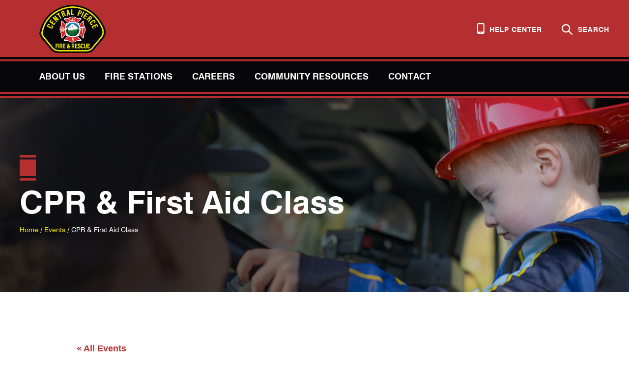

--- FILE ---
content_type: text/html; charset=UTF-8
request_url: https://www.centralpiercefire.org/event/cpr-first-aid-class-7/
body_size: 35819
content:
<!doctype html>
<html class="no-js">
<head>

	<meta charset="utf-8" />
	<meta http-equiv="X-UA-Compatible" content="IE=edge,chrome=1"><script type="text/javascript">(window.NREUM||(NREUM={})).init={ajax:{deny_list:["bam.nr-data.net"]},feature_flags:["soft_nav"]};(window.NREUM||(NREUM={})).loader_config={licenseKey:"NRJS-0ac4a609730f536f4cc",applicationID:"1298636085",browserID:"1298642097"};;/*! For license information please see nr-loader-rum-1.308.0.min.js.LICENSE.txt */
(()=>{var e,t,r={163:(e,t,r)=>{"use strict";r.d(t,{j:()=>E});var n=r(384),i=r(1741);var a=r(2555);r(860).K7.genericEvents;const s="experimental.resources",o="register",c=e=>{if(!e||"string"!=typeof e)return!1;try{document.createDocumentFragment().querySelector(e)}catch{return!1}return!0};var d=r(2614),u=r(944),l=r(8122);const f="[data-nr-mask]",g=e=>(0,l.a)(e,(()=>{const e={feature_flags:[],experimental:{allow_registered_children:!1,resources:!1},mask_selector:"*",block_selector:"[data-nr-block]",mask_input_options:{color:!1,date:!1,"datetime-local":!1,email:!1,month:!1,number:!1,range:!1,search:!1,tel:!1,text:!1,time:!1,url:!1,week:!1,textarea:!1,select:!1,password:!0}};return{ajax:{deny_list:void 0,block_internal:!0,enabled:!0,autoStart:!0},api:{get allow_registered_children(){return e.feature_flags.includes(o)||e.experimental.allow_registered_children},set allow_registered_children(t){e.experimental.allow_registered_children=t},duplicate_registered_data:!1},browser_consent_mode:{enabled:!1},distributed_tracing:{enabled:void 0,exclude_newrelic_header:void 0,cors_use_newrelic_header:void 0,cors_use_tracecontext_headers:void 0,allowed_origins:void 0},get feature_flags(){return e.feature_flags},set feature_flags(t){e.feature_flags=t},generic_events:{enabled:!0,autoStart:!0},harvest:{interval:30},jserrors:{enabled:!0,autoStart:!0},logging:{enabled:!0,autoStart:!0},metrics:{enabled:!0,autoStart:!0},obfuscate:void 0,page_action:{enabled:!0},page_view_event:{enabled:!0,autoStart:!0},page_view_timing:{enabled:!0,autoStart:!0},performance:{capture_marks:!1,capture_measures:!1,capture_detail:!0,resources:{get enabled(){return e.feature_flags.includes(s)||e.experimental.resources},set enabled(t){e.experimental.resources=t},asset_types:[],first_party_domains:[],ignore_newrelic:!0}},privacy:{cookies_enabled:!0},proxy:{assets:void 0,beacon:void 0},session:{expiresMs:d.wk,inactiveMs:d.BB},session_replay:{autoStart:!0,enabled:!1,preload:!1,sampling_rate:10,error_sampling_rate:100,collect_fonts:!1,inline_images:!1,fix_stylesheets:!0,mask_all_inputs:!0,get mask_text_selector(){return e.mask_selector},set mask_text_selector(t){c(t)?e.mask_selector="".concat(t,",").concat(f):""===t||null===t?e.mask_selector=f:(0,u.R)(5,t)},get block_class(){return"nr-block"},get ignore_class(){return"nr-ignore"},get mask_text_class(){return"nr-mask"},get block_selector(){return e.block_selector},set block_selector(t){c(t)?e.block_selector+=",".concat(t):""!==t&&(0,u.R)(6,t)},get mask_input_options(){return e.mask_input_options},set mask_input_options(t){t&&"object"==typeof t?e.mask_input_options={...t,password:!0}:(0,u.R)(7,t)}},session_trace:{enabled:!0,autoStart:!0},soft_navigations:{enabled:!0,autoStart:!0},spa:{enabled:!0,autoStart:!0},ssl:void 0,user_actions:{enabled:!0,elementAttributes:["id","className","tagName","type"]}}})());var p=r(6154),m=r(9324);let h=0;const v={buildEnv:m.F3,distMethod:m.Xs,version:m.xv,originTime:p.WN},b={consented:!1},y={appMetadata:{},get consented(){return this.session?.state?.consent||b.consented},set consented(e){b.consented=e},customTransaction:void 0,denyList:void 0,disabled:!1,harvester:void 0,isolatedBacklog:!1,isRecording:!1,loaderType:void 0,maxBytes:3e4,obfuscator:void 0,onerror:void 0,ptid:void 0,releaseIds:{},session:void 0,timeKeeper:void 0,registeredEntities:[],jsAttributesMetadata:{bytes:0},get harvestCount(){return++h}},_=e=>{const t=(0,l.a)(e,y),r=Object.keys(v).reduce((e,t)=>(e[t]={value:v[t],writable:!1,configurable:!0,enumerable:!0},e),{});return Object.defineProperties(t,r)};var w=r(5701);const x=e=>{const t=e.startsWith("http");e+="/",r.p=t?e:"https://"+e};var R=r(7836),k=r(3241);const A={accountID:void 0,trustKey:void 0,agentID:void 0,licenseKey:void 0,applicationID:void 0,xpid:void 0},S=e=>(0,l.a)(e,A),T=new Set;function E(e,t={},r,s){let{init:o,info:c,loader_config:d,runtime:u={},exposed:l=!0}=t;if(!c){const e=(0,n.pV)();o=e.init,c=e.info,d=e.loader_config}e.init=g(o||{}),e.loader_config=S(d||{}),c.jsAttributes??={},p.bv&&(c.jsAttributes.isWorker=!0),e.info=(0,a.D)(c);const f=e.init,m=[c.beacon,c.errorBeacon];T.has(e.agentIdentifier)||(f.proxy.assets&&(x(f.proxy.assets),m.push(f.proxy.assets)),f.proxy.beacon&&m.push(f.proxy.beacon),e.beacons=[...m],function(e){const t=(0,n.pV)();Object.getOwnPropertyNames(i.W.prototype).forEach(r=>{const n=i.W.prototype[r];if("function"!=typeof n||"constructor"===n)return;let a=t[r];e[r]&&!1!==e.exposed&&"micro-agent"!==e.runtime?.loaderType&&(t[r]=(...t)=>{const n=e[r](...t);return a?a(...t):n})})}(e),(0,n.US)("activatedFeatures",w.B)),u.denyList=[...f.ajax.deny_list||[],...f.ajax.block_internal?m:[]],u.ptid=e.agentIdentifier,u.loaderType=r,e.runtime=_(u),T.has(e.agentIdentifier)||(e.ee=R.ee.get(e.agentIdentifier),e.exposed=l,(0,k.W)({agentIdentifier:e.agentIdentifier,drained:!!w.B?.[e.agentIdentifier],type:"lifecycle",name:"initialize",feature:void 0,data:e.config})),T.add(e.agentIdentifier)}},384:(e,t,r)=>{"use strict";r.d(t,{NT:()=>s,US:()=>u,Zm:()=>o,bQ:()=>d,dV:()=>c,pV:()=>l});var n=r(6154),i=r(1863),a=r(1910);const s={beacon:"bam.nr-data.net",errorBeacon:"bam.nr-data.net"};function o(){return n.gm.NREUM||(n.gm.NREUM={}),void 0===n.gm.newrelic&&(n.gm.newrelic=n.gm.NREUM),n.gm.NREUM}function c(){let e=o();return e.o||(e.o={ST:n.gm.setTimeout,SI:n.gm.setImmediate||n.gm.setInterval,CT:n.gm.clearTimeout,XHR:n.gm.XMLHttpRequest,REQ:n.gm.Request,EV:n.gm.Event,PR:n.gm.Promise,MO:n.gm.MutationObserver,FETCH:n.gm.fetch,WS:n.gm.WebSocket},(0,a.i)(...Object.values(e.o))),e}function d(e,t){let r=o();r.initializedAgents??={},t.initializedAt={ms:(0,i.t)(),date:new Date},r.initializedAgents[e]=t}function u(e,t){o()[e]=t}function l(){return function(){let e=o();const t=e.info||{};e.info={beacon:s.beacon,errorBeacon:s.errorBeacon,...t}}(),function(){let e=o();const t=e.init||{};e.init={...t}}(),c(),function(){let e=o();const t=e.loader_config||{};e.loader_config={...t}}(),o()}},782:(e,t,r)=>{"use strict";r.d(t,{T:()=>n});const n=r(860).K7.pageViewTiming},860:(e,t,r)=>{"use strict";r.d(t,{$J:()=>u,K7:()=>c,P3:()=>d,XX:()=>i,Yy:()=>o,df:()=>a,qY:()=>n,v4:()=>s});const n="events",i="jserrors",a="browser/blobs",s="rum",o="browser/logs",c={ajax:"ajax",genericEvents:"generic_events",jserrors:i,logging:"logging",metrics:"metrics",pageAction:"page_action",pageViewEvent:"page_view_event",pageViewTiming:"page_view_timing",sessionReplay:"session_replay",sessionTrace:"session_trace",softNav:"soft_navigations",spa:"spa"},d={[c.pageViewEvent]:1,[c.pageViewTiming]:2,[c.metrics]:3,[c.jserrors]:4,[c.spa]:5,[c.ajax]:6,[c.sessionTrace]:7,[c.softNav]:8,[c.sessionReplay]:9,[c.logging]:10,[c.genericEvents]:11},u={[c.pageViewEvent]:s,[c.pageViewTiming]:n,[c.ajax]:n,[c.spa]:n,[c.softNav]:n,[c.metrics]:i,[c.jserrors]:i,[c.sessionTrace]:a,[c.sessionReplay]:a,[c.logging]:o,[c.genericEvents]:"ins"}},944:(e,t,r)=>{"use strict";r.d(t,{R:()=>i});var n=r(3241);function i(e,t){"function"==typeof console.debug&&(console.debug("New Relic Warning: https://github.com/newrelic/newrelic-browser-agent/blob/main/docs/warning-codes.md#".concat(e),t),(0,n.W)({agentIdentifier:null,drained:null,type:"data",name:"warn",feature:"warn",data:{code:e,secondary:t}}))}},1687:(e,t,r)=>{"use strict";r.d(t,{Ak:()=>d,Ze:()=>f,x3:()=>u});var n=r(3241),i=r(7836),a=r(3606),s=r(860),o=r(2646);const c={};function d(e,t){const r={staged:!1,priority:s.P3[t]||0};l(e),c[e].get(t)||c[e].set(t,r)}function u(e,t){e&&c[e]&&(c[e].get(t)&&c[e].delete(t),p(e,t,!1),c[e].size&&g(e))}function l(e){if(!e)throw new Error("agentIdentifier required");c[e]||(c[e]=new Map)}function f(e="",t="feature",r=!1){if(l(e),!e||!c[e].get(t)||r)return p(e,t);c[e].get(t).staged=!0,g(e)}function g(e){const t=Array.from(c[e]);t.every(([e,t])=>t.staged)&&(t.sort((e,t)=>e[1].priority-t[1].priority),t.forEach(([t])=>{c[e].delete(t),p(e,t)}))}function p(e,t,r=!0){const s=e?i.ee.get(e):i.ee,c=a.i.handlers;if(!s.aborted&&s.backlog&&c){if((0,n.W)({agentIdentifier:e,type:"lifecycle",name:"drain",feature:t}),r){const e=s.backlog[t],r=c[t];if(r){for(let t=0;e&&t<e.length;++t)m(e[t],r);Object.entries(r).forEach(([e,t])=>{Object.values(t||{}).forEach(t=>{t[0]?.on&&t[0]?.context()instanceof o.y&&t[0].on(e,t[1])})})}}s.isolatedBacklog||delete c[t],s.backlog[t]=null,s.emit("drain-"+t,[])}}function m(e,t){var r=e[1];Object.values(t[r]||{}).forEach(t=>{var r=e[0];if(t[0]===r){var n=t[1],i=e[3],a=e[2];n.apply(i,a)}})}},1738:(e,t,r)=>{"use strict";r.d(t,{U:()=>g,Y:()=>f});var n=r(3241),i=r(9908),a=r(1863),s=r(944),o=r(5701),c=r(3969),d=r(8362),u=r(860),l=r(4261);function f(e,t,r,a){const f=a||r;!f||f[e]&&f[e]!==d.d.prototype[e]||(f[e]=function(){(0,i.p)(c.xV,["API/"+e+"/called"],void 0,u.K7.metrics,r.ee),(0,n.W)({agentIdentifier:r.agentIdentifier,drained:!!o.B?.[r.agentIdentifier],type:"data",name:"api",feature:l.Pl+e,data:{}});try{return t.apply(this,arguments)}catch(e){(0,s.R)(23,e)}})}function g(e,t,r,n,s){const o=e.info;null===r?delete o.jsAttributes[t]:o.jsAttributes[t]=r,(s||null===r)&&(0,i.p)(l.Pl+n,[(0,a.t)(),t,r],void 0,"session",e.ee)}},1741:(e,t,r)=>{"use strict";r.d(t,{W:()=>a});var n=r(944),i=r(4261);class a{#e(e,...t){if(this[e]!==a.prototype[e])return this[e](...t);(0,n.R)(35,e)}addPageAction(e,t){return this.#e(i.hG,e,t)}register(e){return this.#e(i.eY,e)}recordCustomEvent(e,t){return this.#e(i.fF,e,t)}setPageViewName(e,t){return this.#e(i.Fw,e,t)}setCustomAttribute(e,t,r){return this.#e(i.cD,e,t,r)}noticeError(e,t){return this.#e(i.o5,e,t)}setUserId(e,t=!1){return this.#e(i.Dl,e,t)}setApplicationVersion(e){return this.#e(i.nb,e)}setErrorHandler(e){return this.#e(i.bt,e)}addRelease(e,t){return this.#e(i.k6,e,t)}log(e,t){return this.#e(i.$9,e,t)}start(){return this.#e(i.d3)}finished(e){return this.#e(i.BL,e)}recordReplay(){return this.#e(i.CH)}pauseReplay(){return this.#e(i.Tb)}addToTrace(e){return this.#e(i.U2,e)}setCurrentRouteName(e){return this.#e(i.PA,e)}interaction(e){return this.#e(i.dT,e)}wrapLogger(e,t,r){return this.#e(i.Wb,e,t,r)}measure(e,t){return this.#e(i.V1,e,t)}consent(e){return this.#e(i.Pv,e)}}},1863:(e,t,r)=>{"use strict";function n(){return Math.floor(performance.now())}r.d(t,{t:()=>n})},1910:(e,t,r)=>{"use strict";r.d(t,{i:()=>a});var n=r(944);const i=new Map;function a(...e){return e.every(e=>{if(i.has(e))return i.get(e);const t="function"==typeof e?e.toString():"",r=t.includes("[native code]"),a=t.includes("nrWrapper");return r||a||(0,n.R)(64,e?.name||t),i.set(e,r),r})}},2555:(e,t,r)=>{"use strict";r.d(t,{D:()=>o,f:()=>s});var n=r(384),i=r(8122);const a={beacon:n.NT.beacon,errorBeacon:n.NT.errorBeacon,licenseKey:void 0,applicationID:void 0,sa:void 0,queueTime:void 0,applicationTime:void 0,ttGuid:void 0,user:void 0,account:void 0,product:void 0,extra:void 0,jsAttributes:{},userAttributes:void 0,atts:void 0,transactionName:void 0,tNamePlain:void 0};function s(e){try{return!!e.licenseKey&&!!e.errorBeacon&&!!e.applicationID}catch(e){return!1}}const o=e=>(0,i.a)(e,a)},2614:(e,t,r)=>{"use strict";r.d(t,{BB:()=>s,H3:()=>n,g:()=>d,iL:()=>c,tS:()=>o,uh:()=>i,wk:()=>a});const n="NRBA",i="SESSION",a=144e5,s=18e5,o={STARTED:"session-started",PAUSE:"session-pause",RESET:"session-reset",RESUME:"session-resume",UPDATE:"session-update"},c={SAME_TAB:"same-tab",CROSS_TAB:"cross-tab"},d={OFF:0,FULL:1,ERROR:2}},2646:(e,t,r)=>{"use strict";r.d(t,{y:()=>n});class n{constructor(e){this.contextId=e}}},2843:(e,t,r)=>{"use strict";r.d(t,{G:()=>a,u:()=>i});var n=r(3878);function i(e,t=!1,r,i){(0,n.DD)("visibilitychange",function(){if(t)return void("hidden"===document.visibilityState&&e());e(document.visibilityState)},r,i)}function a(e,t,r){(0,n.sp)("pagehide",e,t,r)}},3241:(e,t,r)=>{"use strict";r.d(t,{W:()=>a});var n=r(6154);const i="newrelic";function a(e={}){try{n.gm.dispatchEvent(new CustomEvent(i,{detail:e}))}catch(e){}}},3606:(e,t,r)=>{"use strict";r.d(t,{i:()=>a});var n=r(9908);a.on=s;var i=a.handlers={};function a(e,t,r,a){s(a||n.d,i,e,t,r)}function s(e,t,r,i,a){a||(a="feature"),e||(e=n.d);var s=t[a]=t[a]||{};(s[r]=s[r]||[]).push([e,i])}},3878:(e,t,r)=>{"use strict";function n(e,t){return{capture:e,passive:!1,signal:t}}function i(e,t,r=!1,i){window.addEventListener(e,t,n(r,i))}function a(e,t,r=!1,i){document.addEventListener(e,t,n(r,i))}r.d(t,{DD:()=>a,jT:()=>n,sp:()=>i})},3969:(e,t,r)=>{"use strict";r.d(t,{TZ:()=>n,XG:()=>o,rs:()=>i,xV:()=>s,z_:()=>a});const n=r(860).K7.metrics,i="sm",a="cm",s="storeSupportabilityMetrics",o="storeEventMetrics"},4234:(e,t,r)=>{"use strict";r.d(t,{W:()=>a});var n=r(7836),i=r(1687);class a{constructor(e,t){this.agentIdentifier=e,this.ee=n.ee.get(e),this.featureName=t,this.blocked=!1}deregisterDrain(){(0,i.x3)(this.agentIdentifier,this.featureName)}}},4261:(e,t,r)=>{"use strict";r.d(t,{$9:()=>d,BL:()=>o,CH:()=>g,Dl:()=>_,Fw:()=>y,PA:()=>h,Pl:()=>n,Pv:()=>k,Tb:()=>l,U2:()=>a,V1:()=>R,Wb:()=>x,bt:()=>b,cD:()=>v,d3:()=>w,dT:()=>c,eY:()=>p,fF:()=>f,hG:()=>i,k6:()=>s,nb:()=>m,o5:()=>u});const n="api-",i="addPageAction",a="addToTrace",s="addRelease",o="finished",c="interaction",d="log",u="noticeError",l="pauseReplay",f="recordCustomEvent",g="recordReplay",p="register",m="setApplicationVersion",h="setCurrentRouteName",v="setCustomAttribute",b="setErrorHandler",y="setPageViewName",_="setUserId",w="start",x="wrapLogger",R="measure",k="consent"},5289:(e,t,r)=>{"use strict";r.d(t,{GG:()=>s,Qr:()=>c,sB:()=>o});var n=r(3878),i=r(6389);function a(){return"undefined"==typeof document||"complete"===document.readyState}function s(e,t){if(a())return e();const r=(0,i.J)(e),s=setInterval(()=>{a()&&(clearInterval(s),r())},500);(0,n.sp)("load",r,t)}function o(e){if(a())return e();(0,n.DD)("DOMContentLoaded",e)}function c(e){if(a())return e();(0,n.sp)("popstate",e)}},5607:(e,t,r)=>{"use strict";r.d(t,{W:()=>n});const n=(0,r(9566).bz)()},5701:(e,t,r)=>{"use strict";r.d(t,{B:()=>a,t:()=>s});var n=r(3241);const i=new Set,a={};function s(e,t){const r=t.agentIdentifier;a[r]??={},e&&"object"==typeof e&&(i.has(r)||(t.ee.emit("rumresp",[e]),a[r]=e,i.add(r),(0,n.W)({agentIdentifier:r,loaded:!0,drained:!0,type:"lifecycle",name:"load",feature:void 0,data:e})))}},6154:(e,t,r)=>{"use strict";r.d(t,{OF:()=>c,RI:()=>i,WN:()=>u,bv:()=>a,eN:()=>l,gm:()=>s,mw:()=>o,sb:()=>d});var n=r(1863);const i="undefined"!=typeof window&&!!window.document,a="undefined"!=typeof WorkerGlobalScope&&("undefined"!=typeof self&&self instanceof WorkerGlobalScope&&self.navigator instanceof WorkerNavigator||"undefined"!=typeof globalThis&&globalThis instanceof WorkerGlobalScope&&globalThis.navigator instanceof WorkerNavigator),s=i?window:"undefined"!=typeof WorkerGlobalScope&&("undefined"!=typeof self&&self instanceof WorkerGlobalScope&&self||"undefined"!=typeof globalThis&&globalThis instanceof WorkerGlobalScope&&globalThis),o=Boolean("hidden"===s?.document?.visibilityState),c=/iPad|iPhone|iPod/.test(s.navigator?.userAgent),d=c&&"undefined"==typeof SharedWorker,u=((()=>{const e=s.navigator?.userAgent?.match(/Firefox[/\s](\d+\.\d+)/);Array.isArray(e)&&e.length>=2&&e[1]})(),Date.now()-(0,n.t)()),l=()=>"undefined"!=typeof PerformanceNavigationTiming&&s?.performance?.getEntriesByType("navigation")?.[0]?.responseStart},6389:(e,t,r)=>{"use strict";function n(e,t=500,r={}){const n=r?.leading||!1;let i;return(...r)=>{n&&void 0===i&&(e.apply(this,r),i=setTimeout(()=>{i=clearTimeout(i)},t)),n||(clearTimeout(i),i=setTimeout(()=>{e.apply(this,r)},t))}}function i(e){let t=!1;return(...r)=>{t||(t=!0,e.apply(this,r))}}r.d(t,{J:()=>i,s:()=>n})},6630:(e,t,r)=>{"use strict";r.d(t,{T:()=>n});const n=r(860).K7.pageViewEvent},7699:(e,t,r)=>{"use strict";r.d(t,{It:()=>a,KC:()=>o,No:()=>i,qh:()=>s});var n=r(860);const i=16e3,a=1e6,s="SESSION_ERROR",o={[n.K7.logging]:!0,[n.K7.genericEvents]:!1,[n.K7.jserrors]:!1,[n.K7.ajax]:!1}},7836:(e,t,r)=>{"use strict";r.d(t,{P:()=>o,ee:()=>c});var n=r(384),i=r(8990),a=r(2646),s=r(5607);const o="nr@context:".concat(s.W),c=function e(t,r){var n={},s={},u={},l=!1;try{l=16===r.length&&d.initializedAgents?.[r]?.runtime.isolatedBacklog}catch(e){}var f={on:p,addEventListener:p,removeEventListener:function(e,t){var r=n[e];if(!r)return;for(var i=0;i<r.length;i++)r[i]===t&&r.splice(i,1)},emit:function(e,r,n,i,a){!1!==a&&(a=!0);if(c.aborted&&!i)return;t&&a&&t.emit(e,r,n);var o=g(n);m(e).forEach(e=>{e.apply(o,r)});var d=v()[s[e]];d&&d.push([f,e,r,o]);return o},get:h,listeners:m,context:g,buffer:function(e,t){const r=v();if(t=t||"feature",f.aborted)return;Object.entries(e||{}).forEach(([e,n])=>{s[n]=t,t in r||(r[t]=[])})},abort:function(){f._aborted=!0,Object.keys(f.backlog).forEach(e=>{delete f.backlog[e]})},isBuffering:function(e){return!!v()[s[e]]},debugId:r,backlog:l?{}:t&&"object"==typeof t.backlog?t.backlog:{},isolatedBacklog:l};return Object.defineProperty(f,"aborted",{get:()=>{let e=f._aborted||!1;return e||(t&&(e=t.aborted),e)}}),f;function g(e){return e&&e instanceof a.y?e:e?(0,i.I)(e,o,()=>new a.y(o)):new a.y(o)}function p(e,t){n[e]=m(e).concat(t)}function m(e){return n[e]||[]}function h(t){return u[t]=u[t]||e(f,t)}function v(){return f.backlog}}(void 0,"globalEE"),d=(0,n.Zm)();d.ee||(d.ee=c)},8122:(e,t,r)=>{"use strict";r.d(t,{a:()=>i});var n=r(944);function i(e,t){try{if(!e||"object"!=typeof e)return(0,n.R)(3);if(!t||"object"!=typeof t)return(0,n.R)(4);const r=Object.create(Object.getPrototypeOf(t),Object.getOwnPropertyDescriptors(t)),a=0===Object.keys(r).length?e:r;for(let s in a)if(void 0!==e[s])try{if(null===e[s]){r[s]=null;continue}Array.isArray(e[s])&&Array.isArray(t[s])?r[s]=Array.from(new Set([...e[s],...t[s]])):"object"==typeof e[s]&&"object"==typeof t[s]?r[s]=i(e[s],t[s]):r[s]=e[s]}catch(e){r[s]||(0,n.R)(1,e)}return r}catch(e){(0,n.R)(2,e)}}},8362:(e,t,r)=>{"use strict";r.d(t,{d:()=>a});var n=r(9566),i=r(1741);class a extends i.W{agentIdentifier=(0,n.LA)(16)}},8374:(e,t,r)=>{r.nc=(()=>{try{return document?.currentScript?.nonce}catch(e){}return""})()},8990:(e,t,r)=>{"use strict";r.d(t,{I:()=>i});var n=Object.prototype.hasOwnProperty;function i(e,t,r){if(n.call(e,t))return e[t];var i=r();if(Object.defineProperty&&Object.keys)try{return Object.defineProperty(e,t,{value:i,writable:!0,enumerable:!1}),i}catch(e){}return e[t]=i,i}},9324:(e,t,r)=>{"use strict";r.d(t,{F3:()=>i,Xs:()=>a,xv:()=>n});const n="1.308.0",i="PROD",a="CDN"},9566:(e,t,r)=>{"use strict";r.d(t,{LA:()=>o,bz:()=>s});var n=r(6154);const i="xxxxxxxx-xxxx-4xxx-yxxx-xxxxxxxxxxxx";function a(e,t){return e?15&e[t]:16*Math.random()|0}function s(){const e=n.gm?.crypto||n.gm?.msCrypto;let t,r=0;return e&&e.getRandomValues&&(t=e.getRandomValues(new Uint8Array(30))),i.split("").map(e=>"x"===e?a(t,r++).toString(16):"y"===e?(3&a()|8).toString(16):e).join("")}function o(e){const t=n.gm?.crypto||n.gm?.msCrypto;let r,i=0;t&&t.getRandomValues&&(r=t.getRandomValues(new Uint8Array(e)));const s=[];for(var o=0;o<e;o++)s.push(a(r,i++).toString(16));return s.join("")}},9908:(e,t,r)=>{"use strict";r.d(t,{d:()=>n,p:()=>i});var n=r(7836).ee.get("handle");function i(e,t,r,i,a){a?(a.buffer([e],i),a.emit(e,t,r)):(n.buffer([e],i),n.emit(e,t,r))}}},n={};function i(e){var t=n[e];if(void 0!==t)return t.exports;var a=n[e]={exports:{}};return r[e](a,a.exports,i),a.exports}i.m=r,i.d=(e,t)=>{for(var r in t)i.o(t,r)&&!i.o(e,r)&&Object.defineProperty(e,r,{enumerable:!0,get:t[r]})},i.f={},i.e=e=>Promise.all(Object.keys(i.f).reduce((t,r)=>(i.f[r](e,t),t),[])),i.u=e=>"nr-rum-1.308.0.min.js",i.o=(e,t)=>Object.prototype.hasOwnProperty.call(e,t),e={},t="NRBA-1.308.0.PROD:",i.l=(r,n,a,s)=>{if(e[r])e[r].push(n);else{var o,c;if(void 0!==a)for(var d=document.getElementsByTagName("script"),u=0;u<d.length;u++){var l=d[u];if(l.getAttribute("src")==r||l.getAttribute("data-webpack")==t+a){o=l;break}}if(!o){c=!0;var f={296:"sha512-+MIMDsOcckGXa1EdWHqFNv7P+JUkd5kQwCBr3KE6uCvnsBNUrdSt4a/3/L4j4TxtnaMNjHpza2/erNQbpacJQA=="};(o=document.createElement("script")).charset="utf-8",i.nc&&o.setAttribute("nonce",i.nc),o.setAttribute("data-webpack",t+a),o.src=r,0!==o.src.indexOf(window.location.origin+"/")&&(o.crossOrigin="anonymous"),f[s]&&(o.integrity=f[s])}e[r]=[n];var g=(t,n)=>{o.onerror=o.onload=null,clearTimeout(p);var i=e[r];if(delete e[r],o.parentNode&&o.parentNode.removeChild(o),i&&i.forEach(e=>e(n)),t)return t(n)},p=setTimeout(g.bind(null,void 0,{type:"timeout",target:o}),12e4);o.onerror=g.bind(null,o.onerror),o.onload=g.bind(null,o.onload),c&&document.head.appendChild(o)}},i.r=e=>{"undefined"!=typeof Symbol&&Symbol.toStringTag&&Object.defineProperty(e,Symbol.toStringTag,{value:"Module"}),Object.defineProperty(e,"__esModule",{value:!0})},i.p="https://js-agent.newrelic.com/",(()=>{var e={374:0,840:0};i.f.j=(t,r)=>{var n=i.o(e,t)?e[t]:void 0;if(0!==n)if(n)r.push(n[2]);else{var a=new Promise((r,i)=>n=e[t]=[r,i]);r.push(n[2]=a);var s=i.p+i.u(t),o=new Error;i.l(s,r=>{if(i.o(e,t)&&(0!==(n=e[t])&&(e[t]=void 0),n)){var a=r&&("load"===r.type?"missing":r.type),s=r&&r.target&&r.target.src;o.message="Loading chunk "+t+" failed: ("+a+": "+s+")",o.name="ChunkLoadError",o.type=a,o.request=s,n[1](o)}},"chunk-"+t,t)}};var t=(t,r)=>{var n,a,[s,o,c]=r,d=0;if(s.some(t=>0!==e[t])){for(n in o)i.o(o,n)&&(i.m[n]=o[n]);if(c)c(i)}for(t&&t(r);d<s.length;d++)a=s[d],i.o(e,a)&&e[a]&&e[a][0](),e[a]=0},r=self["webpackChunk:NRBA-1.308.0.PROD"]=self["webpackChunk:NRBA-1.308.0.PROD"]||[];r.forEach(t.bind(null,0)),r.push=t.bind(null,r.push.bind(r))})(),(()=>{"use strict";i(8374);var e=i(8362),t=i(860);const r=Object.values(t.K7);var n=i(163);var a=i(9908),s=i(1863),o=i(4261),c=i(1738);var d=i(1687),u=i(4234),l=i(5289),f=i(6154),g=i(944),p=i(384);const m=e=>f.RI&&!0===e?.privacy.cookies_enabled;function h(e){return!!(0,p.dV)().o.MO&&m(e)&&!0===e?.session_trace.enabled}var v=i(6389),b=i(7699);class y extends u.W{constructor(e,t){super(e.agentIdentifier,t),this.agentRef=e,this.abortHandler=void 0,this.featAggregate=void 0,this.loadedSuccessfully=void 0,this.onAggregateImported=new Promise(e=>{this.loadedSuccessfully=e}),this.deferred=Promise.resolve(),!1===e.init[this.featureName].autoStart?this.deferred=new Promise((t,r)=>{this.ee.on("manual-start-all",(0,v.J)(()=>{(0,d.Ak)(e.agentIdentifier,this.featureName),t()}))}):(0,d.Ak)(e.agentIdentifier,t)}importAggregator(e,t,r={}){if(this.featAggregate)return;const n=async()=>{let n;await this.deferred;try{if(m(e.init)){const{setupAgentSession:t}=await i.e(296).then(i.bind(i,3305));n=t(e)}}catch(e){(0,g.R)(20,e),this.ee.emit("internal-error",[e]),(0,a.p)(b.qh,[e],void 0,this.featureName,this.ee)}try{if(!this.#t(this.featureName,n,e.init))return(0,d.Ze)(this.agentIdentifier,this.featureName),void this.loadedSuccessfully(!1);const{Aggregate:i}=await t();this.featAggregate=new i(e,r),e.runtime.harvester.initializedAggregates.push(this.featAggregate),this.loadedSuccessfully(!0)}catch(e){(0,g.R)(34,e),this.abortHandler?.(),(0,d.Ze)(this.agentIdentifier,this.featureName,!0),this.loadedSuccessfully(!1),this.ee&&this.ee.abort()}};f.RI?(0,l.GG)(()=>n(),!0):n()}#t(e,r,n){if(this.blocked)return!1;switch(e){case t.K7.sessionReplay:return h(n)&&!!r;case t.K7.sessionTrace:return!!r;default:return!0}}}var _=i(6630),w=i(2614),x=i(3241);class R extends y{static featureName=_.T;constructor(e){var t;super(e,_.T),this.setupInspectionEvents(e.agentIdentifier),t=e,(0,c.Y)(o.Fw,function(e,r){"string"==typeof e&&("/"!==e.charAt(0)&&(e="/"+e),t.runtime.customTransaction=(r||"http://custom.transaction")+e,(0,a.p)(o.Pl+o.Fw,[(0,s.t)()],void 0,void 0,t.ee))},t),this.importAggregator(e,()=>i.e(296).then(i.bind(i,3943)))}setupInspectionEvents(e){const t=(t,r)=>{t&&(0,x.W)({agentIdentifier:e,timeStamp:t.timeStamp,loaded:"complete"===t.target.readyState,type:"window",name:r,data:t.target.location+""})};(0,l.sB)(e=>{t(e,"DOMContentLoaded")}),(0,l.GG)(e=>{t(e,"load")}),(0,l.Qr)(e=>{t(e,"navigate")}),this.ee.on(w.tS.UPDATE,(t,r)=>{(0,x.W)({agentIdentifier:e,type:"lifecycle",name:"session",data:r})})}}class k extends e.d{constructor(e){var t;(super(),f.gm)?(this.features={},(0,p.bQ)(this.agentIdentifier,this),this.desiredFeatures=new Set(e.features||[]),this.desiredFeatures.add(R),(0,n.j)(this,e,e.loaderType||"agent"),t=this,(0,c.Y)(o.cD,function(e,r,n=!1){if("string"==typeof e){if(["string","number","boolean"].includes(typeof r)||null===r)return(0,c.U)(t,e,r,o.cD,n);(0,g.R)(40,typeof r)}else(0,g.R)(39,typeof e)},t),function(e){(0,c.Y)(o.Dl,function(t,r=!1){if("string"!=typeof t&&null!==t)return void(0,g.R)(41,typeof t);const n=e.info.jsAttributes["enduser.id"];r&&null!=n&&n!==t?(0,a.p)(o.Pl+"setUserIdAndResetSession",[t],void 0,"session",e.ee):(0,c.U)(e,"enduser.id",t,o.Dl,!0)},e)}(this),function(e){(0,c.Y)(o.nb,function(t){if("string"==typeof t||null===t)return(0,c.U)(e,"application.version",t,o.nb,!1);(0,g.R)(42,typeof t)},e)}(this),function(e){(0,c.Y)(o.d3,function(){e.ee.emit("manual-start-all")},e)}(this),function(e){(0,c.Y)(o.Pv,function(t=!0){if("boolean"==typeof t){if((0,a.p)(o.Pl+o.Pv,[t],void 0,"session",e.ee),e.runtime.consented=t,t){const t=e.features.page_view_event;t.onAggregateImported.then(e=>{const r=t.featAggregate;e&&!r.sentRum&&r.sendRum()})}}else(0,g.R)(65,typeof t)},e)}(this),this.run()):(0,g.R)(21)}get config(){return{info:this.info,init:this.init,loader_config:this.loader_config,runtime:this.runtime}}get api(){return this}run(){try{const e=function(e){const t={};return r.forEach(r=>{t[r]=!!e[r]?.enabled}),t}(this.init),n=[...this.desiredFeatures];n.sort((e,r)=>t.P3[e.featureName]-t.P3[r.featureName]),n.forEach(r=>{if(!e[r.featureName]&&r.featureName!==t.K7.pageViewEvent)return;if(r.featureName===t.K7.spa)return void(0,g.R)(67);const n=function(e){switch(e){case t.K7.ajax:return[t.K7.jserrors];case t.K7.sessionTrace:return[t.K7.ajax,t.K7.pageViewEvent];case t.K7.sessionReplay:return[t.K7.sessionTrace];case t.K7.pageViewTiming:return[t.K7.pageViewEvent];default:return[]}}(r.featureName).filter(e=>!(e in this.features));n.length>0&&(0,g.R)(36,{targetFeature:r.featureName,missingDependencies:n}),this.features[r.featureName]=new r(this)})}catch(e){(0,g.R)(22,e);for(const e in this.features)this.features[e].abortHandler?.();const t=(0,p.Zm)();delete t.initializedAgents[this.agentIdentifier]?.features,delete this.sharedAggregator;return t.ee.get(this.agentIdentifier).abort(),!1}}}var A=i(2843),S=i(782);class T extends y{static featureName=S.T;constructor(e){super(e,S.T),f.RI&&((0,A.u)(()=>(0,a.p)("docHidden",[(0,s.t)()],void 0,S.T,this.ee),!0),(0,A.G)(()=>(0,a.p)("winPagehide",[(0,s.t)()],void 0,S.T,this.ee)),this.importAggregator(e,()=>i.e(296).then(i.bind(i,2117))))}}var E=i(3969);class I extends y{static featureName=E.TZ;constructor(e){super(e,E.TZ),f.RI&&document.addEventListener("securitypolicyviolation",e=>{(0,a.p)(E.xV,["Generic/CSPViolation/Detected"],void 0,this.featureName,this.ee)}),this.importAggregator(e,()=>i.e(296).then(i.bind(i,9623)))}}new k({features:[R,T,I],loaderType:"lite"})})()})();</script>

	<title>CPR &amp; First Aid Class - Central Pierce Fire &amp; Rescue</title>

	<meta name="viewport" content="width=device-width, initial-scale=1, user-scalable=no" />

	<link rel="shortcut icon" type="image/png" href="https://www.centralpiercefire.org/wp-content/themes/central-pierce-fire-rescue/img/favicon.png">
	<link rel="apple-touch-icon" href="https://www.centralpiercefire.org/wp-content/themes/central-pierce-fire-rescue/img/favicon-76.png" sizes="76x76">
	<link rel="apple-touch-icon" href="https://www.centralpiercefire.org/wp-content/themes/central-pierce-fire-rescue/img/favicon-120.png" sizes="120x120">
	<link rel="apple-touch-icon" href="https://www.centralpiercefire.org/wp-content/themes/central-pierce-fire-rescue/img/favicon-152.png" sizes="152x152">

	<link rel='stylesheet' id='tribe-events-views-v2-bootstrap-datepicker-styles-css' href='https://www.centralpiercefire.org/wp-content/plugins/the-events-calendar/vendor/bootstrap-datepicker/css/bootstrap-datepicker.standalone.min.css?ver=6.15.14' type='text/css' media='all' />
<link rel='stylesheet' id='tec-variables-skeleton-css' href='https://www.centralpiercefire.org/wp-content/plugins/the-events-calendar/common/build/css/variables-skeleton.css?ver=6.10.1' type='text/css' media='all' />
<link rel='stylesheet' id='tribe-common-skeleton-style-css' href='https://www.centralpiercefire.org/wp-content/plugins/the-events-calendar/common/build/css/common-skeleton.css?ver=6.10.1' type='text/css' media='all' />
<link rel='stylesheet' id='tribe-tooltipster-css-css' href='https://www.centralpiercefire.org/wp-content/plugins/the-events-calendar/common/vendor/tooltipster/tooltipster.bundle.min.css?ver=6.10.1' type='text/css' media='all' />
<link rel='stylesheet' id='tribe-events-views-v2-skeleton-css' href='https://www.centralpiercefire.org/wp-content/plugins/the-events-calendar/build/css/views-skeleton.css?ver=6.15.14' type='text/css' media='all' />
<link rel='stylesheet' id='tec-variables-full-css' href='https://www.centralpiercefire.org/wp-content/plugins/the-events-calendar/common/build/css/variables-full.css?ver=6.10.1' type='text/css' media='all' />
<link rel='stylesheet' id='tribe-common-full-style-css' href='https://www.centralpiercefire.org/wp-content/plugins/the-events-calendar/common/build/css/common-full.css?ver=6.10.1' type='text/css' media='all' />
<link rel='stylesheet' id='tribe-events-views-v2-full-css' href='https://www.centralpiercefire.org/wp-content/plugins/the-events-calendar/build/css/views-full.css?ver=6.15.14' type='text/css' media='all' />
<link rel='stylesheet' id='tribe-events-views-v2-print-css' href='https://www.centralpiercefire.org/wp-content/plugins/the-events-calendar/build/css/views-print.css?ver=6.15.14' type='text/css' media='print' />
<link rel='stylesheet' id='tribe-events-pro-views-v2-print-css' href='https://www.centralpiercefire.org/wp-content/plugins/events-calendar-pro/build/css/views-print.css?ver=7.7.12' type='text/css' media='print' />
<meta name='robots' content='index, follow, max-image-preview:large, max-snippet:-1, max-video-preview:-1' />

	<!-- This site is optimized with the Yoast SEO plugin v26.7 - https://yoast.com/wordpress/plugins/seo/ -->
	<link rel="canonical" href="https://www.centralpiercefire.org/event/cpr-first-aid-class-7/" />
	<meta property="og:locale" content="en_US" />
	<meta property="og:type" content="article" />
	<meta property="og:title" content="CPR &amp; First Aid Class - Central Pierce Fire &amp; Rescue" />
	<meta property="og:description" content="Join us for our CPR &amp; First Aid class! For more information about the class and how to sign up, visit our CPR &amp; First Aid page. Click here for [&hellip;]" />
	<meta property="og:url" content="https://www.centralpiercefire.org/event/cpr-first-aid-class-7/" />
	<meta property="og:site_name" content="Central Pierce Fire &amp; Rescue" />
	<meta property="article:modified_time" content="2024-03-27T21:23:14+00:00" />
	<meta property="og:image" content="https://www.centralpiercefire.org/wp-content/uploads/Featured-Image-8.jpg" />
	<meta property="og:image:width" content="1920" />
	<meta property="og:image:height" content="1080" />
	<meta property="og:image:type" content="image/jpeg" />
	<meta name="twitter:card" content="summary_large_image" />
	<meta name="twitter:label1" content="Est. reading time" />
	<meta name="twitter:data1" content="1 minute" />
	<script type="application/ld+json" class="yoast-schema-graph">{"@context":"https://schema.org","@graph":[{"@type":"WebPage","@id":"https://www.centralpiercefire.org/event/cpr-first-aid-class-7/","url":"https://www.centralpiercefire.org/event/cpr-first-aid-class-7/","name":"CPR & First Aid Class - Central Pierce Fire &amp; Rescue","isPartOf":{"@id":"https://www.centralpiercefire.org/#website"},"primaryImageOfPage":{"@id":"https://www.centralpiercefire.org/event/cpr-first-aid-class-7/#primaryimage"},"image":{"@id":"https://www.centralpiercefire.org/event/cpr-first-aid-class-7/#primaryimage"},"thumbnailUrl":"https://www.centralpiercefire.org/wp-content/uploads/Featured-Image-8.jpg","datePublished":"2024-03-21T16:11:22+00:00","dateModified":"2024-03-27T21:23:14+00:00","breadcrumb":{"@id":"https://www.centralpiercefire.org/event/cpr-first-aid-class-7/#breadcrumb"},"inLanguage":"en-US","potentialAction":[{"@type":"ReadAction","target":["https://www.centralpiercefire.org/event/cpr-first-aid-class-7/"]}]},{"@type":"ImageObject","inLanguage":"en-US","@id":"https://www.centralpiercefire.org/event/cpr-first-aid-class-7/#primaryimage","url":"https://www.centralpiercefire.org/wp-content/uploads/Featured-Image-8.jpg","contentUrl":"https://www.centralpiercefire.org/wp-content/uploads/Featured-Image-8.jpg","width":1920,"height":1080,"caption":"CPR & First Aid Class 1"},{"@type":"BreadcrumbList","@id":"https://www.centralpiercefire.org/event/cpr-first-aid-class-7/#breadcrumb","itemListElement":[{"@type":"ListItem","position":1,"name":"Home","item":"https://www.centralpiercefire.org/"},{"@type":"ListItem","position":2,"name":"Events","item":"https://www.centralpiercefire.org/events/"},{"@type":"ListItem","position":3,"name":"CPR &#038; First Aid Class"}]},{"@type":"WebSite","@id":"https://www.centralpiercefire.org/#website","url":"https://www.centralpiercefire.org/","name":"Central Pierce Fire &amp; Rescue","description":"","potentialAction":[{"@type":"SearchAction","target":{"@type":"EntryPoint","urlTemplate":"https://www.centralpiercefire.org/?s={search_term_string}"},"query-input":{"@type":"PropertyValueSpecification","valueRequired":true,"valueName":"search_term_string"}}],"inLanguage":"en-US"},{"@type":"Event","name":"CPR &#038; First Aid Class","description":"Join us for our CPR &amp; First Aid class! For more information about the class and how to sign up, visit our CPR &amp; First Aid page. Click here for [&hellip;]","image":{"@id":"https://www.centralpiercefire.org/event/cpr-first-aid-class-7/#primaryimage"},"url":"https://www.centralpiercefire.org/event/cpr-first-aid-class-7/","eventAttendanceMode":"https://schema.org/OfflineEventAttendanceMode","eventStatus":"https://schema.org/EventScheduled","startDate":"2024-12-07T08:00:00-08:00","endDate":"2024-12-07T17:00:00-08:00","location":{"@type":"Place","name":"Station 71","description":"","url":"https://www.centralpiercefire.org/venue/station-71/","address":{"@type":"PostalAddress","streetAddress":"902 7th St NW","addressLocality":"Puyallup","addressRegion":"WA","postalCode":"98371","addressCountry":"United States"},"telephone":"","sameAs":""},"@id":"https://www.centralpiercefire.org/event/cpr-first-aid-class-7/#event","mainEntityOfPage":{"@id":"https://www.centralpiercefire.org/event/cpr-first-aid-class-7/"}}]}</script>
	<!-- / Yoast SEO plugin. -->


<link rel='dns-prefetch' href='//connect.facebook.net' />
<link rel='dns-prefetch' href='//maps.googleapis.com' />
<link rel='dns-prefetch' href='//ajax.googleapis.com' />
<link rel="alternate" title="oEmbed (JSON)" type="application/json+oembed" href="https://www.centralpiercefire.org/wp-json/oembed/1.0/embed?url=https%3A%2F%2Fwww.centralpiercefire.org%2Fevent%2Fcpr-first-aid-class-7%2F" />
<link rel="alternate" title="oEmbed (XML)" type="text/xml+oembed" href="https://www.centralpiercefire.org/wp-json/oembed/1.0/embed?url=https%3A%2F%2Fwww.centralpiercefire.org%2Fevent%2Fcpr-first-aid-class-7%2F&#038;format=xml" />
		<!-- This site uses the Google Analytics by MonsterInsights plugin v9.11.1 - Using Analytics tracking - https://www.monsterinsights.com/ -->
							<script src="//www.googletagmanager.com/gtag/js?id=G-WSVRB9ME4W"  data-cfasync="false" data-wpfc-render="false" type="text/javascript" async></script>
			<script data-cfasync="false" data-wpfc-render="false" type="text/javascript">
				var mi_version = '9.11.1';
				var mi_track_user = true;
				var mi_no_track_reason = '';
								var MonsterInsightsDefaultLocations = {"page_location":"https:\/\/www.centralpiercefire.org\/event\/cpr-first-aid-class-7\/"};
								if ( typeof MonsterInsightsPrivacyGuardFilter === 'function' ) {
					var MonsterInsightsLocations = (typeof MonsterInsightsExcludeQuery === 'object') ? MonsterInsightsPrivacyGuardFilter( MonsterInsightsExcludeQuery ) : MonsterInsightsPrivacyGuardFilter( MonsterInsightsDefaultLocations );
				} else {
					var MonsterInsightsLocations = (typeof MonsterInsightsExcludeQuery === 'object') ? MonsterInsightsExcludeQuery : MonsterInsightsDefaultLocations;
				}

								var disableStrs = [
										'ga-disable-G-WSVRB9ME4W',
									];

				/* Function to detect opted out users */
				function __gtagTrackerIsOptedOut() {
					for (var index = 0; index < disableStrs.length; index++) {
						if (document.cookie.indexOf(disableStrs[index] + '=true') > -1) {
							return true;
						}
					}

					return false;
				}

				/* Disable tracking if the opt-out cookie exists. */
				if (__gtagTrackerIsOptedOut()) {
					for (var index = 0; index < disableStrs.length; index++) {
						window[disableStrs[index]] = true;
					}
				}

				/* Opt-out function */
				function __gtagTrackerOptout() {
					for (var index = 0; index < disableStrs.length; index++) {
						document.cookie = disableStrs[index] + '=true; expires=Thu, 31 Dec 2099 23:59:59 UTC; path=/';
						window[disableStrs[index]] = true;
					}
				}

				if ('undefined' === typeof gaOptout) {
					function gaOptout() {
						__gtagTrackerOptout();
					}
				}
								window.dataLayer = window.dataLayer || [];

				window.MonsterInsightsDualTracker = {
					helpers: {},
					trackers: {},
				};
				if (mi_track_user) {
					function __gtagDataLayer() {
						dataLayer.push(arguments);
					}

					function __gtagTracker(type, name, parameters) {
						if (!parameters) {
							parameters = {};
						}

						if (parameters.send_to) {
							__gtagDataLayer.apply(null, arguments);
							return;
						}

						if (type === 'event') {
														parameters.send_to = monsterinsights_frontend.v4_id;
							var hookName = name;
							if (typeof parameters['event_category'] !== 'undefined') {
								hookName = parameters['event_category'] + ':' + name;
							}

							if (typeof MonsterInsightsDualTracker.trackers[hookName] !== 'undefined') {
								MonsterInsightsDualTracker.trackers[hookName](parameters);
							} else {
								__gtagDataLayer('event', name, parameters);
							}
							
						} else {
							__gtagDataLayer.apply(null, arguments);
						}
					}

					__gtagTracker('js', new Date());
					__gtagTracker('set', {
						'developer_id.dZGIzZG': true,
											});
					if ( MonsterInsightsLocations.page_location ) {
						__gtagTracker('set', MonsterInsightsLocations);
					}
										__gtagTracker('config', 'G-WSVRB9ME4W', {"forceSSL":"true"} );
										window.gtag = __gtagTracker;										(function () {
						/* https://developers.google.com/analytics/devguides/collection/analyticsjs/ */
						/* ga and __gaTracker compatibility shim. */
						var noopfn = function () {
							return null;
						};
						var newtracker = function () {
							return new Tracker();
						};
						var Tracker = function () {
							return null;
						};
						var p = Tracker.prototype;
						p.get = noopfn;
						p.set = noopfn;
						p.send = function () {
							var args = Array.prototype.slice.call(arguments);
							args.unshift('send');
							__gaTracker.apply(null, args);
						};
						var __gaTracker = function () {
							var len = arguments.length;
							if (len === 0) {
								return;
							}
							var f = arguments[len - 1];
							if (typeof f !== 'object' || f === null || typeof f.hitCallback !== 'function') {
								if ('send' === arguments[0]) {
									var hitConverted, hitObject = false, action;
									if ('event' === arguments[1]) {
										if ('undefined' !== typeof arguments[3]) {
											hitObject = {
												'eventAction': arguments[3],
												'eventCategory': arguments[2],
												'eventLabel': arguments[4],
												'value': arguments[5] ? arguments[5] : 1,
											}
										}
									}
									if ('pageview' === arguments[1]) {
										if ('undefined' !== typeof arguments[2]) {
											hitObject = {
												'eventAction': 'page_view',
												'page_path': arguments[2],
											}
										}
									}
									if (typeof arguments[2] === 'object') {
										hitObject = arguments[2];
									}
									if (typeof arguments[5] === 'object') {
										Object.assign(hitObject, arguments[5]);
									}
									if ('undefined' !== typeof arguments[1].hitType) {
										hitObject = arguments[1];
										if ('pageview' === hitObject.hitType) {
											hitObject.eventAction = 'page_view';
										}
									}
									if (hitObject) {
										action = 'timing' === arguments[1].hitType ? 'timing_complete' : hitObject.eventAction;
										hitConverted = mapArgs(hitObject);
										__gtagTracker('event', action, hitConverted);
									}
								}
								return;
							}

							function mapArgs(args) {
								var arg, hit = {};
								var gaMap = {
									'eventCategory': 'event_category',
									'eventAction': 'event_action',
									'eventLabel': 'event_label',
									'eventValue': 'event_value',
									'nonInteraction': 'non_interaction',
									'timingCategory': 'event_category',
									'timingVar': 'name',
									'timingValue': 'value',
									'timingLabel': 'event_label',
									'page': 'page_path',
									'location': 'page_location',
									'title': 'page_title',
									'referrer' : 'page_referrer',
								};
								for (arg in args) {
																		if (!(!args.hasOwnProperty(arg) || !gaMap.hasOwnProperty(arg))) {
										hit[gaMap[arg]] = args[arg];
									} else {
										hit[arg] = args[arg];
									}
								}
								return hit;
							}

							try {
								f.hitCallback();
							} catch (ex) {
							}
						};
						__gaTracker.create = newtracker;
						__gaTracker.getByName = newtracker;
						__gaTracker.getAll = function () {
							return [];
						};
						__gaTracker.remove = noopfn;
						__gaTracker.loaded = true;
						window['__gaTracker'] = __gaTracker;
					})();
									} else {
										console.log("");
					(function () {
						function __gtagTracker() {
							return null;
						}

						window['__gtagTracker'] = __gtagTracker;
						window['gtag'] = __gtagTracker;
					})();
									}
			</script>
							<!-- / Google Analytics by MonsterInsights -->
		<style id='wp-img-auto-sizes-contain-inline-css' type='text/css'>
img:is([sizes=auto i],[sizes^="auto," i]){contain-intrinsic-size:3000px 1500px}
/*# sourceURL=wp-img-auto-sizes-contain-inline-css */
</style>
<link rel='stylesheet' id='tribe-events-full-pro-calendar-style-css' href='https://www.centralpiercefire.org/wp-content/plugins/events-calendar-pro/build/css/tribe-events-pro-full.css?ver=7.7.12' type='text/css' media='all' />
<link rel='stylesheet' id='tribe-events-virtual-skeleton-css' href='https://www.centralpiercefire.org/wp-content/plugins/events-calendar-pro/build/css/events-virtual-skeleton.css?ver=7.7.12' type='text/css' media='all' />
<link rel='stylesheet' id='tribe-events-virtual-full-css' href='https://www.centralpiercefire.org/wp-content/plugins/events-calendar-pro/build/css/events-virtual-full.css?ver=7.7.12' type='text/css' media='all' />
<link rel='stylesheet' id='tribe-events-virtual-single-skeleton-css' href='https://www.centralpiercefire.org/wp-content/plugins/events-calendar-pro/build/css/events-virtual-single-skeleton.css?ver=7.7.12' type='text/css' media='all' />
<link rel='stylesheet' id='tribe-events-virtual-single-full-css' href='https://www.centralpiercefire.org/wp-content/plugins/events-calendar-pro/build/css/events-virtual-single-full.css?ver=7.7.12' type='text/css' media='all' />
<link rel='stylesheet' id='tec-events-pro-single-css' href='https://www.centralpiercefire.org/wp-content/plugins/events-calendar-pro/build/css/events-single.css?ver=7.7.12' type='text/css' media='all' />
<link rel='stylesheet' id='tribe-events-calendar-pro-style-css' href='https://www.centralpiercefire.org/wp-content/plugins/events-calendar-pro/build/css/tribe-events-pro-full.css?ver=7.7.12' type='text/css' media='all' />
<link rel='stylesheet' id='tribe-events-pro-mini-calendar-block-styles-css' href='https://www.centralpiercefire.org/wp-content/plugins/events-calendar-pro/build/css/tribe-events-pro-mini-calendar-block.css?ver=7.7.12' type='text/css' media='all' />
<link rel='stylesheet' id='tribe-events-v2-single-skeleton-css' href='https://www.centralpiercefire.org/wp-content/plugins/the-events-calendar/build/css/tribe-events-single-skeleton.css?ver=6.15.14' type='text/css' media='all' />
<link rel='stylesheet' id='tribe-events-v2-single-skeleton-full-css' href='https://www.centralpiercefire.org/wp-content/plugins/the-events-calendar/build/css/tribe-events-single-full.css?ver=6.15.14' type='text/css' media='all' />
<link rel='stylesheet' id='tribe-events-virtual-single-v2-skeleton-css' href='https://www.centralpiercefire.org/wp-content/plugins/events-calendar-pro/build/css/events-virtual-single-v2-skeleton.css?ver=7.7.12' type='text/css' media='all' />
<link rel='stylesheet' id='tribe-events-virtual-single-v2-full-css' href='https://www.centralpiercefire.org/wp-content/plugins/events-calendar-pro/build/css/events-virtual-single-v2-full.css?ver=7.7.12' type='text/css' media='all' />
<link rel='stylesheet' id='tribe-events-v2-virtual-single-block-css' href='https://www.centralpiercefire.org/wp-content/plugins/events-calendar-pro/build/css/events-virtual-single-block.css?ver=7.7.12' type='text/css' media='all' />
<link rel='stylesheet' id='tec-events-pro-single-style-css' href='https://www.centralpiercefire.org/wp-content/plugins/events-calendar-pro/build/css/custom-tables-v1/single.css?ver=7.7.12' type='text/css' media='all' />
<link rel='stylesheet' id='sbi_styles-css' href='https://www.centralpiercefire.org/wp-content/plugins/instagram-feed-pro/css/sbi-styles.min.css?ver=6.9.0' type='text/css' media='all' />
<style id='wp-emoji-styles-inline-css' type='text/css'>

	img.wp-smiley, img.emoji {
		display: inline !important;
		border: none !important;
		box-shadow: none !important;
		height: 1em !important;
		width: 1em !important;
		margin: 0 0.07em !important;
		vertical-align: -0.1em !important;
		background: none !important;
		padding: 0 !important;
	}
/*# sourceURL=wp-emoji-styles-inline-css */
</style>
<link rel='stylesheet' id='wp-block-library-css' href='https://www.centralpiercefire.org/wp-includes/css/dist/block-library/style.min.css?ver=6.9' type='text/css' media='all' />
<style id='global-styles-inline-css' type='text/css'>
:root{--wp--preset--aspect-ratio--square: 1;--wp--preset--aspect-ratio--4-3: 4/3;--wp--preset--aspect-ratio--3-4: 3/4;--wp--preset--aspect-ratio--3-2: 3/2;--wp--preset--aspect-ratio--2-3: 2/3;--wp--preset--aspect-ratio--16-9: 16/9;--wp--preset--aspect-ratio--9-16: 9/16;--wp--preset--color--black: #000000;--wp--preset--color--cyan-bluish-gray: #abb8c3;--wp--preset--color--white: #ffffff;--wp--preset--color--pale-pink: #f78da7;--wp--preset--color--vivid-red: #cf2e2e;--wp--preset--color--luminous-vivid-orange: #ff6900;--wp--preset--color--luminous-vivid-amber: #fcb900;--wp--preset--color--light-green-cyan: #7bdcb5;--wp--preset--color--vivid-green-cyan: #00d084;--wp--preset--color--pale-cyan-blue: #8ed1fc;--wp--preset--color--vivid-cyan-blue: #0693e3;--wp--preset--color--vivid-purple: #9b51e0;--wp--preset--gradient--vivid-cyan-blue-to-vivid-purple: linear-gradient(135deg,rgb(6,147,227) 0%,rgb(155,81,224) 100%);--wp--preset--gradient--light-green-cyan-to-vivid-green-cyan: linear-gradient(135deg,rgb(122,220,180) 0%,rgb(0,208,130) 100%);--wp--preset--gradient--luminous-vivid-amber-to-luminous-vivid-orange: linear-gradient(135deg,rgb(252,185,0) 0%,rgb(255,105,0) 100%);--wp--preset--gradient--luminous-vivid-orange-to-vivid-red: linear-gradient(135deg,rgb(255,105,0) 0%,rgb(207,46,46) 100%);--wp--preset--gradient--very-light-gray-to-cyan-bluish-gray: linear-gradient(135deg,rgb(238,238,238) 0%,rgb(169,184,195) 100%);--wp--preset--gradient--cool-to-warm-spectrum: linear-gradient(135deg,rgb(74,234,220) 0%,rgb(151,120,209) 20%,rgb(207,42,186) 40%,rgb(238,44,130) 60%,rgb(251,105,98) 80%,rgb(254,248,76) 100%);--wp--preset--gradient--blush-light-purple: linear-gradient(135deg,rgb(255,206,236) 0%,rgb(152,150,240) 100%);--wp--preset--gradient--blush-bordeaux: linear-gradient(135deg,rgb(254,205,165) 0%,rgb(254,45,45) 50%,rgb(107,0,62) 100%);--wp--preset--gradient--luminous-dusk: linear-gradient(135deg,rgb(255,203,112) 0%,rgb(199,81,192) 50%,rgb(65,88,208) 100%);--wp--preset--gradient--pale-ocean: linear-gradient(135deg,rgb(255,245,203) 0%,rgb(182,227,212) 50%,rgb(51,167,181) 100%);--wp--preset--gradient--electric-grass: linear-gradient(135deg,rgb(202,248,128) 0%,rgb(113,206,126) 100%);--wp--preset--gradient--midnight: linear-gradient(135deg,rgb(2,3,129) 0%,rgb(40,116,252) 100%);--wp--preset--font-size--small: 13px;--wp--preset--font-size--medium: 20px;--wp--preset--font-size--large: 36px;--wp--preset--font-size--x-large: 42px;--wp--preset--spacing--20: 0.44rem;--wp--preset--spacing--30: 0.67rem;--wp--preset--spacing--40: 1rem;--wp--preset--spacing--50: 1.5rem;--wp--preset--spacing--60: 2.25rem;--wp--preset--spacing--70: 3.38rem;--wp--preset--spacing--80: 5.06rem;--wp--preset--shadow--natural: 6px 6px 9px rgba(0, 0, 0, 0.2);--wp--preset--shadow--deep: 12px 12px 50px rgba(0, 0, 0, 0.4);--wp--preset--shadow--sharp: 6px 6px 0px rgba(0, 0, 0, 0.2);--wp--preset--shadow--outlined: 6px 6px 0px -3px rgb(255, 255, 255), 6px 6px rgb(0, 0, 0);--wp--preset--shadow--crisp: 6px 6px 0px rgb(0, 0, 0);}:where(.is-layout-flex){gap: 0.5em;}:where(.is-layout-grid){gap: 0.5em;}body .is-layout-flex{display: flex;}.is-layout-flex{flex-wrap: wrap;align-items: center;}.is-layout-flex > :is(*, div){margin: 0;}body .is-layout-grid{display: grid;}.is-layout-grid > :is(*, div){margin: 0;}:where(.wp-block-columns.is-layout-flex){gap: 2em;}:where(.wp-block-columns.is-layout-grid){gap: 2em;}:where(.wp-block-post-template.is-layout-flex){gap: 1.25em;}:where(.wp-block-post-template.is-layout-grid){gap: 1.25em;}.has-black-color{color: var(--wp--preset--color--black) !important;}.has-cyan-bluish-gray-color{color: var(--wp--preset--color--cyan-bluish-gray) !important;}.has-white-color{color: var(--wp--preset--color--white) !important;}.has-pale-pink-color{color: var(--wp--preset--color--pale-pink) !important;}.has-vivid-red-color{color: var(--wp--preset--color--vivid-red) !important;}.has-luminous-vivid-orange-color{color: var(--wp--preset--color--luminous-vivid-orange) !important;}.has-luminous-vivid-amber-color{color: var(--wp--preset--color--luminous-vivid-amber) !important;}.has-light-green-cyan-color{color: var(--wp--preset--color--light-green-cyan) !important;}.has-vivid-green-cyan-color{color: var(--wp--preset--color--vivid-green-cyan) !important;}.has-pale-cyan-blue-color{color: var(--wp--preset--color--pale-cyan-blue) !important;}.has-vivid-cyan-blue-color{color: var(--wp--preset--color--vivid-cyan-blue) !important;}.has-vivid-purple-color{color: var(--wp--preset--color--vivid-purple) !important;}.has-black-background-color{background-color: var(--wp--preset--color--black) !important;}.has-cyan-bluish-gray-background-color{background-color: var(--wp--preset--color--cyan-bluish-gray) !important;}.has-white-background-color{background-color: var(--wp--preset--color--white) !important;}.has-pale-pink-background-color{background-color: var(--wp--preset--color--pale-pink) !important;}.has-vivid-red-background-color{background-color: var(--wp--preset--color--vivid-red) !important;}.has-luminous-vivid-orange-background-color{background-color: var(--wp--preset--color--luminous-vivid-orange) !important;}.has-luminous-vivid-amber-background-color{background-color: var(--wp--preset--color--luminous-vivid-amber) !important;}.has-light-green-cyan-background-color{background-color: var(--wp--preset--color--light-green-cyan) !important;}.has-vivid-green-cyan-background-color{background-color: var(--wp--preset--color--vivid-green-cyan) !important;}.has-pale-cyan-blue-background-color{background-color: var(--wp--preset--color--pale-cyan-blue) !important;}.has-vivid-cyan-blue-background-color{background-color: var(--wp--preset--color--vivid-cyan-blue) !important;}.has-vivid-purple-background-color{background-color: var(--wp--preset--color--vivid-purple) !important;}.has-black-border-color{border-color: var(--wp--preset--color--black) !important;}.has-cyan-bluish-gray-border-color{border-color: var(--wp--preset--color--cyan-bluish-gray) !important;}.has-white-border-color{border-color: var(--wp--preset--color--white) !important;}.has-pale-pink-border-color{border-color: var(--wp--preset--color--pale-pink) !important;}.has-vivid-red-border-color{border-color: var(--wp--preset--color--vivid-red) !important;}.has-luminous-vivid-orange-border-color{border-color: var(--wp--preset--color--luminous-vivid-orange) !important;}.has-luminous-vivid-amber-border-color{border-color: var(--wp--preset--color--luminous-vivid-amber) !important;}.has-light-green-cyan-border-color{border-color: var(--wp--preset--color--light-green-cyan) !important;}.has-vivid-green-cyan-border-color{border-color: var(--wp--preset--color--vivid-green-cyan) !important;}.has-pale-cyan-blue-border-color{border-color: var(--wp--preset--color--pale-cyan-blue) !important;}.has-vivid-cyan-blue-border-color{border-color: var(--wp--preset--color--vivid-cyan-blue) !important;}.has-vivid-purple-border-color{border-color: var(--wp--preset--color--vivid-purple) !important;}.has-vivid-cyan-blue-to-vivid-purple-gradient-background{background: var(--wp--preset--gradient--vivid-cyan-blue-to-vivid-purple) !important;}.has-light-green-cyan-to-vivid-green-cyan-gradient-background{background: var(--wp--preset--gradient--light-green-cyan-to-vivid-green-cyan) !important;}.has-luminous-vivid-amber-to-luminous-vivid-orange-gradient-background{background: var(--wp--preset--gradient--luminous-vivid-amber-to-luminous-vivid-orange) !important;}.has-luminous-vivid-orange-to-vivid-red-gradient-background{background: var(--wp--preset--gradient--luminous-vivid-orange-to-vivid-red) !important;}.has-very-light-gray-to-cyan-bluish-gray-gradient-background{background: var(--wp--preset--gradient--very-light-gray-to-cyan-bluish-gray) !important;}.has-cool-to-warm-spectrum-gradient-background{background: var(--wp--preset--gradient--cool-to-warm-spectrum) !important;}.has-blush-light-purple-gradient-background{background: var(--wp--preset--gradient--blush-light-purple) !important;}.has-blush-bordeaux-gradient-background{background: var(--wp--preset--gradient--blush-bordeaux) !important;}.has-luminous-dusk-gradient-background{background: var(--wp--preset--gradient--luminous-dusk) !important;}.has-pale-ocean-gradient-background{background: var(--wp--preset--gradient--pale-ocean) !important;}.has-electric-grass-gradient-background{background: var(--wp--preset--gradient--electric-grass) !important;}.has-midnight-gradient-background{background: var(--wp--preset--gradient--midnight) !important;}.has-small-font-size{font-size: var(--wp--preset--font-size--small) !important;}.has-medium-font-size{font-size: var(--wp--preset--font-size--medium) !important;}.has-large-font-size{font-size: var(--wp--preset--font-size--large) !important;}.has-x-large-font-size{font-size: var(--wp--preset--font-size--x-large) !important;}
/*# sourceURL=global-styles-inline-css */
</style>

<style id='classic-theme-styles-inline-css' type='text/css'>
/*! This file is auto-generated */
.wp-block-button__link{color:#fff;background-color:#32373c;border-radius:9999px;box-shadow:none;text-decoration:none;padding:calc(.667em + 2px) calc(1.333em + 2px);font-size:1.125em}.wp-block-file__button{background:#32373c;color:#fff;text-decoration:none}
/*# sourceURL=/wp-includes/css/classic-themes.min.css */
</style>
<link rel='stylesheet' id='tribe-events-v2-single-blocks-css' href='https://www.centralpiercefire.org/wp-content/plugins/the-events-calendar/build/css/tribe-events-single-blocks.css?ver=6.15.14' type='text/css' media='all' />
<link rel='stylesheet' id='cff_carousel_css-css' href='https://www.centralpiercefire.org/wp-content/plugins/cff-extensions/cff-carousel/css/carousel.css?ver=1.2.3' type='text/css' media='all' />
<link rel='stylesheet' id='ctf_styles-css' href='https://www.centralpiercefire.org/wp-content/plugins/custom-twitter-feeds-pro/css/ctf-styles.min.css?ver=2.5.2' type='text/css' media='all' />
<link rel='stylesheet' id='jquery-ui-styles-css' href='https://ajax.googleapis.com/ajax/libs/jqueryui/1.8/themes/base/jquery-ui.css?ver=6.9' type='text/css' media='all' />
<link rel='stylesheet' id='sitka-insights-search-css' href='https://www.centralpiercefire.org/wp-content/plugins/sitka-insights/css/sitka-insights-search.css?ver=6.9' type='text/css' media='all' />
<link rel='stylesheet' id='cff-css' href='https://www.centralpiercefire.org/wp-content/plugins/custom-facebook-feed-pro/assets/css/cff-style.min.css?ver=4.7.4' type='text/css' media='all' />
<link rel='stylesheet' id='tribe-events-block-event-venue-css' href='https://www.centralpiercefire.org/wp-content/plugins/the-events-calendar/build/event-venue/frontend.css?ver=6.15.14' type='text/css' media='all' />
<link rel='stylesheet' id='project-css-css' href='https://www.centralpiercefire.org/wp-content/themes/central-pierce-fire-rescue/style.css?ver=b3d24e3373516d103911' type='text/css' media='all' />
<link rel='stylesheet' id='project-print-css-css' href='https://www.centralpiercefire.org/wp-content/themes/central-pierce-fire-rescue/print.css?ver=b3d24e3373516d103911' type='text/css' media='print' />
<script type="text/javascript" src="https://www.centralpiercefire.org/wp-includes/js/jquery/jquery.min.js?ver=3.7.1" id="jquery-core-js"></script>
<script type="text/javascript" src="https://www.centralpiercefire.org/wp-includes/js/jquery/jquery-migrate.min.js?ver=3.4.1" id="jquery-migrate-js"></script>
<script type="text/javascript" src="https://www.centralpiercefire.org/wp-content/plugins/the-events-calendar/common/build/js/tribe-common.js?ver=9c44e11f3503a33e9540" id="tribe-common-js"></script>
<script type="text/javascript" src="https://www.centralpiercefire.org/wp-content/plugins/the-events-calendar/build/js/views/breakpoints.js?ver=4208de2df2852e0b91ec" id="tribe-events-views-v2-breakpoints-js"></script>
<script type="text/javascript" src="https://www.centralpiercefire.org/wp-content/plugins/google-analytics-for-wordpress/assets/js/frontend-gtag.min.js?ver=9.11.1" id="monsterinsights-frontend-script-js" async="async" data-wp-strategy="async"></script>
<script data-cfasync="false" data-wpfc-render="false" type="text/javascript" id='monsterinsights-frontend-script-js-extra'>/* <![CDATA[ */
var monsterinsights_frontend = {"js_events_tracking":"true","download_extensions":"doc,pdf,ppt,zip,xls,docx,pptx,xlsx","inbound_paths":"[]","home_url":"https:\/\/www.centralpiercefire.org","hash_tracking":"false","v4_id":"G-WSVRB9ME4W"};/* ]]> */
</script>
<script type="text/javascript" id="wpgmza_data-js-extra">
/* <![CDATA[ */
var wpgmza_google_api_status = {"message":"Enqueued","code":"ENQUEUED"};
//# sourceURL=wpgmza_data-js-extra
/* ]]> */
</script>
<script type="text/javascript" src="https://www.centralpiercefire.org/wp-content/plugins/wp-google-maps/wpgmza_data.js?ver=6.9" id="wpgmza_data-js"></script>
<link rel="https://api.w.org/" href="https://www.centralpiercefire.org/wp-json/" /><link rel="alternate" title="JSON" type="application/json" href="https://www.centralpiercefire.org/wp-json/wp/v2/tribe_events/4288" /><link rel="EditURI" type="application/rsd+xml" title="RSD" href="https://www.centralpiercefire.org/xmlrpc.php?rsd" />
<meta name="generator" content="WordPress 6.9" />
<link rel='shortlink' href='https://www.centralpiercefire.org/?p=4288' />
<!-- Custom Facebook Feed JS vars -->
<script type="text/javascript">
var cffsiteurl = "https://www.centralpiercefire.org/wp-content/plugins";
var cffajaxurl = "https://www.centralpiercefire.org/wp-admin/admin-ajax.php";


var cfflinkhashtags = "false";
</script>
<meta name="tec-api-version" content="v1"><meta name="tec-api-origin" content="https://www.centralpiercefire.org"><link rel="alternate" href="https://www.centralpiercefire.org/wp-json/tribe/events/v1/events/4288" />

</head>
<body class="wp-singular tribe_events-template-default single single-tribe_events postid-4288 wp-theme-central-pierce-fire-rescue tribe-events-page-template tribe-no-js tribe-filter-live">



<div class="site-wrapper"><div class="site-pusher">

			<header class="site-header" itemscope itemtype="http://schema.org/Organization">

            <div class="site-header__logo outer-gutter">
                <a class="logo" href="/" title="Central Pierce Fire &amp; Rescue" itemscope itemtype="http://schema.org/ImageObject">
                    <img src="https://www.centralpiercefire.org/wp-content/themes/central-pierce-fire-rescue/img/logo@2x.png" alt="Central Pierce Fire &amp; Rescue" />
                    <!-- Rich Snippet/schema.org markup about this Organization -->
                    <meta itemprop="logo" content="https://www.centralpiercefire.org/wp-content/themes/central-pierce-fire-rescue/img/logo@2x.png">
                    <meta itemprop="name" content="Central Pierce Fire &amp; Rescue">
                    <meta itemprop="url" content="https://www.centralpiercefire.org">
                    <meta itemprop="description" content="">
                </a>
            </div>

			
			<div class="site-header__nav-bar outer-gutter">
				<div class="container">

					<a class="js-open-search js-open-search--mobile" href="#popup-search"><svg width="23" height="22" viewBox="0 0 23 22" fill="none" xmlns="http://www.w3.org/2000/svg">
<path d="M21.6641 20.0133L15.5679 13.917C16.8985 12.1679 17.5151 9.97853 17.2928 7.79199C17.0706 5.60546 16.0261 3.58498 14.3707 2.13931C12.7153 0.693652 10.5725 -0.069253 8.37598 0.00494616C6.17943 0.0791453 4.09307 0.984909 2.53899 2.53899C0.984909 4.09307 0.0791453 6.17943 0.00494616 8.37598C-0.069253 10.5725 0.693652 12.7153 2.13931 14.3707C3.58498 16.0261 5.60546 17.0706 7.79199 17.2928C9.97853 17.5151 12.1679 16.8985 13.9171 15.5679L20.0133 21.6641C20.2341 21.8795 20.5303 22 20.8387 22C21.1471 22 21.4433 21.8795 21.6641 21.6641C21.8828 21.4451 22.0057 21.1482 22.0057 20.8387C22.0057 20.5292 21.8828 20.2323 21.6641 20.0133ZM2.39778 8.69757C2.39778 7.45103 2.76742 6.23249 3.45996 5.19604C4.1525 4.15958 5.13683 3.35176 6.28847 2.87473C7.44012 2.39771 8.70736 2.27289 9.92995 2.51608C11.1525 2.75927 12.2755 3.35953 13.157 4.24096C14.0384 5.1224 14.6387 6.24541 14.8819 7.468C15.125 8.69058 15.0002 9.95782 14.5232 11.1095C14.0462 12.2611 13.2384 13.2454 12.2019 13.938C11.1654 14.6305 9.94691 15.0002 8.70037 15.0002C7.02943 14.9982 5.42749 14.3335 4.24595 13.152C3.06441 11.9705 2.39976 10.3685 2.39778 8.69757Z" fill="white"/>
</svg>
</a>

					<a class="menu-btn">
						<div class="toggle"><span></span><span></span><span></span><span></span></div>
					</a>
				</div>
			</div><!-- //site-header__logo-bar -->

			<nav class="main-nav">
    <ul class="main-nav__menu" itemscope itemtype="http://schema.org/SiteNavigationElement">
                    <li class="menu-item menu-item-type-post_type menu-item-object-page menu-item-has-children menu-item-459">

                <a href="https://www.centralpiercefire.org/about-us/" itemprop="url">
                    <span itemprop="name">About Us</span>
                </a>

                                                    <ul class="main-nav__second">
                                                <li class="menu-item menu-item-type-post_type menu-item-object-page menu-item-458">
                            <a href="https://www.centralpiercefire.org/about-us/our-staff/">Executive Staff</a>

                                                                                                
                        </li>
                                                <li class="menu-item menu-item-type-post_type menu-item-object-page menu-item-457">
                            <a href="https://www.centralpiercefire.org/about-us/board-of-commissioners/">Board of Commissioners</a>

                                                                                                
                        </li>
                                                <li class="menu-item menu-item-type-post_type menu-item-object-page menu-item-600">
                            <a href="https://www.centralpiercefire.org/about-us/finance/">Finance</a>

                                                                                                
                        </li>
                                                <li class="menu-item menu-item-type-post_type menu-item-object-page menu-item-601">
                            <a href="https://www.centralpiercefire.org/about-us/department-documents/">Department Documents</a>

                                                                                                
                        </li>
                                                <li class="menu-item menu-item-type-post_type menu-item-object-page menu-item-455">
                            <a href="https://www.centralpiercefire.org/about-us/social-feed/">Live Social Media Feed</a>

                                                                                                
                        </li>
                                                <li class="menu-item menu-item-type-post_type menu-item-object-page menu-item-5493">
                            <a href="https://www.centralpiercefire.org/about-us/district-map/">District Map</a>

                                                                                                
                        </li>
                                            </ul>
                                
            </li>
                    <li class="menu-item menu-item-type-post_type menu-item-object-page menu-item-389">

                <a href="https://www.centralpiercefire.org/fire-stations/" itemprop="url">
                    <span itemprop="name">Fire Stations</span>
                </a>

                                                
            </li>
                    <li class="menu-item menu-item-type-custom menu-item-object-custom menu-item-2654">

                <a href="https://www.governmentjobs.com/careers/cpfirewa" itemprop="url">
                    <span itemprop="name">Careers</span>
                </a>

                                                
            </li>
                    <li class="menu-item menu-item-type-custom menu-item-object-custom menu-item-has-children menu-item-4853">

                <a href="#" itemprop="url">
                    <span itemprop="name">Community Resources</span>
                </a>

                                                    <ul class="main-nav__second">
                                                <li class="menu-item menu-item-type-post_type menu-item-object-page menu-item-6123">
                            <a href="https://www.centralpiercefire.org/classes/">Classes</a>

                                                                                                
                        </li>
                                                <li class="menu-item menu-item-type-post_type menu-item-object-page menu-item-6124">
                            <a href="https://www.centralpiercefire.org/public-education/">Public Education</a>

                                                                                                
                        </li>
                                                <li class="menu-item menu-item-type-post_type menu-item-object-page menu-item-4855">
                            <a href="https://www.centralpiercefire.org/classes/event-request-2/">Event Request</a>

                                                                                                
                        </li>
                                                <li class="menu-item menu-item-type-custom menu-item-object-custom current-menu-item current_page_item menu-item-4854">
                            <a href="https://www.centralpiercefire.org/events/">Events Calendar</a>

                                                                                                
                        </li>
                                                <li class="menu-item menu-item-type-post_type menu-item-object-page menu-item-5165">
                            <a href="https://www.centralpiercefire.org/news/">Newsletter</a>

                                                                                                
                        </li>
                                                <li class="menu-item menu-item-type-post_type menu-item-object-page menu-item-6769">
                            <a href="https://www.centralpiercefire.org/co/">Carbon Monoxide</a>

                                                                                                
                        </li>
                                                <li class="menu-item menu-item-type-post_type menu-item-object-page menu-item-4858">
                            <a href="https://www.centralpiercefire.org/smoke-alarms/">Smoke Alarms</a>

                                                                                                
                        </li>
                                                <li class="menu-item menu-item-type-post_type menu-item-object-page menu-item-6169">
                            <a href="https://www.centralpiercefire.org/fire-marshal/">Fire Marshal</a>

                                                                                                
                        </li>
                                                <li class="menu-item menu-item-type-post_type menu-item-object-page menu-item-5999">
                            <a href="https://www.centralpiercefire.org/outdoor-burning/">Outdoor Burning</a>

                                                                                                
                        </li>
                                                <li class="menu-item menu-item-type-post_type menu-item-object-page menu-item-5082">
                            <a href="https://www.centralpiercefire.org/classes/human-services/">Human Services</a>

                                                                                                
                        </li>
                                            </ul>
                                
            </li>
                    <li class="menu-item menu-item-type-post_type menu-item-object-page menu-item-has-children menu-item-5362">

                <a href="https://www.centralpiercefire.org/contact/" itemprop="url">
                    <span itemprop="name">Contact</span>
                </a>

                                                    <ul class="main-nav__second">
                                                <li class="menu-item menu-item-type-post_type menu-item-object-page menu-item-5382">
                            <a href="https://www.centralpiercefire.org/records-requests/">Public Records Requests</a>

                                                                                                
                        </li>
                                                <li class="menu-item menu-item-type-post_type menu-item-object-page menu-item-5381">
                            <a href="https://www.centralpiercefire.org/patient-care-records/">Patient Care Records Requests</a>

                                                                                                
                        </li>
                                            </ul>
                                
            </li>
            </ul>

        <div class="main-nav__utility">
        <ul class="utility__nav">
                            <li class="menu-item menu-item-type-post_type menu-item-object-page menu-item-5360">
                    <a href="https://www.centralpiercefire.org/help-center/" itemprop="url"><span class="icon"><svg width="15" height="22" viewBox="0 0 15 22" fill="none" xmlns="http://www.w3.org/2000/svg">
<path d="M11.9505 0H2.75781C2.0264 0 1.32494 0.290555 0.807745 0.807745C0.290555 1.32494 0 2.0264 0 2.75781V19.2422C0 19.9736 0.290555 20.6751 0.807745 21.1923C1.32494 21.7094 2.0264 22 2.75781 22H11.9505C12.6819 22 13.3834 21.7094 13.9006 21.1923C14.4178 20.6751 14.7083 19.9736 14.7083 19.2422V2.75781C14.7083 2.0264 14.4178 1.32494 13.9006 0.807745C13.3834 0.290555 12.6819 0 11.9505 0ZM7.35417 20.6211C7.17236 20.6211 6.99462 20.5672 6.84345 20.4662C6.69228 20.3652 6.57445 20.2216 6.50487 20.0536C6.4353 19.8856 6.41709 19.7008 6.45256 19.5225C6.48803 19.3442 6.57559 19.1804 6.70415 19.0518C6.83271 18.9232 6.99651 18.8357 7.17483 18.8002C7.35315 18.7647 7.53799 18.7829 7.70596 18.8525C7.87394 18.9221 8.01751 19.0399 8.11852 19.1911C8.21953 19.3423 8.27344 19.52 8.27344 19.7018C8.27344 19.9456 8.17659 20.1794 8.00419 20.3518C7.8318 20.5242 7.59798 20.6211 7.35417 20.6211ZM12.8698 16.4844C12.8698 16.7282 12.7729 16.962 12.6006 17.1344C12.4282 17.3068 12.1943 17.4036 11.9505 17.4036H2.75781C2.51401 17.4036 2.28019 17.3068 2.10779 17.1344C1.93539 16.962 1.83854 16.7282 1.83854 16.4844V3.21745C1.83854 2.97364 1.93539 2.73982 2.10779 2.56743C2.28019 2.39503 2.51401 2.29818 2.75781 2.29818H11.9505C12.1943 2.29818 12.4282 2.39503 12.6006 2.56743C12.7729 2.73982 12.8698 2.97364 12.8698 3.21745V16.4844Z" fill="white"/>
</svg>
</span><span itemprop="name">Help Center</span></a>
                </li>
                        <li>
                <a class="js-open-search" href="#popup-search"><svg width="23" height="22" viewBox="0 0 23 22" fill="none" xmlns="http://www.w3.org/2000/svg">
<path d="M21.6641 20.0133L15.5679 13.917C16.8985 12.1679 17.5151 9.97853 17.2928 7.79199C17.0706 5.60546 16.0261 3.58498 14.3707 2.13931C12.7153 0.693652 10.5725 -0.069253 8.37598 0.00494616C6.17943 0.0791453 4.09307 0.984909 2.53899 2.53899C0.984909 4.09307 0.0791453 6.17943 0.00494616 8.37598C-0.069253 10.5725 0.693652 12.7153 2.13931 14.3707C3.58498 16.0261 5.60546 17.0706 7.79199 17.2928C9.97853 17.5151 12.1679 16.8985 13.9171 15.5679L20.0133 21.6641C20.2341 21.8795 20.5303 22 20.8387 22C21.1471 22 21.4433 21.8795 21.6641 21.6641C21.8828 21.4451 22.0057 21.1482 22.0057 20.8387C22.0057 20.5292 21.8828 20.2323 21.6641 20.0133ZM2.39778 8.69757C2.39778 7.45103 2.76742 6.23249 3.45996 5.19604C4.1525 4.15958 5.13683 3.35176 6.28847 2.87473C7.44012 2.39771 8.70736 2.27289 9.92995 2.51608C11.1525 2.75927 12.2755 3.35953 13.157 4.24096C14.0384 5.1224 14.6387 6.24541 14.8819 7.468C15.125 8.69058 15.0002 9.95782 14.5232 11.1095C14.0462 12.2611 13.2384 13.2454 12.2019 13.938C11.1654 14.6305 9.94691 15.0002 8.70037 15.0002C7.02943 14.9982 5.42749 14.3335 4.24595 13.152C3.06441 11.9705 2.39976 10.3685 2.39778 8.69757Z" fill="white"/>
</svg>
 Search</a>
            </li>
        </ul>
    </div>
</nav>


						<script type="text/javascript">
				function googleTranslateElementInit() {
				new google.translate.TranslateElement({pageLanguage: 'en', layout: google.translate.TranslateElement.InlineLayout.SIMPLE}, 'google_translate_element');
				}
			</script>
			<script type="text/javascript" src="//translate.google.com/translate_a/element.js?cb=googleTranslateElementInit"></script>


		</header>
	
	<main class="site-main">
		
        
<div class="hero hero--banner">

    <div class="hero__background" style="background-image: url(https://www.centralpiercefire.org/wp-content/uploads/Untitled-design-3-copy-1600x395.png);"></div>
    <div class="container">
        <div class="hero__content">
            <div class="content-block">
                <span class="cpfr-logo-bug"><svg width="33" height="52" viewBox="0 0 33 52" fill="none" xmlns="http://www.w3.org/2000/svg">
<rect x="33" y="43" width="33" height="34" transform="rotate(-180 33 43)" fill="#B52F30"/>
<rect x="33" y="5" width="33" height="5" transform="rotate(-180 33 5)" fill="#B52F30"/>
<rect x="33" y="52" width="33" height="5" transform="rotate(-180 33 52)" fill="#B52F30"/>
</svg>
</span>
                                    <div class="h1 title">CPR &#038; First Aid Class</div>
                                <div class="breadcrumbs">
	<div class="breadcrumbs__inner"><span property="itemListElement" typeof="ListItem"><a property="item" typeof="WebPage" title="Go to Central Pierce Fire &amp; Rescue." href="https://www.centralpiercefire.org" class="home" ><span property="name">Home</span></a><meta property="position" content="1"></span> / <span property="itemListElement" typeof="ListItem"><a property="item" typeof="WebPage" title="Go to Events." href="https://www.centralpiercefire.org/events/" class="archive post-tribe_events-archive" ><span property="name">Events</span></a><meta property="position" content="2"></span> / <span property="itemListElement" typeof="ListItem"><span property="name" class="post post-tribe_events current-item">CPR &#038; First Aid Class</span><meta property="url" content="https://www.centralpiercefire.org/event/cpr-first-aid-class-7/"><meta property="position" content="3"></span></div>
</div>            </div>
        </div>
    </div>

</div>

	<div id="tribe-events-pg-template" class="tribe-events-pg-template">
		<section id="tribe-events-pg-template" class="tribe-events-pg-template" role="main"><div class="tribe-events-before-html"></div><span class="tribe-events-ajax-loading"><img class="tribe-events-spinner-medium" src="https://www.centralpiercefire.org/wp-content/plugins/the-events-calendar/src/resources/images/tribe-loading.gif" alt="Loading Events" /></span>
<div id="tribe-events-content" class="tribe-events-single">

	<p class="tribe-events-back">
		<a href="https://www.centralpiercefire.org/events/"> &laquo; All Events</a>
	</p>

	<!-- Notices -->
	<div class="tribe-events-notices"><ul><li>This event has passed.</li></ul></div>
	<h1 class="tribe-events-single-event-title">CPR &#038; First Aid Class</h1>
	<div class="tribe-events-schedule tribe-clearfix">
		<div><span class="tribe-event-date-start">December 7, 2024 @ 8:00 am</span> - <span class="tribe-event-time">5:00 pm</span></div>			</div>

	<!-- Event header -->
	<div id="tribe-events-header"  data-title="CPR &amp; First Aid Class - Central Pierce Fire &amp; Rescue" data-viewtitle="CPR &#038; First Aid Class">
		<!-- Navigation -->
		<nav class="tribe-events-nav-pagination" aria-label="Event Navigation">
			<ul class="tribe-events-sub-nav">
				<li class="tribe-events-nav-previous"><a href="https://www.centralpiercefire.org/event/board-of-commissioners-meeting-14/"><span>&laquo;</span> Joint Board of Commissioners Meeting</a></li>
				<li class="tribe-events-nav-next"><a href="https://www.centralpiercefire.org/event/board-of-commissioners-meeting-15/">Joint Board of Commissioners Meeting <span>&raquo;</span></a></li>
			</ul>
			<!-- .tribe-events-sub-nav -->
		</nav>
	</div>
	<!-- #tribe-events-header -->

			<div id="post-4288" class="post-4288 tribe_events type-tribe_events status-publish has-post-thumbnail hentry">
			<!-- Event featured image, but exclude link -->
			<div class="tribe-events-event-image"><img width="975" height="600" src="https://www.centralpiercefire.org/wp-content/uploads/Featured-Image-8-975x600.jpg" class="attachment-events-featured-image size-events-featured-image wp-post-image" alt="CPR &amp; First Aid Class 1" decoding="async" fetchpriority="high" /></div>
			<!-- Event content -->
						<div class="tribe-events-single-event-description tribe-events-content">
				<p>Join us for our CPR &amp; First Aid class! For more information about the class and how to sign up, visit our CPR &amp; First Aid page. <a href="https://www.centralpiercefire.org/education-events/cpr-first-aid-classes/">Click here</a> for more information.</p>
			</div>
			<!-- .tribe-events-single-event-description -->
			<div class="button-row"><a class="btn-text btn-text--dark" href="https://www.google.com/calendar/event?action=TEMPLATE&dates=20241207T080000/20241207T170000&text=CPR%20%26%23038%3B%20First%20Aid%20Class&details=Join+us+for+our+CPR+%26amp%3B+First+Aid+class%21+For+more+information+about+the+class+and+how+to+sign+up%2C+visit+our+CPR+%26amp%3B+First+Aid+page.+%3Ca+href%3D%22https%3A%2F%2Fwww.centralpiercefire.org%2Feducation-events%2Fcpr-first-aid-classes%2F%22%3EClick+here%3C%2Fa%3E+for+more+information.&location=Station 71, 902 7th St NW, Puyallup, WA, 98371, United States&trp=false&ctz=America/Los_Angeles&sprop=website:https://www.centralpiercefire.org" title="Add to Google Calendar">+ Export the Map </a><a class="btn-text btn-text--dark" href="https://www.centralpiercefire.org/event/cpr-first-aid-class-7/?ical=1">+ Export to Calendar </a></div>
			<!-- Event meta -->
						
	<div class="tribe-events-single-section tribe-events-event-meta primary tribe-clearfix">


<div class="tribe-events-meta-group tribe-events-meta-group-details">
	<h2 class="tribe-events-single-section-title"> Details </h2>
	<ul class="tribe-events-meta-list">

		
			<li class="tribe-events-meta-item">
				<span class="tribe-events-start-date-label tribe-events-meta-label">Date:</span>
				<span class="tribe-events-meta-value">
					<abbr class="tribe-events-abbr tribe-events-start-date published dtstart" title="2024-12-07"> December 7, 2024 </abbr>
				</span>
			</li>

			<li class="tribe-events-meta-item">
				<span class="tribe-events-start-time-label tribe-events-meta-label">Time:</span>
				<span class="tribe-events-meta-value">
					<div class="tribe-events-abbr tribe-events-start-time published dtstart" title="2024-12-07">
						8:00 am - 5:00 pm											</div>
				</span>
			</li>

		
		
		
		
		
		
			</ul>
</div>

<div class="tribe-events-meta-group tribe-events-meta-group-venue">
	<h2 class="tribe-events-single-section-title"> Venue </h2>
	<ul class="tribe-events-meta-list">
				<li class="tribe-events-meta-item tribe-venue"> <a href="https://www.centralpiercefire.org/venue/station-71/">Station 71</a> </li>

									<li class="tribe-events-meta-item tribe-venue-location">
					<address class="tribe-events-address">
						<span class="tribe-address">

<span class="tribe-street-address">902 7th St NW</span>
	
		<br>
		<span class="tribe-locality">Puyallup</span><span class="tribe-delimiter">,</span>

	<abbr class="tribe-region tribe-events-abbr" title="Washington">WA</abbr>

	<span class="tribe-postal-code">98371</span>

	<span class="tribe-country-name">United States</span>

</span>

											</address>
				</li>
			
			
					
			</ul>
</div>
<div class="tribe-events-meta-group tribe-events-meta-group-gmap">
<div class="tribe-events-venue-map">
	<div id="tribe-events-gmap-0" style="height: 350px; width: 100%" aria-hidden="true"></div><!-- #tribe-events-gmap- -->
</div>
</div>
	</div>


					</div> <!-- #post-x -->
			
	<!-- Event footer -->
	<div id="tribe-events-footer">
		<!-- Navigation -->
		<nav class="tribe-events-nav-pagination" aria-label="Event Navigation">
			<ul class="tribe-events-sub-nav">
				<li class="tribe-events-nav-previous"><a href="https://www.centralpiercefire.org/event/board-of-commissioners-meeting-14/"><span>&laquo;</span> Joint Board of Commissioners Meeting</a></li>
				<li class="tribe-events-nav-next"><a href="https://www.centralpiercefire.org/event/board-of-commissioners-meeting-15/">Joint Board of Commissioners Meeting <span>&raquo;</span></a></li>
			</ul>
			<!-- .tribe-events-sub-nav -->
		</nav>
	</div>
	<!-- #tribe-events-footer -->

</div><!-- #tribe-events-content -->
<div class="tribe-events-after-html"></div>
<!--
This calendar is powered by The Events Calendar.
http://evnt.is/18wn
-->
</section>
	</div> <!-- #tribe-events-pg-template -->

	<div id="sitka-feedback-embed"></div>
	</main>

			<footer class="site-footer">
			<div class="footer-row footer-row--navigation">
    <div class="container">

		<div class="footer-menu">
			<ul>
									<li><a href="https://www.centralpiercefire.org/about-us/">About Us</a></li>
									<li><a href="https://www.centralpiercefire.org/fire-stations/">Fire Stations</a></li>
									<li><a href="https://www.governmentjobs.com/careers/cpfirewa">Careers</a></li>
									<li><a href="#">Community Resources</a></li>
									<li><a href="https://www.centralpiercefire.org/contact/">Contact</a></li>
							</ul>
		</div>

    </div>
</div><!-- END .footer-row-top -->


<div class="footer-row footer-row--contact">
    <div class="container">
        <div class="flex-row">


            <div class="col-lg-5 col-mdl-8 col-md-12 col-sm-12 col-xs-12">
                                
                <div class="footer-row__contact-info">

                    <h4 class="footer-row__col-headline">Central Pierce Fire & Rescue</h4>

                    <div class="flex-row gutter-lg-skinny">

                        <div class="col-lg col-md-12 col-sm-12 col-xs-12">
                            <h5 class="title">Located at the South Hill Business & Technology Center</h5>
                            <div class="address">Fire District Administrative & Operations Center<br />
1015 39th Ave SE Suite 120<br />
Puyallup, WA 98374</div>
                                                            <a class="link" href="mailto:info@centralpiercefire.org">info@centralpiercefire.org</a>
                                                    </div>

                        <div class="col-lg col-md-12 col-sm-12 col-xs-12">
                            <h5 class="title">Mailing Address:</h5>
                            <div class="address">PO Box 940<br />
Spanaway, WA 98387</div>
                                                            <a class="link" href="tel:253-538-6400">253-538-6400</a>
                                                    </div>

                    </div>
                </div>

            </div>


            <div class="col-lg-3 col-mdl-4 col-md-12 col-sm-12 col-xs-12">
                                <h4 class="footer-row__col-headline">Connect With Us</h4>
                <div class="footer-row__social-icons">
                                            <a href="https://www.facebook.com/CentralPierce/" class="social-icon social-icon--facebook" target="_blank">
                            <svg width="11" height="20" viewBox="0 0 11 20" fill="none" xmlns="http://www.w3.org/2000/svg">
<path d="M10.0094 11.2494L10.565 7.63H7.09188V5.28125C7.09188 4.29125 7.57687 3.32562 9.1325 3.32562H10.7113V0.244375C10.7113 0.244375 9.27875 0 7.90875 0C5.04875 0 3.17937 1.73375 3.17937 4.87187V7.63062H0V11.25H3.17937V20H7.09188V11.25L10.0094 11.2494Z" fill="#B52F30"/>
</svg>
 Facebook
                        </a>
                                                                <a href="https://twitter.com/CentralPierce" class="social-icon social-icon--twitter" target="_blank">
                            <svg width="25" height="20" viewBox="0 0 25 20" fill="none" xmlns="http://www.w3.org/2000/svg">
<path d="M24.5605 2.38184C23.6395 2.78671 22.664 3.0541 21.6653 3.17543C22.7181 2.54356 23.5062 1.5516 23.8838 0.383254C22.888 0.960762 21.8042 1.37095 20.6756 1.59748C19.9167 0.786554 18.9113 0.248778 17.8155 0.0675855C16.7197 -0.113607 15.5947 0.0719144 14.6151 0.595366C13.6355 1.11882 12.8561 1.95093 12.3977 2.96261C11.9393 3.97429 11.8276 5.10897 12.0799 6.19061C7.88668 5.99452 4.16942 3.97978 1.6833 0.936152C1.23074 1.70581 0.994044 2.58325 0.998139 3.4761C0.997522 4.30611 1.20188 5.12343 1.59305 5.85548C1.98423 6.58753 2.55013 7.21166 3.24049 7.67244C2.44046 7.64826 1.65786 7.43283 0.958152 7.04418V7.10493C0.957908 8.26995 1.36049 9.39923 2.09767 10.3014C2.83485 11.2035 3.86128 11.823 5.003 12.0549C4.57052 12.1704 4.12492 12.2296 3.67727 12.231C3.35353 12.231 3.0444 12.1994 2.73604 12.1425C3.06096 13.1451 3.69035 14.0214 4.53662 14.6495C5.38288 15.2775 6.40392 15.6262 7.45759 15.6468C5.67233 17.0449 3.46948 17.8034 1.20192 17.8007C0.800285 17.8023 0.398918 17.7797 0 17.733C2.31317 19.2152 5.00328 20.0021 7.75057 20C17.0299 20 22.1006 12.314 22.1006 5.6577C22.1006 5.44547 22.1006 5.22938 22.0844 5.01253C23.0763 4.30164 23.9311 3.41685 24.6074 2.40106L24.5605 2.38184Z" fill="#B52F30"/>
</svg>
 Twitter
                        </a>
                                                                <a href="https://www.instagram.com/centralpiercefire/" class="social-icon social-icon--instagram" target="_blank">
                            <svg width="20" height="20" viewBox="0 0 20 20" fill="none" xmlns="http://www.w3.org/2000/svg">
<path d="M10 0C7.28153 0 6.94274 0.0131266 5.87886 0.0581323C4.8106 0.110639 4.08801 0.276285 3.45043 0.523815C2.78314 0.775735 2.17881 1.17016 1.67958 1.67958C1.16874 2.17765 0.774095 2.78231 0.523815 3.45043C0.276285 4.08801 0.110639 4.8106 0.0581323 5.87886C0.0100013 6.94337 0 7.28154 0 10C0 12.7185 0.0131266 13.0573 0.0581323 14.1211C0.110639 15.1863 0.276285 15.912 0.523815 16.5496C0.775735 17.2169 1.17016 17.8212 1.67958 18.3204C2.17765 18.8313 2.78231 19.2259 3.45043 19.4762C4.08801 19.7206 4.81373 19.8894 5.87886 19.9419C6.94337 19.99 7.28153 20 10 20C12.7185 20 13.0573 19.9869 14.1211 19.9419C15.1863 19.8894 15.912 19.72 16.5496 19.4762C17.2169 19.2243 17.8212 18.8298 18.3204 18.3204C18.8319 17.8229 19.2267 17.2181 19.4762 16.5496C19.7206 15.912 19.8894 15.1863 19.9419 14.1211C19.99 13.0566 20 12.7185 20 10C20 7.28154 19.9869 6.94274 19.9419 5.87886C19.8894 4.81373 19.72 4.08426 19.4762 3.45043C19.2243 2.78314 18.8298 2.17881 18.3204 1.67958C17.8229 1.16808 17.2181 0.773334 16.5496 0.523815C15.912 0.276285 15.1863 0.110639 14.1211 0.0581323C13.0566 0.0100013 12.7185 0 10 0ZM10 1.80023C12.6697 1.80023 12.9885 1.81335 14.0436 1.85836C15.0169 1.90399 15.5469 2.06651 15.8989 2.20403C16.3339 2.36462 16.7277 2.62023 17.0515 2.95224C17.383 3.27468 17.6376 3.66755 17.7966 4.10176C17.9341 4.45368 18.0966 4.98375 18.1423 5.95699C18.1873 7.01213 18.2004 7.33154 18.2004 10.0006C18.2004 12.6697 18.1873 12.9891 18.1385 14.0443C18.086 15.0175 17.9235 15.5476 17.7866 15.8995C17.5972 16.3689 17.3859 16.6971 17.0371 17.0521C16.7122 17.3821 16.3187 17.6364 15.8845 17.7972C15.5369 17.9347 14.9994 18.0973 14.0224 18.1429C12.9616 18.1879 12.6491 18.201 9.9725 18.201C7.29591 18.201 6.984 18.1879 5.92199 18.1391C4.94874 18.0866 4.4118 17.9241 4.05988 17.7872C3.58482 17.5978 3.25916 17.3865 2.91036 17.0378C2.55844 16.6858 2.33467 16.3508 2.16214 15.8851C2.02213 15.5376 1.86211 15 1.81023 14.023C1.7746 12.9747 1.75772 12.6497 1.75772 9.98562C1.75772 7.32279 1.7746 6.99712 1.81023 5.93574C1.86211 4.95875 2.02213 4.42243 2.16214 4.07363C2.33467 3.59795 2.55907 3.27291 2.91036 2.92099C3.25853 2.57282 3.58482 2.34779 4.05988 2.17152C4.4118 2.03463 4.93562 1.87211 5.91261 1.82335C6.97337 1.78522 7.28591 1.77147 9.95874 1.77147L10 1.80023ZM10 4.86748C9.32575 4.86724 8.65807 4.99986 8.0351 5.25777C7.41213 5.51567 6.84609 5.89382 6.36933 6.37058C5.89257 6.84734 5.51442 7.41338 5.25652 8.03635C4.99861 8.65932 4.86599 9.32701 4.86623 10.0013C4.86599 10.6755 4.99861 11.3432 5.25652 11.9661C5.51442 12.5891 5.89257 13.1552 6.36933 13.6319C6.84609 14.1087 7.41213 14.4868 8.0351 14.7447C8.65807 15.0026 9.32575 15.1353 10 15.135C10.6742 15.1353 11.3419 15.0026 11.9649 14.7447C12.5879 14.4868 13.1539 14.1087 13.6307 13.6319C14.1074 13.1552 14.4856 12.5891 14.7435 11.9661C15.0014 11.3432 15.134 10.6755 15.1338 10.0013C15.134 9.32701 15.0014 8.65932 14.7435 8.03635C14.4856 7.41338 14.1074 6.84734 13.6307 6.37058C13.1539 5.89382 12.5879 5.51567 11.9649 5.25777C11.3419 4.99986 10.6742 4.86724 10 4.86748ZM10 13.3348C8.15727 13.3348 6.66646 11.844 6.66646 10.0013C6.66646 8.15852 8.15727 6.66771 10 6.66771C11.8427 6.66771 13.3335 8.15852 13.3335 10.0013C13.3335 11.844 11.8427 13.3348 10 13.3348ZM16.5408 4.66246C16.5405 4.98104 16.4137 5.28646 16.1883 5.51161C15.9629 5.73676 15.6574 5.86323 15.3388 5.86323C15.1813 5.86323 15.0253 5.83221 14.8798 5.77192C14.7342 5.71164 14.602 5.62329 14.4906 5.5119C14.3792 5.40051 14.2909 5.26828 14.2306 5.12275C14.1703 4.97721 14.1393 4.82123 14.1393 4.66371C14.1393 4.50618 14.1703 4.3502 14.2306 4.20467C14.2909 4.05914 14.3792 3.9269 14.4906 3.81552C14.602 3.70413 14.7342 3.61577 14.8798 3.55549C15.0253 3.49521 15.1813 3.46418 15.3388 3.46418C15.9995 3.46418 16.5408 4.00175 16.5408 4.66246Z" fill="#B52F30"/>
</svg>
 Instagram
                        </a>
                                                                <a href="https://www.linkedin.com/company/central-pierce-fire-and-rescue/" class="social-icon social-icon--linkedin" target="_blank">
                            <svg width="20" height="20" viewBox="0 0 20 20" fill="none" xmlns="http://www.w3.org/2000/svg">
<path d="M4.47714 20H0.330714V6.64714H4.47714V20ZM2.40143 4.82571C1.07571 4.82571 0 3.72714 0 2.40143C0 1.76453 0.253007 1.15372 0.703362 0.703362C1.15372 0.253007 1.76453 0 2.40143 0C3.03833 0 3.64914 0.253007 4.09949 0.703362C4.54985 1.15372 4.80286 1.76453 4.80286 2.40143C4.80286 3.72714 3.72714 4.82571 2.40143 4.82571ZM19.9957 20H15.8586V13.5C15.8586 11.9507 15.8271 9.96429 13.7029 9.96429C11.5471 9.96429 11.2164 11.6471 11.2164 13.3886V20H7.07429V6.64714H11.0507V8.46857H11.1086C11.6621 7.41929 13.0143 6.31214 15.0314 6.31214C19.2279 6.31214 19.9993 9.07572 19.9993 12.665V20H19.9957Z" fill="#B52F30"/>
</svg>
 LinkedIn
                        </a>
                                                                <a href="https://www.youtube.com/channel/UCwxk5LEYDPRGYcRHMJUZgtw" class="social-icon social-icon--youtube" target="_blank">
                            <svg xmlns="http://www.w3.org/2000/svg" version="1.1" xmlns:xlink="http://www.w3.org/1999/xlink" xmlns:svgjs="http://svgjs.com/svgjs" viewBox="0 0 20 20" width="20" height="20"><g transform="matrix(0.8333333333333334,0,0,0.8333333333333334,0,0)"><path d="M20.06,3.5H3.94A3.94,3.94,0,0,0,0,7.44v9.12A3.94,3.94,0,0,0,3.94,20.5H20.06A3.94,3.94,0,0,0,24,16.56V7.44A3.94,3.94,0,0,0,20.06,3.5ZM16.54,12,9.77,16.36A.5.5,0,0,1,9,15.94V7.28a.5.5,0,0,1,.77-.42l6.77,4.33a.5.5,0,0,1,0,.84Z" fill="#B52F30" stroke="none" stroke-linecap="round" stroke-linejoin="round" stroke-width="0"></path></g></svg> YouTube
                        </a>
                                    </div>
            </div>


			<div class="col-lg-4 col-mdl-12 col-md-12 col-sm-12 col-xs-12">

                <div class="footer-form">
                                        <h4 class="footer-row__col-headline">Join Our Email List</h4>
                                            <div class="footer-row__col-subtext"><p>Stay up to date with all that&#8217;s going on in our communities.</p>
<p><a class="btn" href="https://www.subscribepage.com/centralpiercefireandrescuenewsletter">Sign Up Now!</a></p>
</div>
                                                        </div>
            </div>


        </div>
    </div><!-- .flex-row -->
</div><!-- .footer-row-bottom -->


<div class="footer-row footer-row--copyright bg-black">
    <div class="container">
        <div class="flex-row between-lg">
            <div class="col-lg col-mdl-12 col-md-12 col-sm-12 col-xs-12">
                <p class="copyright-text">&copy;2026 Central Pierce Fire &amp; Rescue. All rights reserved. Website Design & Development by <a href="https://www.sitecrafting.com" target="_blank">SiteCrafting</a>.
                                            <a href="https://www.centralpiercefire.org/help-center/interlocal-agreements/" target="">Interlocal Agreements</a> | 
                                            <a href="https://www.centralpiercefire.org/members/" target="">Members</a>
                                    </p>
            </div>
            <div class="col-lg-auto col-mdl-12 col-md-12 col-sm-12 col-xs-12">
                <span class="translate-container"><span id="google_translate_element"></span></span>
            </div>
        </div>
    </div>
</div><!-- .footer-row-bottom -->		</footer>
	
	<div id="popup-search" class="popup-search mfp-hide">
	<div class="container">

		<a class="popup-search__close js-close-search"><svg width="30" height="30" viewBox="0 0 30 30" fill="none" xmlns="http://www.w3.org/2000/svg">
<path d="M17.2793 14.7143C17.2512 14.6862 17.2289 14.6529 17.2136 14.6162C17.1984 14.5795 17.1906 14.5401 17.1906 14.5004C17.1906 14.4607 17.1984 14.4213 17.2136 14.3846C17.2289 14.3479 17.2512 14.3146 17.2793 14.2865L28.4721 3.09495C28.812 2.75461 29.0027 2.2932 29.0024 1.81223C29.002 1.33125 28.8106 0.870117 28.4703 0.530258C28.13 0.1904 27.6686 -0.000339451 27.1876 4.53513e-07C26.7066 0.000340358 26.2455 0.191732 25.9056 0.532071L14.714 11.7188C14.686 11.747 14.6526 11.7693 14.6159 11.7845C14.5792 11.7997 14.5399 11.8076 14.5002 11.8076C14.4604 11.8076 14.4211 11.7997 14.3844 11.7845C14.3477 11.7693 14.3143 11.747 14.2863 11.7188L3.0947 0.532071C2.92641 0.363711 2.72662 0.230145 2.50672 0.138998C2.28682 0.0478522 2.05112 0.000910949 1.81308 0.000854847C1.33234 0.000741544 0.871235 0.191608 0.531216 0.531467C0.191197 0.871325 0.000113354 1.33234 5.04159e-08 1.81308C-0.000113253 2.29383 0.190754 2.75493 0.530612 3.09495L11.721 14.2865C11.7491 14.3146 11.7714 14.3479 11.7867 14.3846C11.8019 14.4213 11.8097 14.4607 11.8097 14.5004C11.8097 14.5401 11.8019 14.5795 11.7867 14.6162C11.7714 14.6529 11.7491 14.6862 11.721 14.7143L0.530612 25.9071C0.362331 26.0754 0.228859 26.2753 0.137817 26.4952C0.0467741 26.7152 -5.60516e-05 26.9509 5.04159e-08 27.1889C0.000113354 27.6697 0.191197 28.1307 0.531216 28.4706C0.699576 28.6388 0.899433 28.7723 1.11938 28.8633C1.33932 28.9544 1.57504 29.0012 1.81308 29.0012C2.29383 29.001 2.75484 28.81 3.0947 28.4699L14.2863 17.2772C14.3143 17.249 14.3477 17.2267 14.3844 17.2115C14.4211 17.1962 14.4604 17.1884 14.5002 17.1884C14.5399 17.1884 14.5792 17.1962 14.6159 17.2115C14.6526 17.2267 14.686 17.249 14.714 17.2772L25.9056 28.4699C26.2455 28.81 26.7065 29.001 27.1872 29.0012C27.668 29.0013 28.1291 28.8104 28.4691 28.4706C28.8091 28.1307 29.0002 27.6697 29.0003 27.1889C29.0004 26.7082 28.8096 26.2471 28.4697 25.9071L17.2793 14.7143Z" fill="white"/>
</svg>
</a>
		<form role="search" method="get" id="searchform" class="searchform" action="/" autocomplete="off">
	<h4 class="h1">Search</h4>
	<div class="search-fields">
		<input type="text" value="" name="s" id="s" placeholder="Enter search term..." autocomplete="off" />
		<button type="submit" id="searchsubmit" class="btn" /><span>search</span></button>
	</div>
</form>


	</div>
</div>
</div></div><!-- //.site-pusher //.site-wrapper -->

<script type="speculationrules">
{"prefetch":[{"source":"document","where":{"and":[{"href_matches":"/*"},{"not":{"href_matches":["/wp-*.php","/wp-admin/*","/wp-content/uploads/*","/wp-content/*","/wp-content/plugins/*","/wp-content/themes/central-pierce-fire-rescue/*","/*\\?(.+)"]}},{"not":{"selector_matches":"a[rel~=\"nofollow\"]"}},{"not":{"selector_matches":".no-prefetch, .no-prefetch a"}}]},"eagerness":"conservative"}]}
</script>
		<script>
		( function ( body ) {
			'use strict';
			body.className = body.className.replace( /\btribe-no-js\b/, 'tribe-js' );
		} )( document.body );
		</script>
		<!-- Social Wall JS -->
<script type="text/javascript">

</script>
<!-- Custom Feeds for Instagram JS -->
<script type="text/javascript">
var sbiajaxurl = "https://www.centralpiercefire.org/wp-admin/admin-ajax.php";

</script>
<!-- Sitka Insights global embed -->
<script type="text/javascript">
  (function (g, e, a, r, l, b) {
    g.gl = g.gl || function () { (g.gl.q = g.gl.q || []).push(arguments) };
    g._glSettings = { id: b };
    r = e.getElementsByTagName('head')[0];
    l = e.createElement('script'); l.async = 1;
    l.src = a + g._glSettings.id;
    r.appendChild(l);
  })(window, document, "https://dashboard.sitkainsights.com/feedback/embed?id=", null, null, 1044);
</script>
<script> /* <![CDATA[ */var tribe_l10n_datatables = {"aria":{"sort_ascending":": activate to sort column ascending","sort_descending":": activate to sort column descending"},"length_menu":"Show _MENU_ entries","empty_table":"No data available in table","info":"Showing _START_ to _END_ of _TOTAL_ entries","info_empty":"Showing 0 to 0 of 0 entries","info_filtered":"(filtered from _MAX_ total entries)","zero_records":"No matching records found","search":"Search:","all_selected_text":"All items on this page were selected. ","select_all_link":"Select all pages","clear_selection":"Clear Selection.","pagination":{"all":"All","next":"Next","previous":"Previous"},"select":{"rows":{"0":"","_":": Selected %d rows","1":": Selected 1 row"}},"datepicker":{"dayNames":["Sunday","Monday","Tuesday","Wednesday","Thursday","Friday","Saturday"],"dayNamesShort":["Sun","Mon","Tue","Wed","Thu","Fri","Sat"],"dayNamesMin":["S","M","T","W","T","F","S"],"monthNames":["January","February","March","April","May","June","July","August","September","October","November","December"],"monthNamesShort":["January","February","March","April","May","June","July","August","September","October","November","December"],"monthNamesMin":["Jan","Feb","Mar","Apr","May","Jun","Jul","Aug","Sep","Oct","Nov","Dec"],"nextText":"Next","prevText":"Prev","currentText":"Today","closeText":"Done","today":"Today","clear":"Clear"}};/* ]]> */ </script><link rel='stylesheet' id='tribe-events-pro-views-v2-skeleton-css' href='https://www.centralpiercefire.org/wp-content/plugins/events-calendar-pro/build/css/views-skeleton.css?ver=7.7.12' type='text/css' media='all' />
<link rel='stylesheet' id='tribe-events-pro-views-v2-full-css' href='https://www.centralpiercefire.org/wp-content/plugins/events-calendar-pro/build/css/views-full.css?ver=7.7.12' type='text/css' media='all' />
<script type="text/javascript" src="https://maps.googleapis.com/maps/api/js?key=AIzaSyBMtzl_C4Qug5vtoXT2pGw5pCMZtJRvCQQ&amp;callback=Function.prototype&amp;ver=6.15.14" id="tribe-events-google-maps-js"></script>
<script type="text/javascript" id="tribe_events_embedded_map-js-extra">
/* <![CDATA[ */
var tribeEventsSingleMap = {"addresses":[{"address":"902 7th St NW Puyallup WA 98371 United States ","title":"Station 71"}],"zoom":"10","pin_url":""};
//# sourceURL=tribe_events_embedded_map-js-extra
/* ]]> */
</script>
<script type="text/javascript" src="https://www.centralpiercefire.org/wp-content/plugins/the-events-calendar/build/js/embedded-map.js?ver=8d30b8ec5750170987ce" id="tribe_events_embedded_map-js"></script>
<script type="text/javascript" src="https://connect.facebook.net/en_US/sdk.js?ver=7.7.12" id="tec-virtual-fb-sdk-js"></script>
<script type="text/javascript" src="https://www.centralpiercefire.org/wp-content/plugins/the-events-calendar/vendor/bootstrap-datepicker/js/bootstrap-datepicker.min.js?ver=6.15.14" id="tribe-events-views-v2-bootstrap-datepicker-js"></script>
<script type="text/javascript" src="https://www.centralpiercefire.org/wp-content/plugins/the-events-calendar/build/js/views/viewport.js?ver=3e90f3ec254086a30629" id="tribe-events-views-v2-viewport-js"></script>
<script type="text/javascript" src="https://www.centralpiercefire.org/wp-content/plugins/the-events-calendar/build/js/views/accordion.js?ver=b0cf88d89b3e05e7d2ef" id="tribe-events-views-v2-accordion-js"></script>
<script type="text/javascript" src="https://www.centralpiercefire.org/wp-content/plugins/the-events-calendar/build/js/views/view-selector.js?ver=a8aa8890141fbcc3162a" id="tribe-events-views-v2-view-selector-js"></script>
<script type="text/javascript" src="https://www.centralpiercefire.org/wp-content/plugins/the-events-calendar/build/js/views/ical-links.js?ver=0dadaa0667a03645aee4" id="tribe-events-views-v2-ical-links-js"></script>
<script type="text/javascript" src="https://www.centralpiercefire.org/wp-content/plugins/the-events-calendar/build/js/views/navigation-scroll.js?ver=eba0057e0fd877f08e9d" id="tribe-events-views-v2-navigation-scroll-js"></script>
<script type="text/javascript" src="https://www.centralpiercefire.org/wp-content/plugins/the-events-calendar/build/js/views/multiday-events.js?ver=780fd76b5b819e3a6ece" id="tribe-events-views-v2-multiday-events-js"></script>
<script type="text/javascript" src="https://www.centralpiercefire.org/wp-content/plugins/the-events-calendar/build/js/views/month-mobile-events.js?ver=cee03bfee0063abbd5b8" id="tribe-events-views-v2-month-mobile-events-js"></script>
<script type="text/javascript" src="https://www.centralpiercefire.org/wp-content/plugins/the-events-calendar/build/js/views/month-grid.js?ver=b5773d96c9ff699a45dd" id="tribe-events-views-v2-month-grid-js"></script>
<script type="text/javascript" src="https://www.centralpiercefire.org/wp-content/plugins/the-events-calendar/common/vendor/tooltipster/tooltipster.bundle.min.js?ver=6.10.1" id="tribe-tooltipster-js"></script>
<script type="text/javascript" src="https://www.centralpiercefire.org/wp-content/plugins/the-events-calendar/build/js/views/tooltip.js?ver=82f9d4de83ed0352be8e" id="tribe-events-views-v2-tooltip-js"></script>
<script type="text/javascript" src="https://www.centralpiercefire.org/wp-content/plugins/the-events-calendar/build/js/views/events-bar.js?ver=3825b4a45b5c6f3f04b9" id="tribe-events-views-v2-events-bar-js"></script>
<script type="text/javascript" src="https://www.centralpiercefire.org/wp-content/plugins/the-events-calendar/build/js/views/events-bar-inputs.js?ver=e3710df171bb081761bd" id="tribe-events-views-v2-events-bar-inputs-js"></script>
<script type="text/javascript" src="https://www.centralpiercefire.org/wp-content/plugins/the-events-calendar/build/js/views/datepicker.js?ver=9ae0925bbe975f92bef4" id="tribe-events-views-v2-datepicker-js"></script>
<script type="text/javascript" src="https://www.centralpiercefire.org/wp-content/plugins/the-events-calendar/common/build/js/user-agent.js?ver=da75d0bdea6dde3898df" id="tec-user-agent-js"></script>
<script type="text/javascript" src="https://www.centralpiercefire.org/wp-includes/js/jquery/ui/core.min.js?ver=1.13.3" id="jquery-ui-core-js"></script>
<script type="text/javascript" src="https://www.centralpiercefire.org/wp-includes/js/jquery/ui/mouse.min.js?ver=1.13.3" id="jquery-ui-mouse-js"></script>
<script type="text/javascript" src="https://www.centralpiercefire.org/wp-includes/js/jquery/ui/draggable.min.js?ver=1.13.3" id="jquery-ui-draggable-js"></script>
<script type="text/javascript" src="https://www.centralpiercefire.org/wp-content/plugins/events-calendar-pro/vendor/nanoscroller/jquery.nanoscroller.min.js?ver=7.7.12" id="tribe-events-pro-views-v2-nanoscroller-js"></script>
<script type="text/javascript" src="https://www.centralpiercefire.org/wp-content/plugins/events-calendar-pro/build/js/views/week-grid-scroller.js?ver=f767194b7f65f448d00e" id="tribe-events-pro-views-v2-week-grid-scroller-js"></script>
<script type="text/javascript" src="https://www.centralpiercefire.org/wp-content/plugins/events-calendar-pro/build/js/views/week-day-selector.js?ver=c8b3a03472a267de758d" id="tribe-events-pro-views-v2-week-day-selector-js"></script>
<script type="text/javascript" src="https://www.centralpiercefire.org/wp-content/plugins/events-calendar-pro/build/js/views/week-multiday-toggle.js?ver=69dd4df02cf23f824e9a" id="tribe-events-pro-views-v2-week-multiday-toggle-js"></script>
<script type="text/javascript" src="https://www.centralpiercefire.org/wp-content/plugins/events-calendar-pro/build/js/views/week-event-link.js?ver=334de69daa29ae826020" id="tribe-events-pro-views-v2-week-event-link-js"></script>
<script type="text/javascript" src="https://www.centralpiercefire.org/wp-content/plugins/events-calendar-pro/build/js/views/map-events-scroller.js?ver=23e0a112f2a065e8e1d5" id="tribe-events-pro-views-v2-map-events-scroller-js"></script>
<script type="text/javascript" src="https://www.centralpiercefire.org/wp-content/plugins/events-calendar-pro/vendor/swiper/dist/js/swiper.min.js?ver=7.7.12" id="tribe-swiper-js"></script>
<script type="text/javascript" src="https://www.centralpiercefire.org/wp-content/plugins/events-calendar-pro/build/js/views/map-no-venue-modal.js?ver=6437a60c9a943cf8f472" id="tribe-events-pro-views-v2-map-no-venue-modal-js"></script>
<script type="text/javascript" src="https://www.centralpiercefire.org/wp-content/plugins/events-calendar-pro/build/js/views/map-provider-google-maps.js?ver=ecf90f33549e461a1048" id="tribe-events-pro-views-v2-map-provider-google-maps-js"></script>
<script type="text/javascript" src="https://www.centralpiercefire.org/wp-content/plugins/events-calendar-pro/build/js/views/map-events.js?ver=12685890ea84c4d19079" id="tribe-events-pro-views-v2-map-events-js"></script>
<script type="text/javascript" src="https://www.centralpiercefire.org/wp-content/plugins/events-calendar-pro/build/js/views/tooltip-pro.js?ver=815dcb1c3f3ef0030d5f" id="tribe-events-pro-views-v2-tooltip-pro-js"></script>
<script type="text/javascript" src="https://www.centralpiercefire.org/wp-content/plugins/events-calendar-pro/build/js/views/multiday-events-pro.js?ver=e17e8468e24cffc6f312" id="tribe-events-pro-views-v2-multiday-events-pro-js"></script>
<script type="text/javascript" src="https://www.centralpiercefire.org/wp-content/plugins/events-calendar-pro/build/js/views/toggle-recurrence.js?ver=fc28903018fdbc8c4161" id="tribe-events-pro-views-v2-toggle-recurrence-js"></script>
<script type="text/javascript" src="https://www.centralpiercefire.org/wp-content/plugins/events-calendar-pro/build/js/views/datepicker-pro.js?ver=4f8807dfbd3260f16a53" id="tribe-events-pro-views-v2-datepicker-pro-js"></script>
<script type="text/javascript" id="tribe-events-virtual-single-js-js-extra">
/* <![CDATA[ */
var tribe_events_virtual_settings = {"facebookAppId":""};
//# sourceURL=tribe-events-virtual-single-js-js-extra
/* ]]> */
</script>
<script type="text/javascript" src="https://www.centralpiercefire.org/wp-content/plugins/events-calendar-pro/build/js/events-virtual-single.js?ver=4731ac05fcfb45427486" id="tribe-events-virtual-single-js-js"></script>
<script type="text/javascript" src="https://www.centralpiercefire.org/wp-content/plugins/cff-extensions/cff-carousel/js/carousel.js?ver=1.2.3" id="cff_carousel_js-js"></script>
<script type="text/javascript" src="https://www.centralpiercefire.org/wp-includes/js/jquery/ui/menu.min.js?ver=1.13.3" id="jquery-ui-menu-js"></script>
<script type="text/javascript" src="https://www.centralpiercefire.org/wp-includes/js/dist/dom-ready.min.js?ver=f77871ff7694fffea381" id="wp-dom-ready-js"></script>
<script type="text/javascript" src="https://www.centralpiercefire.org/wp-includes/js/dist/hooks.min.js?ver=dd5603f07f9220ed27f1" id="wp-hooks-js"></script>
<script type="text/javascript" src="https://www.centralpiercefire.org/wp-includes/js/dist/i18n.min.js?ver=c26c3dc7bed366793375" id="wp-i18n-js"></script>
<script type="text/javascript" id="wp-i18n-js-after">
/* <![CDATA[ */
wp.i18n.setLocaleData( { 'text direction\u0004ltr': [ 'ltr' ] } );
//# sourceURL=wp-i18n-js-after
/* ]]> */
</script>
<script type="text/javascript" src="https://www.centralpiercefire.org/wp-includes/js/dist/a11y.min.js?ver=cb460b4676c94bd228ed" id="wp-a11y-js"></script>
<script type="text/javascript" src="https://www.centralpiercefire.org/wp-includes/js/jquery/ui/autocomplete.min.js?ver=1.13.3" id="jquery-ui-autocomplete-js"></script>
<script type="text/javascript" src="https://www.centralpiercefire.org/wp-content/plugins/sitka-insights/js/search.js?ver=v0.0.2" id="sitka-js-js"></script>
<script type="text/javascript" id="cffscripts-js-extra">
/* <![CDATA[ */
var cffOptions = {"placeholder":"https://www.centralpiercefire.org/wp-content/plugins/custom-facebook-feed-pro/assets/img/placeholder.png","resized_url":"https://www.centralpiercefire.org/wp-content/uploads/sb-facebook-feed-images/","nonce":"9111aaba5a"};
//# sourceURL=cffscripts-js-extra
/* ]]> */
</script>
<script type="text/javascript" src="https://www.centralpiercefire.org/wp-content/plugins/custom-facebook-feed-pro/assets/js/cff-scripts.min.js?ver=4.7.4" id="cffscripts-js"></script>
<script type="text/javascript" src="https://maps.googleapis.com/maps/api/js?key=AIzaSyDkMALUubcyTxF0tb7hpZXU51zwxX_xI28&amp;ver=6.9" id="google-maps-js"></script>
<script type="text/javascript" src="https://www.centralpiercefire.org/wp-content/themes/central-pierce-fire-rescue/dist/infobox_packed.js?ver=6.9" id="google-maps-infobox-js"></script>
<script type="text/javascript" id="project-common-js-extra">
/* <![CDATA[ */
var theme_url = ["https://www.centralpiercefire.org/wp-content/themes/central-pierce-fire-rescue"];
//# sourceURL=project-common-js-extra
/* ]]> */
</script>
<script type="text/javascript" src="https://www.centralpiercefire.org/wp-content/themes/central-pierce-fire-rescue/dist/common.js?ver=fb5a56f220da8945c7ba" id="project-common-js"></script>
<script type="text/javascript" src="https://www.centralpiercefire.org/wp-content/plugins/the-events-calendar/common/build/js/utils/query-string.js?ver=694b0604b0c8eafed657" id="tribe-query-string-js"></script>
<script src='https://www.centralpiercefire.org/wp-content/plugins/the-events-calendar/common/build/js/underscore-before.js'></script>
<script type="text/javascript" src="https://www.centralpiercefire.org/wp-includes/js/underscore.min.js?ver=1.13.7" id="underscore-js"></script>
<script src='https://www.centralpiercefire.org/wp-content/plugins/the-events-calendar/common/build/js/underscore-after.js'></script>
<script defer type="text/javascript" src="https://www.centralpiercefire.org/wp-content/plugins/the-events-calendar/build/js/views/manager.js?ver=6ff3be8cc3be5b9c56e7" id="tribe-events-views-v2-manager-js"></script>
<script id="wp-emoji-settings" type="application/json">
{"baseUrl":"https://s.w.org/images/core/emoji/17.0.2/72x72/","ext":".png","svgUrl":"https://s.w.org/images/core/emoji/17.0.2/svg/","svgExt":".svg","source":{"concatemoji":"https://www.centralpiercefire.org/wp-includes/js/wp-emoji-release.min.js?ver=6.9"}}
</script>
<script type="module">
/* <![CDATA[ */
/*! This file is auto-generated */
const a=JSON.parse(document.getElementById("wp-emoji-settings").textContent),o=(window._wpemojiSettings=a,"wpEmojiSettingsSupports"),s=["flag","emoji"];function i(e){try{var t={supportTests:e,timestamp:(new Date).valueOf()};sessionStorage.setItem(o,JSON.stringify(t))}catch(e){}}function c(e,t,n){e.clearRect(0,0,e.canvas.width,e.canvas.height),e.fillText(t,0,0);t=new Uint32Array(e.getImageData(0,0,e.canvas.width,e.canvas.height).data);e.clearRect(0,0,e.canvas.width,e.canvas.height),e.fillText(n,0,0);const a=new Uint32Array(e.getImageData(0,0,e.canvas.width,e.canvas.height).data);return t.every((e,t)=>e===a[t])}function p(e,t){e.clearRect(0,0,e.canvas.width,e.canvas.height),e.fillText(t,0,0);var n=e.getImageData(16,16,1,1);for(let e=0;e<n.data.length;e++)if(0!==n.data[e])return!1;return!0}function u(e,t,n,a){switch(t){case"flag":return n(e,"\ud83c\udff3\ufe0f\u200d\u26a7\ufe0f","\ud83c\udff3\ufe0f\u200b\u26a7\ufe0f")?!1:!n(e,"\ud83c\udde8\ud83c\uddf6","\ud83c\udde8\u200b\ud83c\uddf6")&&!n(e,"\ud83c\udff4\udb40\udc67\udb40\udc62\udb40\udc65\udb40\udc6e\udb40\udc67\udb40\udc7f","\ud83c\udff4\u200b\udb40\udc67\u200b\udb40\udc62\u200b\udb40\udc65\u200b\udb40\udc6e\u200b\udb40\udc67\u200b\udb40\udc7f");case"emoji":return!a(e,"\ud83e\u1fac8")}return!1}function f(e,t,n,a){let r;const o=(r="undefined"!=typeof WorkerGlobalScope&&self instanceof WorkerGlobalScope?new OffscreenCanvas(300,150):document.createElement("canvas")).getContext("2d",{willReadFrequently:!0}),s=(o.textBaseline="top",o.font="600 32px Arial",{});return e.forEach(e=>{s[e]=t(o,e,n,a)}),s}function r(e){var t=document.createElement("script");t.src=e,t.defer=!0,document.head.appendChild(t)}a.supports={everything:!0,everythingExceptFlag:!0},new Promise(t=>{let n=function(){try{var e=JSON.parse(sessionStorage.getItem(o));if("object"==typeof e&&"number"==typeof e.timestamp&&(new Date).valueOf()<e.timestamp+604800&&"object"==typeof e.supportTests)return e.supportTests}catch(e){}return null}();if(!n){if("undefined"!=typeof Worker&&"undefined"!=typeof OffscreenCanvas&&"undefined"!=typeof URL&&URL.createObjectURL&&"undefined"!=typeof Blob)try{var e="postMessage("+f.toString()+"("+[JSON.stringify(s),u.toString(),c.toString(),p.toString()].join(",")+"));",a=new Blob([e],{type:"text/javascript"});const r=new Worker(URL.createObjectURL(a),{name:"wpTestEmojiSupports"});return void(r.onmessage=e=>{i(n=e.data),r.terminate(),t(n)})}catch(e){}i(n=f(s,u,c,p))}t(n)}).then(e=>{for(const n in e)a.supports[n]=e[n],a.supports.everything=a.supports.everything&&a.supports[n],"flag"!==n&&(a.supports.everythingExceptFlag=a.supports.everythingExceptFlag&&a.supports[n]);var t;a.supports.everythingExceptFlag=a.supports.everythingExceptFlag&&!a.supports.flag,a.supports.everything||((t=a.source||{}).concatemoji?r(t.concatemoji):t.wpemoji&&t.twemoji&&(r(t.twemoji),r(t.wpemoji)))});
//# sourceURL=https://www.centralpiercefire.org/wp-includes/js/wp-emoji-loader.min.js
/* ]]> */
</script>


<script type="text/javascript">window.NREUM||(NREUM={});NREUM.info={"beacon":"bam.nr-data.net","licenseKey":"NRJS-0ac4a609730f536f4cc","applicationID":"1298636085","transactionName":"NgcHNxcEDUpXUURYVg9NJAARDAxXGVZVV1gUDhFOEQAOSVpTRFQ=","queueTime":0,"applicationTime":748,"atts":"GkAEQV8eHkQ=","errorBeacon":"bam.nr-data.net","agent":""}</script></body>
</html>


--- FILE ---
content_type: text/css
request_url: https://www.centralpiercefire.org/wp-content/themes/central-pierce-fire-rescue/style.css?ver=b3d24e3373516d103911
body_size: 26905
content:
@import url(//hello.myfonts.net/count/3d874d);
/*!
 * Theme Name: Central Pierce Fire Rescue
 * Theme URI: https://grootthe.me
 * Author: SiteCrafting <hello@sitecrafting.com>
 * Author URI: https://www.sitecrafting.com//
 * Description: WordPress codebase for Central Pierce Fire Rescue
 *
 * Copyright 2021 SiteCrafting, Inc.
 * Based on Groot release: v0.7.0
 */@font-face{font-family:Swiss721BT;src:url(/wp-content/themes/central-pierce-fire-rescue/webFonts/Swiss721BTRegular/font.woff2) format("woff2"),url(/wp-content/themes/central-pierce-fire-rescue/webFonts/Swiss721BTRegular/font.woff) format("woff");font-weight:400;font-style:normal}@font-face{font-family:Swiss721BT;src:url(/wp-content/themes/central-pierce-fire-rescue/webFonts/Swiss721BTBold/font.woff2) format("woff2"),url(/wp-content/themes/central-pierce-fire-rescue/webFonts/Swiss721BTBold/font.woff) format("woff");font-weight:700;font-style:normal}@font-face{font-family:Swiss721BT;src:url(/wp-content/themes/central-pierce-fire-rescue/webFonts/Swiss721BTItalic/font.woff2) format("woff2"),url(/wp-content/themes/central-pierce-fire-rescue/webFonts/Swiss721BTItalic/font.woff) format("woff");font-weight:400;font-style:italic}@font-face{font-family:Swiss721BT;src:url(/wp-content/themes/central-pierce-fire-rescue/webFonts/Swiss721BTBoldItalic/font.woff2) format("woff2"),url(/wp-content/themes/central-pierce-fire-rescue/webFonts/Swiss721BTBoldItalic/font.woff) format("woff");font-weight:700;font-style:italic}*,:after,:before{margin:0;padding:0;box-sizing:border-box}html{line-height:1.15;-webkit-text-size-adjust:100%}main{display:block}hr{box-sizing:content-box;overflow:visible}pre{font-family:monospace,monospace;font-size:1em}a{background-color:transparent}abbr[title]{border-bottom:none;text-decoration:underline;text-decoration:underline dotted}code,kbd,samp{font-family:monospace,monospace;font-size:1em}small{font-size:80%}sub,sup{font-size:75%;line-height:0;position:relative;vertical-align:baseline}sub{bottom:-.25em}sup{top:-.5em}img{border-style:none}button,input,optgroup,select,textarea{font-family:inherit;font-size:100%;line-height:1.15;margin:0}button,input{overflow:visible}button,select{text-transform:none}[type=button],[type=reset],[type=submit],button{-webkit-appearance:button}[type=button]::-moz-focus-inner,[type=reset]::-moz-focus-inner,[type=submit]::-moz-focus-inner,button::-moz-focus-inner{border-style:none;padding:0}[type=button]:-moz-focusring,[type=reset]:-moz-focusring,[type=submit]:-moz-focusring,button:-moz-focusring{outline:1px dotted ButtonText}fieldset{padding:.35em .75em .625em}legend{box-sizing:border-box;color:inherit;display:table;max-width:100%;padding:0;white-space:normal}progress{vertical-align:baseline}textarea{overflow:auto}[type=number]::-webkit-inner-spin-button,[type=number]::-webkit-outer-spin-button{height:auto}[type=search]{-webkit-appearance:textfield;outline-offset:-2px}[type=search]::-webkit-search-decoration{-webkit-appearance:none}::-webkit-file-upload-button{-webkit-appearance:button;font:inherit}details{display:block}summary{display:list-item}[hidden],template{display:none}.hide-text{overflow:hidden;white-space:nowrap;text-indent:101%}.visuallyhidden{position:absolute;overflow:hidden;clip:rect(0 0 0 0);height:0;width:0;margin:-1px;padding:0;border:0}.mfp-bg{z-index:1042;overflow:hidden;background:#070709;opacity:.5}.mfp-bg,.mfp-wrap{top:0;left:0;width:100%;height:100%;position:fixed}.mfp-wrap{z-index:1043;outline:none!important;-webkit-backface-visibility:hidden}.mfp-container{text-align:center;position:absolute;width:100%;height:100%;left:0;top:0;padding:0 8px;box-sizing:border-box}.mfp-container:before{content:"";display:inline-block;height:100%;vertical-align:middle}.mfp-align-top .mfp-container:before{display:none}.mfp-content{position:relative;display:inline-block;vertical-align:middle;margin:0 auto;text-align:left;z-index:1045}.mfp-ajax-holder .mfp-content,.mfp-inline-holder .mfp-content{width:100%;cursor:auto}.mfp-ajax-cur{cursor:progress}.mfp-zoom-out-cur,.mfp-zoom-out-cur .mfp-image-holder .mfp-close{cursor:-moz-zoom-out;cursor:-webkit-zoom-out;cursor:zoom-out}.mfp-zoom{cursor:pointer;cursor:-webkit-zoom-in;cursor:-moz-zoom-in;cursor:zoom-in}.mfp-auto-cursor .mfp-content{cursor:auto}.mfp-arrow,.mfp-close,.mfp-counter,.mfp-preloader{-webkit-user-select:none;-moz-user-select:none;user-select:none}.mfp-loading.mfp-figure{display:none}.mfp-hide{display:none!important}.mfp-preloader{color:#ccc;position:absolute;top:50%;width:auto;text-align:center;margin-top:-.8em;left:8px;right:8px;z-index:1044}.mfp-preloader a{color:#ccc}.mfp-preloader a:hover{color:#fff}.mfp-s-error .mfp-content,.mfp-s-ready .mfp-preloader{display:none}button.mfp-arrow,button.mfp-close{overflow:visible;cursor:pointer;background:transparent;border:0;-webkit-appearance:none;display:block;outline:none;padding:0;z-index:1046;box-shadow:none;touch-action:manipulation}button::-moz-focus-inner{padding:0;border:0}.mfp-close{width:44px;height:44px;line-height:44px;position:absolute;right:0;top:0;text-decoration:none;text-align:center;opacity:.65;padding:0 0 18px 10px;color:#fff;font-style:normal;font-size:28px;font-family:Arial,Baskerville,monospace}.mfp-close:focus,.mfp-close:hover{opacity:1}.mfp-close:active{top:1px}.mfp-close-btn-in .mfp-close{color:#333}.mfp-iframe-holder .mfp-close,.mfp-image-holder .mfp-close{color:#fff;right:-6px;text-align:right;padding-right:6px;width:100%}.mfp-counter{position:absolute;top:0;right:0;color:#ccc;font-size:12px;line-height:18px;white-space:nowrap}.mfp-arrow{position:absolute;opacity:.65;top:50%;margin:-55px 0 0;padding:0;width:90px;height:110px;-webkit-tap-highlight-color:rgba(0,0,0,0)}.mfp-arrow:active{margin-top:-54px}.mfp-arrow:focus,.mfp-arrow:hover{opacity:1}.mfp-arrow:after,.mfp-arrow:before{content:"";display:block;width:0;height:0;position:absolute;left:0;top:0;margin-top:35px;margin-left:35px;border:inset transparent}.mfp-arrow:after{border-top-width:13px;border-bottom-width:13px;top:8px}.mfp-arrow:before{border-top-width:21px;border-bottom-width:21px;opacity:.7}.mfp-arrow-left{left:0}.mfp-arrow-left:after{border-right:17px solid #fff;margin-left:31px}.mfp-arrow-left:before{margin-left:25px;border-right:27px solid #3f3f3f}.mfp-arrow-right{right:0}.mfp-arrow-right:after{border-left:17px solid #fff;margin-left:39px}.mfp-arrow-right:before{border-left:27px solid #3f3f3f}.mfp-iframe-holder{padding-top:40px;padding-bottom:40px}.mfp-iframe-holder .mfp-content{line-height:0;width:100%;max-width:900px}.mfp-iframe-holder .mfp-close{top:-40px}.mfp-iframe-scaler{width:100%;height:0;overflow:hidden;padding-top:56.25%}.mfp-iframe-scaler iframe{position:absolute;display:block;top:0;left:0;width:100%;height:100%;box-shadow:0 0 8px rgba(0,0,0,.6);background:#000}img.mfp-img{width:auto;max-width:100%;height:auto;display:block;box-sizing:border-box;padding:40px 0;margin:0 auto}.mfp-figure,img.mfp-img{line-height:0}.mfp-figure:after{content:"";position:absolute;left:0;top:40px;bottom:40px;display:block;right:0;width:auto;height:auto;z-index:-1;box-shadow:0 0 8px rgba(0,0,0,.6);background:#444}.mfp-figure small{color:#bdbdbd;display:block;font-size:12px;line-height:14px}.mfp-figure figure{margin:0}.mfp-bottom-bar{margin-top:-36px;position:absolute;top:100%;left:0;width:100%;cursor:auto}.mfp-title{text-align:left;line-height:18px;color:#f3f3f3;word-wrap:break-word;padding-right:36px}.mfp-image-holder .mfp-content{max-width:100%}.mfp-gallery .mfp-image-holder .mfp-figure{cursor:pointer}@media screen and (max-height:300px),screen and (max-width:800px) and (orientation:landscape){.mfp-img-mobile .mfp-image-holder{padding-left:0;padding-right:0}.mfp-img-mobile img.mfp-img{padding:0}.mfp-img-mobile .mfp-figure:after{top:0;bottom:0}.mfp-img-mobile .mfp-figure small{display:inline;margin-left:5px}.mfp-img-mobile .mfp-bottom-bar{background:rgba(0,0,0,.6);bottom:0;margin:0;top:auto;padding:3px 5px;position:fixed;box-sizing:border-box}.mfp-img-mobile .mfp-bottom-bar:empty{padding:0}.mfp-img-mobile .mfp-counter{right:5px;top:3px}.mfp-img-mobile .mfp-close{top:0;right:0;width:35px;height:35px;line-height:35px;background:rgba(0,0,0,.6);position:fixed;text-align:center;padding:0}}@media (max-width:900px){.mfp-arrow{-webkit-transform:scale(.75);transform:scale(.75)}.mfp-arrow-left{-webkit-transform-origin:0;transform-origin:0}.mfp-arrow-right{-webkit-transform-origin:100%;transform-origin:100%}.mfp-container{padding-left:6px;padding-right:6px}}.mfp-fade.mfp-bg{opacity:0;-webkit-transition:all .15s ease-out;-moz-transition:all .15s ease-out;transition:all .15s ease-out}.mfp-fade.mfp-bg.mfp-ready{opacity:.5}.mfp-fade.mfp-bg.mfp-removing{opacity:0}.mfp-fade.mfp-wrap .mfp-content{opacity:0;-webkit-transition:all .15s ease-out;-moz-transition:all .15s ease-out;transition:all .15s ease-out}.mfp-fade.mfp-wrap.mfp-ready .mfp-content{opacity:1}.mfp-fade.mfp-wrap.mfp-removing .mfp-content{opacity:0}.flex-row{display:flex;flex:0 1 auto;flex-direction:row;flex-wrap:wrap;margin-right:-20px;margin-left:-20px}.flex-row>[class*=col-]{padding-right:20px;padding-left:20px}.gutter-lg-none{margin-left:0;margin-right:0}.gutter-lg-none>[class*=col-]{padding-left:0;padding-right:0}.gutter-lg-skinny{margin-left:-15px;margin-right:-15px}.gutter-lg-skinny>[class*=col-]{padding-left:15px;padding-right:15px}.gutter-lg-fat{margin-left:-35px;margin-right:-35px}.gutter-lg-fat>[class*=col-]{padding-left:35px;padding-right:35px}[class*=col-]{flex:0 0 auto}.col-flex{display:flex}.col-lg{flex-grow:1;flex-basis:0;max-width:100%}.col-lg-auto{flex:0 1 auto}.gfield{flex-basis:100%;max-width:100%}.col-lg-1{flex-basis:8.333333%;max-width:8.333333%}.col-lg-2{flex-basis:16.666666%;max-width:16.666666%}.col-lg-3{flex-basis:25%;max-width:25%}.col-lg-4{flex-basis:33.333333%;max-width:33.333333%}.col-lg-5{flex-basis:41.666666%;max-width:41.666666%}.col-lg-6{flex-basis:50%;max-width:50%}.col-lg-7{flex-basis:58.333333%;max-width:58.333333%}.col-lg-8{flex-basis:66.666666%;max-width:66.666666%}.col-lg-9{flex-basis:75%;max-width:75%}.col-lg-10{flex-basis:83.333333%;max-width:83.333333%}.col-lg-11{flex-basis:91.666666%;max-width:91.666666%}.col-lg-12{flex-basis:100%;max-width:100%}.col-lg-off-right-0{margin-right:0}.col-lg-off-right-1{margin-right:8.333333%}.col-lg-off-right-2{margin-right:16.666666%}.col-lg-off-right-3{margin-right:25%}.col-lg-off-right-4{margin-right:33.333333%}.col-lg-off-right-5{margin-right:41.666666%}.col-lg-off-right-6{margin-right:50%}.col-lg-off-right-7{margin-right:58.333333%}.col-lg-off-right-8{margin-right:66.666666%}.col-lg-off-right-9{margin-right:75%}.col-lg-off-right-10{margin-right:83.333333%}.col-lg-off-right-11{margin-right:91.666666%}.col-lg-off-left-0{margin-left:0}.col-lg-off-left-1{margin-left:8.333333%}.col-lg-off-left-2{margin-left:16.666666%}.col-lg-off-left-3{margin-left:25%}.col-lg-off-left-4{margin-left:33.333333%}.col-lg-off-left-5{margin-left:41.666666%}.col-lg-off-left-6{margin-left:50%}.col-lg-off-left-7{margin-left:58.333%}.col-lg-off-left-8{margin-left:66.666666%}.col-lg-off-left-9{margin-left:75%}.col-lg-off-left-10{margin-left:83.333333%}.col-lg-off-left-11{margin-left:91.666666%}.start-lg{justify-content:flex-start}.center-lg{justify-content:center}.end-lg{justify-content:flex-end}.around-lg{justify-content:space-around}.between-lg{justify-content:space-between}.top-lg{align-items:flex-start}.middle-lg{align-items:center}.bottom-lg{align-items:flex-end}.first-lg{order:-1}.last-lg{order:1}@media only screen and (min-width:890px) and (max-width:1023px){.gutter-mdl-default{margin-left:-20px;margin-right:-20px}.gutter-mdl-default>[class*=col-]{padding-left:20px;padding-right:20px}.gutter-mdl-none{margin-left:0;margin-right:0}.gutter-mdl-none>[class*=col-]{padding-left:0;padding-right:0}.gutter-mdl-skinny{margin-left:-15px;margin-right:-15px}.gutter-mdl-skinny>[class*=col-]{padding-left:15px;padding-right:15px}.gutter-mdl-fat{margin-left:-35px;margin-right:-35px}.gutter-mdl-fat>[class*=col-]{padding-left:35px;padding-right:35px}.col-mdl{flex-grow:1;flex-basis:0;max-width:100%}.col-mdl-auto{flex:0 1 auto}.col-mdl-1{flex-basis:8.333%;max-width:8.333%}.col-mdl-2{flex-basis:16.666%;max-width:16.666%}.col-mdl-3{flex-basis:25%;max-width:25%}.col-mdl-4{flex-basis:33.333333%;max-width:33.333333%}.col-mdl-5{flex-basis:41.666%;max-width:41.666%}.col-mdl-6{flex-basis:50%;max-width:50%}.col-mdl-7{flex-basis:58.333%;max-width:58.333%}.col-mdl-8{flex-basis:66.666666%;max-width:66.666666%}.col-mdl-9{flex-basis:75%;max-width:75%}.col-mdl-10{flex-basis:83.333%;max-width:83.333%}.col-mdl-11{flex-basis:91.666%;max-width:91.666%}.col-mdl-12{flex-basis:100%;max-width:100%}.col-mdl-off-right-0{margin-right:0}.col-mdl-off-right-1{margin-right:8.333%}.col-mdl-off-right-2{margin-right:16.666%}.col-mdl-off-right-3{margin-right:25%}.col-mdl-off-right-4{margin-right:33.333333%}.col-mdl-off-right-5{margin-right:41.666}.col-mdl-off-right-6{margin-right:50%}.col-mdl-off-right-7{margin-right:58.333%}.col-mdl-off-right-8{margin-right:66.666666%}.col-mdl-off-right-9{margin-right:75%}.col-mdl-off-right-10{margin-right:83.333%}.col-mdl-off-right-11{margin-right:91.666%}.col-mdl-off-left-0{margin-left:0}.col-mdl-off-left-1{margin-left:8.333%}.col-mdl-off-left-2{margin-left:16.666%}.col-mdl-off-left-3{margin-left:25%}.col-mdl-off-left-4{margin-left:33.333333%}.col-mdl-off-left-5{margin-left:41.666}.col-mdl-off-left-6{margin-left:50%}.col-mdl-off-left-7{margin-left:58.333%}.col-mdl-off-left-8{margin-left:66.666666%}.col-mdl-off-left-9{margin-left:75%}.col-mdl-off-left-10{margin-left:83.333%}.col-mdl-off-left-11{margin-left:91.666%}.start-mdl{justify-content:flex-start}.center-mdl{justify-content:center}.end-mdl{justify-content:flex-end}.around-mdl{justify-content:space-around}.between-mdl{justify-content:space-between}.top-mdl{align-items:flex-start}.middle-mdl{align-items:center}.bottom-mdl{align-items:flex-end}.first-mdl{order:-1}.last-mdl{order:1}}@media only screen and (min-width:768px) and (max-width:889px){.gutter-md-default{margin-left:-20px;margin-right:-20px}.gutter-md-default>[class*=col-]{padding-left:20px;padding-right:20px}.gutter-md-none{margin-left:0;margin-right:0}.gutter-md-none>[class*=col-]{padding-left:0;padding-right:0}.gutter-md-skinny{margin-left:-15px;margin-right:-15px}.gutter-md-skinny>[class*=col-]{padding-left:15px;padding-right:15px}.gutter-md-fat{margin-left:-35px;margin-right:-35px}.gutter-md-fat>[class*=col-]{padding-left:35px;padding-right:35px}.col-md{flex-grow:1;flex-basis:0;max-width:100%}.col-md-1{flex-basis:8.333%;max-width:8.333%}.col-md-2{flex-basis:16.666%;max-width:16.666%}.col-md-3{flex-basis:25%;max-width:25%}.col-md-4{flex-basis:33.333333%;max-width:33.333333%}.col-md-5{flex-basis:41.666%;max-width:41.666%}.col-md-6{flex-basis:50%;max-width:50%}.col-md-7{flex-basis:58.333%;max-width:58.333%}.col-md-8{flex-basis:66.666666%;max-width:66.666666%}.col-md-9{flex-basis:75%;max-width:75%}.col-md-10{flex-basis:83.333%;max-width:83.333%}.col-md-11{flex-basis:91.666%;max-width:91.666%}.col-md-12{flex-basis:100%;max-width:100%}.col-md-off-right-0{margin-right:0}.col-md-off-right-1{margin-right:8.333%}.col-md-off-right-2{margin-right:16.666%}.col-md-off-right-3{margin-right:25%}.col-md-off-right-4{margin-right:33.333333%}.col-md-off-right-5{margin-right:41.666}.col-md-off-right-6{margin-right:50%}.col-md-off-right-7{margin-right:58.333%}.col-md-off-right-8{margin-right:66.666666%}.col-md-off-right-9{margin-right:75%}.col-md-off-right-10{margin-right:83.333%}.col-md-off-right-11{margin-right:91.666%}.col-md-off-left-0{margin-left:0}.col-md-off-left-1{margin-left:8.333%}.col-md-off-left-2{margin-left:16.666%}.col-md-off-left-3{margin-left:25%}.col-md-off-left-4{margin-left:33.333333%}.col-md-off-left-5{margin-left:41.666}.col-md-off-left-6{margin-left:50%}.col-md-off-left-7{margin-left:58.333%}.col-md-off-left-8{margin-left:66.666666%}.col-md-off-left-9{margin-left:75%}.col-md-off-left-10{margin-left:83.333%}.col-md-off-left-11{margin-left:91.666%}.start-md{justify-content:flex-start}.center-md{justify-content:center}.end-md{justify-content:flex-end}.around-md{justify-content:space-around}.between-md{justify-content:space-between}.top-md{align-items:flex-start}.middle-md{align-items:center}.bottom-md{align-items:flex-end}.first-md{order:-1}.last-md{order:1}}@media only screen and (min-width:530px) and (max-width:767px){.gutter-sm-default{margin-left:-20px;margin-right:-20px}.gutter-sm-default>[class*=col-]{padding-left:20px;padding-right:20px}.gutter-sm-none{margin-left:0;margin-right:0}.gutter-sm-none>[class*=col-]{padding-left:0;padding-right:0}.gutter-sm-skinny{margin-left:-15px;margin-right:-15px}.gutter-sm-skinny>[class*=col-]{padding-left:15px;padding-right:15px}.gutter-sm-fat{margin-left:-35px;margin-right:-35px}.gutter-sm-fat>[class*=col-]{padding-left:35px;padding-right:35px}.col-sm{flex-grow:1;flex-basis:0;max-width:100%}.col-sm-auto{flex:0 1 auto}.col-sm-1{flex-basis:8.333%;max-width:8.333%}.col-sm-2{flex-basis:16.666%;max-width:16.666%}.col-sm-3{flex-basis:25%;max-width:25%}.col-sm-4{flex-basis:33.333333%;max-width:33.333333%}.col-sm-5{flex-basis:41.666%;max-width:41.666%}.col-sm-6{flex-basis:50%;max-width:50%}.col-sm-7{flex-basis:58.333%;max-width:58.333%}.col-sm-8{flex-basis:66.666666%;max-width:66.666666%}.col-sm-9{flex-basis:75%;max-width:75%}.col-sm-10{flex-basis:83.333%;max-width:83.333%}.col-sm-11{flex-basis:91.666%;max-width:91.666%}.col-sm-12{flex-basis:100%;max-width:100%}.col-sm-off-right-0{margin-right:0}.col-sm-off-right-1{margin-right:8.333%}.col-sm-off-right-2{margin-right:16.666%}.col-sm-off-right-3{margin-right:25%}.col-sm-off-right-4{margin-right:33.333333%}.col-sm-off-right-5{margin-right:41.666}.col-sm-off-right-6{margin-right:50%}.col-sm-off-right-7{margin-right:58.333%}.col-sm-off-right-8{margin-right:66.666666%}.col-sm-off-right-9{margin-right:75%}.col-sm-off-right-10{margin-right:83.333%}.col-sm-off-right-11{margin-right:91.666%}.col-sm-off-left-0{margin-left:0}.col-sm-off-left-1{margin-left:8.333%}.col-sm-off-left-2{margin-left:16.666%}.col-sm-off-left-3{margin-left:25%}.col-sm-off-left-4{margin-left:33.333333%}.col-sm-off-left-5{margin-left:41.666}.col-sm-off-left-6{margin-left:50%}.col-sm-off-left-7{margin-left:58.333%}.col-sm-off-left-8{margin-left:66.666666%}.col-sm-off-left-9{margin-left:75%}.col-sm-off-left-10{margin-left:83.333%}.col-sm-off-left-11{margin-left:91.666%}.start-sm{justify-content:flex-start}.center-sm{justify-content:center}.end-sm{justify-content:flex-end}.around-sm{justify-content:space-around}.between-sm{justify-content:space-between}.top-sm{align-items:flex-start}.middle-sm{align-items:center}.bottom-sm{align-items:flex-end}.first-sm{order:-1}.last-sm{order:1}}@media only screen and (max-width:529px){.gutter-xs-default{margin-left:-20px;margin-right:-20px}.gutter-xs-default>[class*=col-]{padding-left:20px;padding-right:20px}.gutter-xs-none{margin-left:0;margin-right:0}.gutter-xs-none>[class*=col-]{padding-left:0;padding-right:0}.gutter-xs-skinny{margin-left:-15px;margin-right:-15px}.gutter-xs-skinny>[class*=col-]{padding-left:15px;padding-right:15px}.gutter-xs-fat{margin-left:-35px;margin-right:-35px}.gutter-xs-fat>[class*=col-]{padding-left:35px;padding-right:35px}.col-xs{flex-grow:1;flex-basis:0;max-width:100%}.col-xs-auto{flex:0 1 auto}.col-xs-1{flex-basis:8.333%;max-width:8.333%}.col-xs-2{flex-basis:16.666%;max-width:16.666%}.col-xs-3{flex-basis:25%;max-width:25%}.col-xs-4{flex-basis:33.333333%;max-width:33.333333%}.col-xs-5{flex-basis:41.666%;max-width:41.666%}.col-xs-6{flex-basis:50%;max-width:50%}.col-xs-7{flex-basis:58.333%;max-width:58.333%}.col-xs-8{flex-basis:66.666666%;max-width:66.666666%}.col-xs-9{flex-basis:75%;max-width:75%}.col-xs-10{flex-basis:83.333%;max-width:83.333%}.col-xs-11{flex-basis:91.666%;max-width:91.666%}.col-xs-12{flex-basis:100%;max-width:100%}.col-xs-off-right-0{margin-right:0}.col-xs-off-right-1{margin-right:8.333%}.col-xs-off-right-2{margin-right:16.666%}.col-xs-off-right-3{margin-right:25%}.col-xs-off-right-4{margin-right:33.333333%}.col-xs-off-right-5{margin-right:41.666}.col-xs-off-right-6{margin-right:50%}.col-xs-off-right-7{margin-right:58.333%}.col-xs-off-right-8{margin-right:66.666666%}.col-xs-off-right-9{margin-right:75%}.col-xs-off-right-10{margin-right:83.333%}.col-xs-off-right-11{margin-right:91.666%}.col-xs-off-left-0{margin-left:0}.col-xs-off-left-1{margin-left:8.333%}.col-xs-off-left-2{margin-left:16.666%}.col-xs-off-left-3{margin-left:25%}.col-xs-off-left-4{margin-left:33.333333%}.col-xs-off-left-5{margin-left:41.666}.col-xs-off-left-6{margin-left:50%}.col-xs-off-left-7{margin-left:58.333%}.col-xs-off-left-8{margin-left:66.666666%}.col-xs-off-left-9{margin-left:75%}.col-xs-off-left-10{margin-left:83.333%}.col-xs-off-left-11{margin-left:91.666%}.start-xs{justify-content:flex-start}.center-xs{justify-content:center}.end-xs{justify-content:flex-end}.around-xs{justify-content:space-around}.between-xs{justify-content:space-between}.top-xs{align-items:flex-start}.middle-xs{align-items:center}.bottom-xs{align-items:flex-end}.first-xs{order:-1}.last-xs{order:1}}.container{margin:0 auto;max-width:1450px}.mx750{max-width:750px}.mx900{max-width:900px}.mx975{max-width:975px}.mx1150{max-width:1150px}.mx1300{max-width:1300px}.outer-gutter{padding-left:80px;padding-right:80px}@media only screen and (min-width:1024px) and (max-width:1299px){.outer-gutter{padding-left:40px;padding-right:40px}}@media only screen and (min-width:768px) and (max-width:1023px){.outer-gutter{padding-left:25px;padding-right:25px}}@media only screen and (max-width:767px){.outer-gutter{padding-left:15px;padding-right:15px}}.site-wrapper{position:relative;max-width:100%;margin:0 auto}@media only screen and (max-width:767px),only screen and (min-width:768px) and (max-width:1023px){.site-wrapper{overflow:hidden}}@media only screen and (max-width:767px),only screen and (min-width:768px) and (max-width:1023px){.site-pusher{position:relative;height:100%;left:0;transition:transform .5s ease}.site-pusher:after{content:"";z-index:1000;position:absolute;top:0;right:0;width:0;height:0;background:rgba(0,0,0,.5);opacity:0;transition:opacity .5s,width .1s .5s,height .1s .5s}.menu-open .site-pusher{transform:translate3d(-250px,0,0)}.menu-open .site-pusher:after{width:100%;height:100%;opacity:1;transition:opacity .5s}}main.site-main{position:relative;display:block}header.site-header{padding-top:116px;width:100%;height:200px;background:#b52f30;z-index:1022}header.site-header .logo{display:block;position:absolute;top:10px;left:80px;width:135px;height:96px;z-index:1011}header.site-header .logo img{display:block;max-width:100%}header.site-header .logo:hover{text-decoration:none}@media only screen and (max-width:767px),only screen and (min-width:768px) and (max-width:1023px){header.site-header{padding-top:0;height:125px}header.site-header .logo{position:absolute;top:30px;left:50%;transform:translateX(-50%);width:90px;height:auto}}.site-header__nav-bar{position:relative;height:80px;background:#070709}.site-header__nav-bar:after,.site-header__nav-bar:before{content:"";display:block;position:absolute;bottom:5px;left:0;width:100%;height:4px;background:#b52f30}.site-header__nav-bar:before{top:5px}@media only screen and (max-width:767px),only screen and (min-width:768px) and (max-width:1023px){.site-header__nav-bar{height:80px;top:22px;display:flex;align-items:center}}.js-open-search--mobile{display:none;z-index:1040}.js-open-search--mobile svg{height:28px;width:28px}@media only screen and (max-width:767px),only screen and (min-width:768px) and (max-width:1023px){.js-open-search--mobile{display:block;position:absolute;left:15px;top:28px}}.menu-btn{display:none;z-index:1040;cursor:pointer}@media only screen and (max-width:767px),only screen and (min-width:768px) and (max-width:1023px){.menu-btn{display:block;position:absolute;right:15px;top:30px}}.menu-btn .toggle{position:relative;margin:0 0 0 auto;width:34px;height:22px}.menu-btn .toggle>span{display:block;width:100%;height:2px;position:absolute;left:0;opacity:1;background:#fff;transition:all .25s ease}.menu-btn .toggle>span:first-child{top:0}.menu-btn .toggle>span:nth-child(2),.menu-btn .toggle>span:nth-child(3){top:10px}.menu-btn .toggle>span:nth-child(4){top:20px}.menu-btn.active .toggle>span:first-child{top:9px;width:0;left:50%}.menu-btn.active .toggle>span:nth-child(2){transform:rotate(45deg)}.menu-btn.active .toggle>span:nth-child(3){transform:rotate(-45deg)}.menu-btn.active .toggle>span:nth-child(4){top:9px;width:0;left:50%}.menu-btn:hover{text-decoration:none}footer.site-footer{padding-top:95px;color:#fff;background:#161618}@media only screen and (max-width:767px),only screen and (min-width:768px) and (max-width:1023px){footer.site-footer{padding-top:50px}}@media only screen and (max-width:767px),only screen and (min-width:768px) and (max-width:889px){footer.site-footer{text-align:center}}footer.site-footer .footer-row{padding:40px 80px}@media only screen and (min-width:1024px) and (max-width:1299px){footer.site-footer .footer-row{padding-left:40px;padding-right:40px}}@media only screen and (min-width:768px) and (max-width:1023px){footer.site-footer .footer-row{padding-left:25px;padding-right:25px}}@media only screen and (max-width:767px){footer.site-footer .footer-row{padding-left:15px;padding-right:15px}}footer.site-footer .footer-row--navigation{position:relative;height:80px;background:#b52f30}footer.site-footer .footer-row--navigation:after,footer.site-footer .footer-row--navigation:before{content:"";display:block;position:absolute;bottom:5px;left:0;width:100%;height:5px;background:#161618}footer.site-footer .footer-row--navigation:before{top:5px}footer.site-footer .footer-row--navigation .footer-logo{display:block;position:absolute;bottom:-25px;z-index:8}footer.site-footer .footer-row--navigation .footer-logo img{display:block;width:216px;height:158px}footer.site-footer .footer-row--navigation .footer-logo:hover{text-decoration:none}@media only screen and (max-width:767px),only screen and (min-width:768px) and (max-width:1023px){footer.site-footer .footer-row--navigation .footer-logo{bottom:-10px;right:50%;transform:translateX(50%)}footer.site-footer .footer-row--navigation .footer-logo img{width:138px}}footer.site-footer .footer-row--navigation .footer-menu{position:relative;bottom:40px;z-index:7;font-weight:700}footer.site-footer .footer-row--navigation .footer-menu>.container{position:relative}footer.site-footer .footer-row--navigation .footer-menu ul{list-style-type:none;margin:0;padding:0;height:80px;display:flex;align-items:center;justify-content:flex-start}footer.site-footer .footer-row--navigation .footer-menu ul a{color:#fff}footer.site-footer .footer-row--navigation .footer-menu ul>li{position:relative}footer.site-footer .footer-row--navigation .footer-menu ul>li a{display:block;padding:13.5px 20px;font-size:20px;color:#fff;text-transform:uppercase;text-rendering:optimizelegibility;-webkit-font-smoothing:antialiased;-moz-osx-font-smoothing:grayscale}footer.site-footer .footer-row--navigation .footer-menu ul>li a:hover{color:#f4ea00;text-decoration:none}@media only screen and (min-width:1024px) and (max-width:1299px){footer.site-footer .footer-row--navigation .footer-menu ul>li a{font-size:18px}}footer.site-footer .footer-row--navigation .footer-menu ul>li:last-child a{padding-right:0}@media only screen and (max-width:767px),only screen and (min-width:768px) and (max-width:1023px){footer.site-footer .footer-row--navigation .footer-menu{bottom:-190px}footer.site-footer .footer-row--navigation .footer-menu ul{flex-direction:column}footer.site-footer .footer-row--navigation .footer-menu ul>li{position:relative}footer.site-footer .footer-row--navigation .footer-menu ul>li a{padding:7px 0}}footer.site-footer .footer-row--contact{padding-top:90px;padding-bottom:90px}footer.site-footer .footer-row--contact .footer-row__col-headline{margin-bottom:15px;color:#fff;text-rendering:optimizelegibility;-webkit-font-smoothing:antialiased;-moz-osx-font-smoothing:grayscale}@media only screen and (max-width:767px),only screen and (min-width:768px) and (max-width:1023px){footer.site-footer .footer-row--contact .footer-row__col-headline{margin-top:25px;font-size:24px}}footer.site-footer .footer-row--contact .footer-row__col-subtext{margin-top:20px;margin-bottom:10px}@media only screen and (max-width:767px),only screen and (min-width:768px) and (max-width:1023px){footer.site-footer .footer-row--contact .footer-row__col-subtext{font-size:16px}}footer.site-footer .footer-row--contact .footer-row__contact-info .title{margin-bottom:5px;color:#fff;text-rendering:optimizelegibility;-webkit-font-smoothing:antialiased;-moz-osx-font-smoothing:grayscale}footer.site-footer .footer-row--contact .footer-row__contact-info .address{margin-bottom:30px}footer.site-footer .footer-row--contact .footer-row__contact-info .link{color:#fff}footer.site-footer .footer-row--contact .footer-row__contact-info .link:hover{color:#b52f30;text-decoration:none}@media only screen and (max-width:767px),only screen and (min-width:768px) and (max-width:1023px){footer.site-footer .footer-row--contact .footer-row__contact-info .flex-row [class*=col-]{margin-bottom:30px}footer.site-footer .footer-row--contact .footer-row__contact-info .address,footer.site-footer .footer-row--contact .footer-row__contact-info .link{font-size:16px}}footer.site-footer .footer-row--contact .footer-row__social-icons{display:flex;flex-direction:column;margin-top:25px;position:relative;right:50%;transform:translateX(50%)}footer.site-footer .footer-row--contact .footer-row__social-icons .social-icon{margin-bottom:25px;display:flex;align-items:center;font-weight:700;font-size:16px;line-height:1.2;color:#fff}footer.site-footer .footer-row--contact .footer-row__social-icons .social-icon:hover{color:#b52f30;text-decoration:none}footer.site-footer .footer-row--contact .footer-row__social-icons .social-icon svg{width:20px;margin-right:20px}@media only screen and (max-width:767px),only screen and (min-width:768px) and (max-width:889px){footer.site-footer .footer-row--contact .footer-row__social-icons{right:60px;transform:translateX(50%)}}@media only screen and (max-width:767px),only screen and (min-width:768px) and (max-width:1023px){footer.site-footer .footer-row--contact{padding-top:255px;padding-bottom:70px}}footer.site-footer .footer-row--copyright{padding-top:10px;padding-bottom:10px;text-rendering:optimizelegibility;-webkit-font-smoothing:antialiased;-moz-osx-font-smoothing:grayscale}footer.site-footer .footer-row--copyright .flex-row{align-items:center}footer.site-footer .footer-row--copyright a{color:#fff}footer.site-footer .footer-row--copyright a:hover{text-decoration:none;color:#f4ea00}footer.site-footer .footer-row--copyright .translate-container{display:block}footer.site-footer .footer-row--copyright .translate-container a{color:#4a4a4a!important}@media only screen and (max-width:767px),only screen and (min-width:768px) and (max-width:1023px){footer.site-footer .footer-row--copyright{padding-top:25px;padding-bottom:45px}footer.site-footer .footer-row--copyright .copyright-text{font-size:16px}footer.site-footer .footer-row--copyright .translate-container{margin-top:15px}}.page-404{text-align:center;color:#fff;text-rendering:optimizelegibility;-webkit-font-smoothing:antialiased;-moz-osx-font-smoothing:grayscale}.page-404 .title{font-size:60px;font-style:normal;color:#fff}.page-404 .content{font-size:26px;line-height:38px}span.main-nav__dropper{display:none;position:absolute;top:0;right:-40px;width:40px;height:100%;cursor:pointer;z-index:1050}span.main-nav__dropper:after,span.main-nav__dropper:before{content:"";display:block;position:absolute;top:25px;left:50%;width:20px;height:2px;background:#f4ea00;margin-left:-5px}span.main-nav__dropper:after{transform:rotate(-90deg);transition:all .25s ease}@media only screen and (max-width:767px),only screen and (min-width:768px) and (max-width:1023px){span.main-nav__dropper{display:block}}nav.main-nav{bottom:80px;z-index:1010;font-weight:700}nav.main-nav,nav.main-nav>.container{position:relative}nav.main-nav ul.main-nav__menu{list-style-type:none;margin:0;height:80px;display:flex;align-items:center;justify-content:flex-start;padding:0 0 0 60px}@media only screen and (min-width:1024px) and (max-width:1299px){nav.main-nav ul.main-nav__menu{padding-right:20px}}nav.main-nav ul.main-nav__menu>li{position:relative}nav.main-nav ul.main-nav__menu>li a{display:block;padding:13.5px 20px;font-size:20px;color:#fff;text-transform:uppercase;text-rendering:optimizelegibility;-webkit-font-smoothing:antialiased;-moz-osx-font-smoothing:grayscale}nav.main-nav ul.main-nav__menu>li a:hover{text-decoration:none}@media only screen and (min-width:1024px) and (max-width:1299px){nav.main-nav ul.main-nav__menu>li a{font-size:18px;padding:15.1px 20px}}nav.main-nav ul.main-nav__menu>li.menu-item-has-children>a{position:relative}nav.main-nav ul.main-nav__menu>li.current-menu-ancestor>a,nav.main-nav ul.main-nav__menu>li.current-menu-item>a{color:#f4ea00;background-color:#303030}@media only screen and (max-width:767px),only screen and (min-width:768px) and (max-width:1023px){nav.main-nav ul.main-nav__menu>li.current-menu-ancestor>a,nav.main-nav ul.main-nav__menu>li.current-menu-item>a{background-color:unset}}nav.main-nav ul.main-nav__menu>li:hover>a{color:#f4ea00;background-color:#303030}@media only screen and (max-width:767px),only screen and (min-width:768px) and (max-width:1023px){nav.main-nav ul.main-nav__menu>li:hover>a{background-color:unset}}nav.main-nav ul.main-nav__menu>li:hover .main-nav__second{left:0;opacity:1}nav.main-nav ul.main-nav__menu>li:last-child:hover .main-nav__second{left:auto;transform:none;right:0}nav.main-nav ul.main-nav__menu>li:last-child:hover .main-nav__second:before{left:unset;right:15%}nav.main-nav ul.main-nav__second{list-style-type:none;position:absolute;left:-9999em;width:270px;margin:0;padding:30px 0 20px;background:#fff;border-bottom:4px solid #b52f30;opacity:0;transition:opacity .25s ease}nav.main-nav ul.main-nav__second:before{content:"";display:block;width:20px;height:20px;background:#fff;position:absolute;top:0;left:15%;transform:rotate(45deg) translateX(-50%)}@media only screen and (max-width:767px),only screen and (min-width:768px) and (max-width:1023px){nav.main-nav ul.main-nav__second:before{display:none}}nav.main-nav ul.main-nav__second>li{display:block;line-height:1.3}nav.main-nav ul.main-nav__second>li>a{margin:0 10px;padding:8px 15px;position:relative;display:block;font-size:17px;text-transform:capitalize;color:#070709;transition:all .25s ease}nav.main-nav ul.main-nav__second>li>a:hover{text-decoration:none;color:#b52f30;background-color:#f7f7f7}@media only screen and (max-width:767px),only screen and (min-width:768px) and (max-width:1023px){nav.main-nav ul.main-nav__second>li>a:hover{background-color:unset}nav.main-nav ul.main-nav__second>li>a span.main-nav__dropper:after,nav.main-nav ul.main-nav__second>li>a span.main-nav__dropper:before{top:20px}}nav.main-nav ul.main-nav__second ul{display:none}nav.main-nav ul.main-nav__second.tab-show{left:0;opacity:1}nav.main-nav ul.main-nav__third{display:none}@media only screen and (max-width:767px),only screen and (min-width:768px) and (max-width:1023px){nav.main-nav{background:#070709;top:45px;width:auto;opacity:1;display:none}nav.main-nav ul.main-nav__menu{display:block;height:100%;padding:25px 20px 0}nav.main-nav ul.main-nav__menu li{display:block;margin:0}nav.main-nav ul.main-nav__menu li:last-child{border-bottom:none}nav.main-nav ul.main-nav__menu li a{position:relative;padding:6px 0;color:#fff;font-size:22px;text-transform:capitalize}nav.main-nav ul.main-nav__menu li.menu-item-has-children>a:after{display:none}nav.main-nav ul.main-nav__menu li.menu-item-has-children a{margin-right:40px}nav.main-nav ul.main-nav__menu li.menu-item-has-children.toggle>a>span.main-nav__dropper:before{background:#f4ea00}nav.main-nav ul.main-nav__menu li.menu-item-has-children.toggle>a>span.main-nav__dropper:after{opacity:0;transform:rotate(0deg)}nav.main-nav ul.main-nav__menu li ul{position:relative;width:100%;left:auto;opacity:1;display:none;border:0;padding:0 0 0 12px;margin:5px 0 15px;border-left:3px solid #b52f30;background-color:#070709}nav.main-nav ul.main-nav__menu li ul li{border:0}nav.main-nav ul.main-nav__menu li ul li a{padding:4px 0;font-family:Swiss721BT,arial,sans-serif;font-size:18px}nav.main-nav ul.main-nav__menu li ul li.menu-item-has-children a:before{transform:rotate(135deg)}nav.main-nav ul.main-nav__menu li ul li .main-nav__third{margin-left:10px}nav.main-nav ul.main-nav__menu li ul li .main-nav__third a{padding:0;font-size:16px}nav.main-nav ul.main-nav__menu li.current-menu-ancestor>a,nav.main-nav ul.main-nav__menu li.current-menu-item>a,nav.main-nav ul.main-nav__menu li:hover>a{color:#f4ea00}nav.main-nav ul.main-nav__menu li:hover ul.main-nav__second,nav.main-nav ul.main-nav__menu li:hover ul.main-nav__second:last-child{left:0;transform:none;opacity:1;padding-bottom:0}}.main-nav__utility{padding-left:80px;padding-right:80px;position:absolute;top:-100%;width:100%;display:flex;align-items:center;justify-content:flex-end}@media only screen and (min-width:1024px) and (max-width:1299px){.main-nav__utility{padding-left:40px;padding-right:40px}}@media only screen and (min-width:768px) and (max-width:1023px){.main-nav__utility{padding-left:25px;padding-right:25px}}@media only screen and (max-width:767px){.main-nav__utility{padding-left:15px;padding-right:15px}}.main-nav__utility ul{list-style-type:none;margin:0;display:flex;align-items:center}.main-nav__utility ul li{padding:11px 20px}.main-nav__utility ul li a{position:relative;display:flex;align-items:center;font-weight:700;font-size:14px;line-height:1.2;letter-spacing:1px;text-transform:uppercase;color:#fff;text-rendering:optimizelegibility;-webkit-font-smoothing:antialiased;-moz-osx-font-smoothing:grayscale}.main-nav__utility ul li a svg{margin-right:10px}.main-nav__utility ul li a svg path{transition:all .25s ease}.main-nav__utility ul li:hover a{color:#f4ea00;text-decoration:none}.main-nav__utility ul li:hover svg path{fill:#f4ea00}.main-nav__utility ul li:last-child{padding-right:0}@media only screen and (max-width:767px),only screen and (min-width:768px) and (max-width:1023px){.main-nav__utility{position:relative;display:table;width:100%;padding:0 0 80px}.main-nav__utility .utility__nav{display:table-cell;flex-direction:column;align-items:flex-start}.main-nav__utility .utility__nav .icon,.main-nav__utility .utility__nav .js-open-search{display:none}.main-nav__utility .utility__nav li{padding:8px 20px}.main-nav__utility .utility__nav li a{padding:5px 0;font-size:22px;text-transform:capitalize;letter-spacing:unset}.main-nav__utility .utility__nav li:hover{background:none}.main-nav__utility .utility__nav li.contact{padding-left:0}}.subnav{margin-top:100px;margin-bottom:90px}@media only screen and (min-width:890px) and (max-width:1023px){.subnav{margin-top:50px;margin-bottom:50px}}@media only screen and (max-width:767px),only screen and (min-width:768px) and (max-width:889px){.subnav{display:none}}ul.subnav__menu{list-style-type:none;margin:0;padding:0}ul.subnav__menu li{margin:0}ul.subnav__menu li a{display:block;margin:5px 0;font:700 22px/1.75 Swiss721BT,arial,sans-serif;text-transform:capitalize;color:#070709}ul.subnav__menu li a:hover{color:#b52f30;text-decoration:none}ul.subnav__menu li.current-menu-item>a{border-left:5px solid #b52f30;color:#b52f30;text-decoration:none;padding-left:15px}ul.subnav__menu li ul{list-style-type:none;padding:0;margin:0 0 10px}ul.subnav__menu li ul li{padding-left:35px}ul.subnav__menu li ul li a{font-size:20px}ul.subnav__menu li ul li.current-menu-item{padding-left:20px}ul.subnav__menu li ul li.current-menu-item>a{padding-left:10px}body{background:#fff;font:normal 16px/1.75 Swiss721BT,arial,sans-serif;color:#070709}@media only screen and (max-width:767px){body{font-size:14px}}.h1,.h2,.h3,.h4,.h5,.h6,h1,h2,h3,h4,h5,h6{line-height:1.1;font-family:Swiss721BT,arial,sans-serif;font-weight:700;color:#070709}.h1,h1{margin:0 0 30px}.h2,.h3,h2,h3{margin:20px 0}.h4,.h5,.h6,h4,h5,h6{margin:10px 0}.h1,h1{font-size:64px}.h2,h2{font-size:48px}.h3,h3{font-size:36px}.h4,h4{font-size:24px}.h5,.h6,h5,h6{font-size:18px}@media only screen and (max-width:767px){.h1,h1{font-size:38px}.h2,h2{font-size:32px}.h3,h3{font-size:28px}.h4,h4{font-size:22px}.h5,h5{font-size:18px}.h6,h6{font-size:16px}}a{color:#b52f30;text-decoration:none;transition:all .25s ease}a:hover{text-decoration:underline}a img{border:0}img{max-width:100%;height:auto!important}p{margin:20px 0}ol,ul{margin:25px}ol li>ol,ol li>ul,ul li>ol,ul li>ul{margin:5px 0 10px 25px}dd{margin:20px}hr{border:0;border-bottom:1px solid #f3f3f3;height:0;margin:30px 0;padding:0;width:100%}code{display:inline-block;padding:2px 5px;background:#f3f3f3;color:#000}blockquote,pre{padding:30px;background:#f3f3f3;overflow:scroll}address{font-style:normal}b,strong{font-weight:700}embed,iframe,object{max-width:100%}.clearfix:after,.clearfix:before,.rtecontent:after,.rtecontent:before{content:" ";display:table}.clearfix:after,.rtecontent:after{clear:both}.hidden,.hide,.no-display{display:none!important}.hidden{visibility:hidden!important}::selection{background-color:#000;color:#fff}.bg-red{background:#b52f30}.bg-gray{background:#161618}.bg-mdgray{background:#303030}.bg-dkgray{background:#070709}.bg-ltgray{background:#f7f7f7}.bg-black{background:#000}.bg-white{background:#fff}.alignleft{display:block;float:left;margin-right:30px}.alignright{display:block;float:right;margin-left:30px}.aligncenter{clear:both;display:block;margin:20px auto}.wp-caption{max-width:100%}.wp-caption img[class*=wp-image-]{display:block;margin-left:auto;margin-right:auto}.wp-caption-text{margin:5px 0 0;text-align:center;font-size:12px}.gallery{margin-top:20px;display:flex;flex:0 1 auto;flex-direction:row;flex-wrap:wrap;margin-right:-20px;margin-left:-20px}.gallery br{display:none!important}.gallery.gallery-columns-5,.gallery.gallery-columns-6,.gallery.gallery-columns-7,.gallery.gallery-columns-8,.gallery.gallery-columns-9{margin-right:-10px;margin-left:-10px}@media only screen and (max-width:767px),only screen and (min-width:768px) and (max-width:1023px){.gallery{margin-right:-10px;margin-left:-10px}}.gallery-item{display:inline-block;text-align:center;vertical-align:top;width:100%;padding-left:20px;padding-right:20px;padding-bottom:40px}.gallery-item img{display:block;width:100%!important;height:auto!important}@media only screen and (max-width:767px),only screen and (min-width:768px) and (max-width:1023px){.gallery-item{padding-left:10px;padding-right:10px;padding-bottom:20px}}.gallery-columns-5 .gallery-item,.gallery-columns-6 .gallery-item,.gallery-columns-7 .gallery-item,.gallery-columns-8 .gallery-item,.gallery-columns-9 .gallery-item{padding-left:10px;padding-right:10px;padding-bottom:20px}.gallery-columns-2 .gallery-item{flex:0 0 50%;max-width:50%}.gallery-columns-3 .gallery-item{flex:0 0 33.33%;max-width:33.33%}@media only screen and (max-width:767px){.gallery-columns-3 .gallery-item{flex-basis:50%;max-width:50%}}.gallery-columns-4 .gallery-item{flex:0 0 25%;max-width:25%}@media only screen and (max-width:767px){.gallery-columns-4 .gallery-item{flex-basis:50%;max-width:50%}}.gallery-columns-5 .gallery-item{flex:0 0 20%;max-width:20%}@media only screen and (min-width:768px) and (max-width:1023px){.gallery-columns-5 .gallery-item{flex-basis:33.33%;max-width:33.33%}}@media only screen and (max-width:767px){.gallery-columns-5 .gallery-item{flex-basis:50%;max-width:50%}}.gallery-columns-6 .gallery-item{flex:0 0 16.66%;max-width:16.66%}@media only screen and (min-width:768px) and (max-width:1023px){.gallery-columns-6 .gallery-item{flex-basis:33.33%;max-width:33.33%}}@media only screen and (max-width:767px){.gallery-columns-6 .gallery-item{flex-basis:50%;max-width:50%}}.gallery-columns-7 .gallery-item{flex:0 0 14.28%;max-width:14.28%}@media only screen and (min-width:768px) and (max-width:1023px){.gallery-columns-7 .gallery-item{flex-basis:33.33%;max-width:33.33%}}@media only screen and (max-width:767px){.gallery-columns-7 .gallery-item{flex-basis:50%;max-width:50%}}.gallery-columns-8 .gallery-item{flex:0 0 12.5%;max-width:12.5%}@media only screen and (min-width:768px) and (max-width:1023px){.gallery-columns-8 .gallery-item{flex-basis:33.33%;max-width:33.33%}}@media only screen and (max-width:767px){.gallery-columns-8 .gallery-item{flex-basis:50%;max-width:50%}}.gallery-columns-9 .gallery-item{flex:0 0 11.11%;max-width:11.11%}@media only screen and (min-width:768px) and (max-width:1023px){.gallery-columns-9 .gallery-item{flex-basis:33.33%;max-width:33.33%}}@media only screen and (max-width:767px){.gallery-columns-9 .gallery-item{flex-basis:50%;max-width:50%}}.gallery-caption{display:block;margin:0;padding:10px 5px 0;font-size:12px}.rtecontent{text-rendering:optimizelegibility;-webkit-font-smoothing:antialiased;-moz-osx-font-smoothing:grayscale}.rtecontent>:first-child{margin-top:0}.rtecontent>:last-child{margin-bottom:0}.rtecontent .alignleft+*,.rtecontent .alignright+*{margin-top:0}.rtecontent img.alignleft,.rtecontent img.alignright{margin-top:8px;width:50%}.rtecontent .wp-caption.alignleft,.rtecontent .wp-caption.alignright{width:50%!important}.rtecontent .wp-caption.alignleft img,.rtecontent .wp-caption.alignright img{margin-top:8px;width:100%}.rtecontent blockquote{background:#f7f7f7}.rtecontent ol{margin-left:18px}.rtecontent ul{margin-left:16px}.screen-reader-text{clip:rect(1px,1px,1px,1px);position:absolute!important;height:1px;width:1px;overflow:hidden}.screen-reader-text:focus{background-color:#f1f1f1;border-radius:3px;box-shadow:0 0 2px 2px rgba(0,0,0,.6);clip:auto!important;color:#21759b;display:block;font-size:14px;font-size:.875rem;font-weight:700;height:auto;left:5px;line-height:normal;padding:15px 23px 14px;text-decoration:none;top:5px;width:auto;z-index:100000}@font-face{font-family:swiper-icons;src:url("data:application/font-woff;charset=utf-8;base64, [base64]//wADZ2x5ZgAAAywAAADMAAAD2MHtryVoZWFkAAABbAAAADAAAAA2E2+eoWhoZWEAAAGcAAAAHwAAACQC9gDzaG10eAAAAigAAAAZAAAArgJkABFsb2NhAAAC0AAAAFoAAABaFQAUGG1heHAAAAG8AAAAHwAAACAAcABAbmFtZQAAA/gAAAE5AAACXvFdBwlwb3N0AAAFNAAAAGIAAACE5s74hXjaY2BkYGAAYpf5Hu/j+W2+MnAzMYDAzaX6QjD6/4//Bxj5GA8AuRwMYGkAPywL13jaY2BkYGA88P8Agx4j+/8fQDYfA1AEBWgDAIB2BOoAeNpjYGRgYNBh4GdgYgABEMnIABJzYNADCQAACWgAsQB42mNgYfzCOIGBlYGB0YcxjYGBwR1Kf2WQZGhhYGBiYGVmgAFGBiQQkOaawtDAoMBQxXjg/wEGPcYDDA4wNUA2CCgwsAAAO4EL6gAAeNpj2M0gyAACqxgGNWBkZ2D4/wMA+xkDdgAAAHjaY2BgYGaAYBkGRgYQiAHyGMF8FgYHIM3DwMHABGQrMOgyWDLEM1T9/w8UBfEMgLzE////P/5//f/V/xv+r4eaAAeMbAxwIUYmIMHEgKYAYjUcsDAwsLKxc3BycfPw8jEQA/[base64]/uznmfPFBNODM2K7MTQ45YEAZqGP81AmGGcF3iPqOop0r1SPTaTbVkfUe4HXj97wYE+yNwWYxwWu4v1ugWHgo3S1XdZEVqWM7ET0cfnLGxWfkgR42o2PvWrDMBSFj/IHLaF0zKjRgdiVMwScNRAoWUoH78Y2icB/yIY09An6AH2Bdu/UB+yxopYshQiEvnvu0dURgDt8QeC8PDw7Fpji3fEA4z/PEJ6YOB5hKh4dj3EvXhxPqH/SKUY3rJ7srZ4FZnh1PMAtPhwP6fl2PMJMPDgeQ4rY8YT6Gzao0eAEA409DuggmTnFnOcSCiEiLMgxCiTI6Cq5DZUd3Qmp10vO0LaLTd2cjN4fOumlc7lUYbSQcZFkutRG7g6JKZKy0RmdLY680CDnEJ+UMkpFFe1RN7nxdVpXrC4aTtnaurOnYercZg2YVmLN/d/gczfEimrE/fs/bOuq29Zmn8tloORaXgZgGa78yO9/cnXm2BpaGvq25Dv9S4E9+5SIc9PqupJKhYFSSl47+Qcr1mYNAAAAeNptw0cKwkAAAMDZJA8Q7OUJvkLsPfZ6zFVERPy8qHh2YER+3i/BP83vIBLLySsoKimrqKqpa2hp6+jq6RsYGhmbmJqZSy0sraxtbO3sHRydnEMU4uR6yx7JJXveP7WrDycAAAAAAAH//wACeNpjYGRgYOABYhkgZgJCZgZNBkYGLQZtIJsFLMYAAAw3ALgAeNolizEKgDAQBCchRbC2sFER0YD6qVQiBCv/H9ezGI6Z5XBAw8CBK/m5iQQVauVbXLnOrMZv2oLdKFa8Pjuru2hJzGabmOSLzNMzvutpB3N42mNgZGBg4GKQYzBhYMxJLMlj4GBgAYow/P/PAJJhLM6sSoWKfWCAAwDAjgbRAAB42mNgYGBkAIIbCZo5IPrmUn0hGA0AO8EFTQAA") format("woff");font-weight:400;font-style:normal}:root{--swiper-theme-color:#007aff}.swiper-container{margin-left:auto;margin-right:auto;position:relative;overflow:hidden;list-style:none;padding:0;z-index:1}.swiper-container-vertical>.swiper-wrapper{flex-direction:column}.swiper-wrapper{position:relative;width:100%;height:100%;z-index:1;display:flex;transition-property:transform;box-sizing:content-box}.swiper-container-android .swiper-slide,.swiper-wrapper{transform:translateZ(0)}.swiper-container-multirow>.swiper-wrapper{flex-wrap:wrap}.swiper-container-multirow-column>.swiper-wrapper{flex-wrap:wrap;flex-direction:column}.swiper-container-free-mode>.swiper-wrapper{transition-timing-function:ease-out;margin:0 auto}.swiper-container-pointer-events{touch-action:pan-y}.swiper-container-pointer-events.swiper-container-vertical{touch-action:pan-x}.swiper-slide{flex-shrink:0;width:100%;height:100%;position:relative;transition-property:transform}.swiper-slide-invisible-blank{visibility:hidden}.swiper-container-autoheight,.swiper-container-autoheight .swiper-slide{height:auto}.swiper-container-autoheight .swiper-wrapper{align-items:flex-start;transition-property:transform,height}.swiper-container-3d{perspective:1200px}.swiper-container-3d .swiper-cube-shadow,.swiper-container-3d .swiper-slide,.swiper-container-3d .swiper-slide-shadow-bottom,.swiper-container-3d .swiper-slide-shadow-left,.swiper-container-3d .swiper-slide-shadow-right,.swiper-container-3d .swiper-slide-shadow-top,.swiper-container-3d .swiper-wrapper{transform-style:preserve-3d}.swiper-container-3d .swiper-slide-shadow-bottom,.swiper-container-3d .swiper-slide-shadow-left,.swiper-container-3d .swiper-slide-shadow-right,.swiper-container-3d .swiper-slide-shadow-top{position:absolute;left:0;top:0;width:100%;height:100%;pointer-events:none;z-index:10}.swiper-container-3d .swiper-slide-shadow-left{background-image:linear-gradient(270deg,rgba(0,0,0,.5),transparent)}.swiper-container-3d .swiper-slide-shadow-right{background-image:linear-gradient(90deg,rgba(0,0,0,.5),transparent)}.swiper-container-3d .swiper-slide-shadow-top{background-image:linear-gradient(0deg,rgba(0,0,0,.5),transparent)}.swiper-container-3d .swiper-slide-shadow-bottom{background-image:linear-gradient(180deg,rgba(0,0,0,.5),transparent)}.swiper-container-css-mode>.swiper-wrapper{overflow:auto;scrollbar-width:none;-ms-overflow-style:none}.swiper-container-css-mode>.swiper-wrapper::-webkit-scrollbar{display:none}.swiper-container-css-mode>.swiper-wrapper>.swiper-slide{scroll-snap-align:start start}.swiper-container-horizontal.swiper-container-css-mode>.swiper-wrapper{scroll-snap-type:x mandatory}.swiper-container-vertical.swiper-container-css-mode>.swiper-wrapper{scroll-snap-type:y mandatory}.swiper-container-fade.swiper-container-free-mode .swiper-slide{transition-timing-function:ease-out}.swiper-container-fade .swiper-slide{pointer-events:none;transition-property:opacity}.swiper-container-fade .swiper-slide .swiper-slide{pointer-events:none}.swiper-container-fade .swiper-slide-active,.swiper-container-fade .swiper-slide-active .swiper-slide-active{pointer-events:auto}:root{--swiper-navigation-size:44px}.swiper-button-next,.swiper-button-prev{position:absolute;top:50%;width:calc(var(--swiper-navigation-size)/44*27);height:var(--swiper-navigation-size);margin-top:calc(0px - var(--swiper-navigation-size)/2);z-index:10;cursor:pointer;display:flex;align-items:center;justify-content:center;color:var(--swiper-navigation-color,var(--swiper-theme-color))}.swiper-button-next.swiper-button-disabled,.swiper-button-prev.swiper-button-disabled{opacity:.35;cursor:auto;pointer-events:none}.swiper-button-next:after,.swiper-button-prev:after{font-family:swiper-icons;font-size:var(--swiper-navigation-size);text-transform:none!important;letter-spacing:0;text-transform:none;font-variant:normal}.swiper-button-prev,.swiper-container-rtl .swiper-button-next{left:10px;right:auto}.swiper-button-prev:after,.swiper-container-rtl .swiper-button-next:after{content:"prev"}.swiper-button-next,.swiper-container-rtl .swiper-button-prev{right:10px;left:auto}.swiper-button-next:after,.swiper-container-rtl .swiper-button-prev:after{content:"next"}.swiper-button-next.swiper-button-white,.swiper-button-prev.swiper-button-white{--swiper-navigation-color:#fff}.swiper-button-next.swiper-button-black,.swiper-button-prev.swiper-button-black{--swiper-navigation-color:#000}.swiper-button-lock{display:none}.swiper-pagination{position:absolute;text-align:center;transition:opacity .3s;transform:translateZ(0);z-index:10}.swiper-pagination.swiper-pagination-hidden{opacity:0}.swiper-container-horizontal>.swiper-pagination-bullets,.swiper-pagination-custom,.swiper-pagination-fraction{bottom:10px;left:0;width:100%}.swiper-pagination-bullets-dynamic{overflow:hidden;font-size:0}.swiper-pagination-bullets-dynamic .swiper-pagination-bullet{transform:scale(.33);position:relative}.swiper-pagination-bullets-dynamic .swiper-pagination-bullet-active,.swiper-pagination-bullets-dynamic .swiper-pagination-bullet-active-main{transform:scale(1)}.swiper-pagination-bullets-dynamic .swiper-pagination-bullet-active-prev{transform:scale(.66)}.swiper-pagination-bullets-dynamic .swiper-pagination-bullet-active-prev-prev{transform:scale(.33)}.swiper-pagination-bullets-dynamic .swiper-pagination-bullet-active-next{transform:scale(.66)}.swiper-pagination-bullets-dynamic .swiper-pagination-bullet-active-next-next{transform:scale(.33)}.swiper-pagination-bullet{width:8px;height:8px;display:inline-block;border-radius:50%;background:#000;opacity:.2}button.swiper-pagination-bullet{border:none;margin:0;padding:0;box-shadow:none;appearance:none}.swiper-pagination-clickable .swiper-pagination-bullet{cursor:pointer}.swiper-pagination-bullet:only-child{display:none!important}.swiper-pagination-bullet-active{opacity:1;background:var(--swiper-pagination-color,var(--swiper-theme-color))}.swiper-container-vertical>.swiper-pagination-bullets{right:10px;top:50%;transform:translate3d(0,-50%,0)}.swiper-container-vertical>.swiper-pagination-bullets .swiper-pagination-bullet{margin:6px 0;display:block}.swiper-container-vertical>.swiper-pagination-bullets.swiper-pagination-bullets-dynamic{top:50%;transform:translateY(-50%);width:8px}.swiper-container-vertical>.swiper-pagination-bullets.swiper-pagination-bullets-dynamic .swiper-pagination-bullet{display:inline-block;transition:transform .2s,top .2s}.swiper-container-horizontal>.swiper-pagination-bullets .swiper-pagination-bullet{margin:0 4px}.swiper-container-horizontal>.swiper-pagination-bullets.swiper-pagination-bullets-dynamic{left:50%;transform:translateX(-50%);white-space:nowrap}.swiper-container-horizontal>.swiper-pagination-bullets.swiper-pagination-bullets-dynamic .swiper-pagination-bullet{transition:transform .2s,left .2s}.swiper-container-horizontal.swiper-container-rtl>.swiper-pagination-bullets-dynamic .swiper-pagination-bullet{transition:transform .2s,right .2s}.swiper-pagination-progressbar{background:rgba(0,0,0,.25);position:absolute}.swiper-pagination-progressbar .swiper-pagination-progressbar-fill{background:var(--swiper-pagination-color,var(--swiper-theme-color));position:absolute;left:0;top:0;width:100%;height:100%;transform:scale(0);transform-origin:left top}.swiper-container-rtl .swiper-pagination-progressbar .swiper-pagination-progressbar-fill{transform-origin:right top}.swiper-container-horizontal>.swiper-pagination-progressbar,.swiper-container-vertical>.swiper-pagination-progressbar.swiper-pagination-progressbar-opposite{width:100%;height:4px;left:0;top:0}.swiper-container-horizontal>.swiper-pagination-progressbar.swiper-pagination-progressbar-opposite,.swiper-container-vertical>.swiper-pagination-progressbar{width:4px;height:100%;left:0;top:0}.swiper-pagination-white{--swiper-pagination-color:#fff}.swiper-pagination-black{--swiper-pagination-color:#000}.swiper-pagination-lock{display:none}.swiper-button-next,.swiper-button-prev{width:40px;height:120px;background:#b52f30;transition:all .25s ease}.swiper-button-next:after,.swiper-button-prev:after{color:#fff;font-size:20px;line-height:1;display:none}.swiper-button-next:before,.swiper-button-prev:before{content:"";display:block;position:absolute;top:50%;margin-top:-8px;right:13px;width:12px;height:17px;background:url(/wp-content/themes/central-pierce-fire-rescue/img/arrows/arrow-right-white.svg) 0 0 no-repeat;background-size:100% auto;z-index:1}.swiper-button-next:hover,.swiper-button-prev:hover{background-color:#a1282a}@media only screen and (max-width:767px),only screen and (min-width:768px) and (max-width:1023px){.swiper-button-next,.swiper-button-prev{height:40px}}.swiper-button-prev{left:0}.swiper-button-prev:before{transform:scaleX(-1);right:16px}.swiper-button-next{right:0}.swiper-pagination-wrapper{position:relative;bottom:70px}@media only screen and (max-width:529px){.swiper-pagination-wrapper{bottom:55px}}.swiper-pagination{position:relative;text-align:left;margin-bottom:-30px}.swiper-pagination-bullets .swiper-pagination-bullet{margin-right:8px;opacity:1;width:16px;height:16px;background:#b52f30;transition:all .25s ease}.swiper-pagination-bullets .swiper-pagination-bullet-active,.swiper-pagination-bullets.swiper-pagination-clickable .swiper-pagination-bullet:hover{background:#fff}.popup-search{position:relative;margin-top:100px;padding-top:40px;padding-bottom:40px;width:100%}.popup-search>.container{position:relative;max-width:1115px}.popup-search .popup-search__close{position:absolute;top:-55px;right:0;margin:0 auto;text-align:center;cursor:pointer}.popup-search .popup-search__close span,.popup-search .popup-search__close svg{display:inline-block;vertical-align:middle;letter-spacing:normal;height:30px;width:30px}.popup-search .popup-search__close svg path{fill:#fff;transition:all .25s ease}.popup-search .popup-search__close:hover{text-decoration:none}.popup-search .popup-search__close:hover svg path{fill:#b52f30}@media only screen and (max-width:767px){.popup-search .popup-search__close{top:-45px}}.popup-search .searchform{position:relative;padding-top:90px;padding-bottom:100px;background-color:#b52f30}.popup-search .searchform:before{content:"";display:block;position:relative;top:0;left:0;height:35px;width:100%;background:#070709}@media only screen and (max-width:767px){.popup-search .searchform:before{top:-49px}}.popup-search .searchform:after{content:"";display:block;position:absolute;top:80px;left:0;width:100%;height:4px;background:#070709}@media only screen and (max-width:767px){.popup-search .searchform:after{top:32px}}.popup-search .searchform h4{position:relative;margin:0;padding:0 70px;top:-56px;font-weight:700;font-size:70px!important;letter-spacing:-.025em;text-transform:uppercase;text-rendering:optimizelegibility;-webkit-font-smoothing:antialiased;-moz-osx-font-smoothing:grayscale;z-index:1;-webkit-text-fill-color:#070709;-webkit-text-stroke-color:#fff;-webkit-text-stroke-width:.7px}.popup-search .searchform h4:before{content:"";display:block;position:absolute;bottom:11px;left:0;width:100%;height:4px;background:#070709;z-index:-2}@media only screen and (max-width:767px){.popup-search .searchform h4:before{bottom:0;top:-20px}}.popup-search .searchform h4:after{content:"";display:block;position:absolute;top:11px;left:50px;height:55px;width:335px;background:#b52f30;z-index:-1}@media only screen and (max-width:767px){.popup-search .searchform h4:after{display:none}}.popup-search .searchform .search-fields{display:flex;padding:35px 70px 0}.popup-search .searchform .search-fields input[type=text]{margin:0;flex:1 0 75%;font-size:16px;padding:20px;background:#fff;border-left:5px solid #303030}.popup-search .searchform .search-fields button.btn{margin:0;padding:0;flex:1 0 22%;height:60px;background:#161618;color:#fff}.popup-search .searchform .search-fields button.btn:after{border-color:transparent transparent #f4ea00}.popup-search .searchform .search-fields button.btn:hover{background:#000;color:#f4ea00}@media only screen and (max-width:767px){.popup-search .searchform{padding-bottom:40px}.popup-search .searchform h4{top:-25px;font-size:40px!important;padding:0;text-align:center}.popup-search .searchform .search-fields{display:block;padding:0 15px}.popup-search .searchform .search-fields input[type=text]{padding:10px 15px;font-size:16px}.popup-search .searchform .search-fields button.btn{margin-top:15px;padding:10px;font-size:12px;width:100%}}.ui-autocomplete{z-index:9999;max-height:200px;overflow-y:auto;overflow-x:hidden}.ui-widget-content{border:1px solid #ccc;background:#fff}.ui-widget{font:400 16px/1.4 Swiss721BT,arial,sans-serif}.ui-menu,.ui-menu .ui-menu-item{padding:5px}.ui-state-focus,.ui-state-hover,.ui-widget-content .ui-state-focus,.ui-widget-content .ui-state-hover,.ui-widget-header .ui-state-focus,.ui-widget-header .ui-state-hover{border:0;background:#f3f3f3}.btn,.gform_button{position:relative;display:inline-block;padding:25px 60px;cursor:pointer;border-radius:0;border:0;color:#fff;text-align:center;text-transform:uppercase;letter-spacing:2px;font:700 16px/1.2 Swiss721BT,arial,sans-serif;background:#b52f30;-webkit-appearance:none;transition:all .25s ease;text-rendering:optimizelegibility;-webkit-font-smoothing:antialiased;-moz-osx-font-smoothing:grayscale}.btn:after,.gform_button:after{content:"";width:0;height:0;border-color:transparent transparent #070709;border-style:solid;border-width:25px 0 25px 25px;right:5px;bottom:5px;position:absolute;transition:all .25s ease}.btn:hover,.gform_button:hover{text-decoration:none;color:#070709;background:#a1282a}.btn:hover:after,.gform_button:hover:after{transform:translate(2px,2px)}@media only screen and (max-width:767px){.btn,.gform_button{font-size:14px}}.btn--secondary{background:#161618;color:#fff}.btn--secondary:after{border-color:transparent transparent #f4ea00}.btn--secondary:hover{background:#000;color:#f4ea00}.btn-text,.tribe-events-c-ical__link{padding:0 5px!important;position:relative;display:inline-block;margin:0;text-transform:capitalize;font:700 18px/2 Swiss721BT,arial,sans-serif;text-rendering:optimizelegibility;-webkit-font-smoothing:antialiased;-moz-osx-font-smoothing:grayscale;color:#fff!important;z-index:1}.btn-text:after,.tribe-events-c-ical__link:after{position:absolute;z-index:-1;content:"";left:0;bottom:8px;height:6px;width:100%;background-color:#b52f30;transition:all .25s ease}.btn-text:hover,.tribe-events-c-ical__link:hover{text-decoration:none}.btn-text:hover:after,.tribe-events-c-ical__link:hover:after{transform:translateY(5px)}.btn-text--dark,.tribe-events-c-ical__link--dark{color:#000!important}@media only screen and (max-width:767px){.btn-text,.tribe-events-c-ical__link{font-size:14px}.btn-text:after,.tribe-events-c-ical__link:after{bottom:6px}}.btn-text--secondary{color:#000}.tribe-events-c-ical .tribe-events-c-ical__link{padding:0 5px;border:none;color:#000!important;width:unset!important}.tribe-events-c-ical .tribe-events-c-ical__link svg{display:none}.tribe-events-c-ical .tribe-events-c-ical__link:active,.tribe-events-c-ical .tribe-events-c-ical__link:focus,.tribe-events-c-ical .tribe-events-c-ical__link:hover{background-color:transparent}.button-row{margin:60px 0}.button-row .btn-text:last-child{margin-left:20px}.btn--disabled{color:#000;cursor:not-allowed}.btn--disabled,.btn--disabled:hover{background:#f3f3f3}.sb-wall-footer{margin-top:100px;display:flex;justify-content:center}.sb-wall-footer .sb-wall-load-btn{position:relative;display:inline-block;padding:25px 60px;cursor:pointer;border-radius:0;border:0;color:#fff;text-align:center;text-transform:uppercase;letter-spacing:2px;font:700 16px/1.2 Swiss721BT,arial,sans-serif;background:#b52f30;-webkit-appearance:none;transition:all .25s ease;text-rendering:optimizelegibility;-webkit-font-smoothing:antialiased;-moz-osx-font-smoothing:grayscale;padding:25px 60px!important;background:#b52f30!important;color:#fff!important;border-radius:0!important;box-shadow:none!important;width:275px!important}.sb-wall-footer .sb-wall-load-btn:after{content:"";width:0;height:0;border-color:transparent transparent #070709;border-style:solid;border-width:25px 0 25px 25px;right:5px;bottom:5px;position:absolute;transition:all .25s ease}.sb-wall-footer .sb-wall-load-btn:hover{text-decoration:none;color:#070709;background:#a1282a}.sb-wall-footer .sb-wall-load-btn:hover:after{transform:translate(2px,2px)}@media only screen and (max-width:767px){.sb-wall-footer .sb-wall-load-btn{font-size:14px;width:100%!important}}.sb-wall-footer .sb-wall-load-btn:hover{color:#070709!important;background:#a1282a!important}label{display:block;font-weight:700;font-size:14px}form button{margin:25px 0 0}input[type=email],input[type=number],input[type=password],input[type=tel],input[type=text],input[type=url],select,textarea{-webkit-appearance:none;-moz-appearance:none;-webkit-border-radius:0;border-radius:0;display:block;box-sizing:border-box;width:100%;height:60px;padding:10px;margin-bottom:40px;font-size:16px;line-height:19px;color:#070709;vertical-align:middle;background-color:#fff;background-image:none;border:none;border-left:5px solid #c4c4c4}input[type=email]:focus,input[type=number]:focus,input[type=password]:focus,input[type=tel]:focus,input[type=text]:focus,input[type=url]:focus,select:focus,textarea:focus{border-color:#b52f30;outline:0}input[type=email]:-moz-placeholder,input[type=email]::-moz-placeholder,input[type=number]:-moz-placeholder,input[type=number]::-moz-placeholder,input[type=password]:-moz-placeholder,input[type=password]::-moz-placeholder,input[type=tel]:-moz-placeholder,input[type=tel]::-moz-placeholder,input[type=text]:-moz-placeholder,input[type=text]::-moz-placeholder,input[type=url]:-moz-placeholder,input[type=url]::-moz-placeholder,select:-moz-placeholder,select::-moz-placeholder,textarea:-moz-placeholder,textarea::-moz-placeholder{color:#4a4a4a}input[type=email]:-ms-input-placeholder,input[type=number]:-ms-input-placeholder,input[type=password]:-ms-input-placeholder,input[type=tel]:-ms-input-placeholder,input[type=text]:-ms-input-placeholder,input[type=url]:-ms-input-placeholder,select:-ms-input-placeholder,textarea:-ms-input-placeholder{color:#4a4a4a}input[type=email]::-webkit-input-placeholder,input[type=number]::-webkit-input-placeholder,input[type=password]::-webkit-input-placeholder,input[type=tel]::-webkit-input-placeholder,input[type=text]::-webkit-input-placeholder,input[type=url]::-webkit-input-placeholder,select::-webkit-input-placeholder,textarea::-webkit-input-placeholder{color:#4a4a4a}input[type=email][disabled],input[type=email][readonly],input[type=number][disabled],input[type=number][readonly],input[type=password][disabled],input[type=password][readonly],input[type=tel][disabled],input[type=tel][readonly],input[type=text][disabled],input[type=text][readonly],input[type=url][disabled],input[type=url][readonly],select[disabled],select[readonly],textarea[disabled],textarea[readonly]{cursor:not-allowed;background-color:#f6f6f6}select{padding-right:25px;background-image:url(/wp-content/themes/central-pierce-fire-rescue/img/arrows/chevron-down.svg);background-repeat:no-repeat;background-size:20px auto;background-position:right 5px top 23px}select::-ms-expand{display:none}select[multiple]{background-image:none;height:100px}textarea{height:175px!important}input[type=checkbox],input[type=radio]{position:absolute;left:-9999em;opacity:0}input[type=checkbox]+label,input[type=radio]+label{position:relative;display:inline-block;margin:0 5px 40px 0;padding:0 0 0 30px;font-weight:400}input[type=checkbox]+label:before,input[type=radio]+label:before{content:"";display:block;width:20px;height:20px;position:absolute;top:2px;left:0;background:#fff;border:1px solid #c4c4c4;font-size:20px;line-height:20px;text-align:center}input[type=checkbox]+label:before{top:3px}input[type=radio]+label:before{border-radius:50%;box-shadow:inset 0 0 0 4px #fff}input[type=radio]:checked+label:before{background-color:#070709}input[type=checkbox]:checked+label:before{content:"\2713"}input[type=checkbox][disabled],input[type=checkbox][disabled]+label:before,input[type=radio][disabled],input[type=radio][disabled]+label:before{cursor:not-allowed}.gform_heading{margin:0 0 20px}.gform_heading .gform_title{margin:0}.gform_heading .gform_title+.gform_description{margin-top:10px}.gform_heading .gform_description{display:block}.gform_body{overflow:hidden}.gform_page_footer:after,.gform_page_footer:before{content:" ";display:table}.gform_page_footer:after{clear:both}.gform_page_footer .gform_previous_button{float:left}.gform_page_footer .gform_button,.gform_page_footer .gform_next_button{float:right}.gform_footer{margin-top:8px!important}.gf_hidden,.gfield_visibility_hidden,.gform_hidden,input.gform_hidden,input[type=hidden]{display:none;max-height:1px;overflow:hidden}.gform_wrapper .hidden_label .gfield_label{clip:rect(1px,1px,1px,1px);position:absolute;height:1px;width:1px;overflow:hidden}.gform_wrapper input,.gform_wrapper select,.gform_wrapper textarea{padding-left:15px!important;padding-right:15px!important}@media only screen and (max-width:767px),only screen and (min-width:768px) and (max-width:1023px){.gform_wrapper input,.gform_wrapper select,.gform_wrapper textarea{padding-left:10px!important;padding-right:10px!important}}.gfield_required{color:#070709!important}.gform_ajax_spinner{display:block;position:absolute;top:50%;left:100%;margin-left:4px;transform:translateY(-50%);z-index:999}.gform_button,.gform_next_button,.gform_previous_button{position:relative;display:inline-block;padding:25px 60px;cursor:pointer;border-radius:0;border:0;color:#fff;text-align:center;text-transform:uppercase;letter-spacing:2px;font:700 16px/1.2 Swiss721BT,arial,sans-serif;background:#b52f30;-webkit-appearance:none;transition:all .25s ease;text-rendering:optimizelegibility;-webkit-font-smoothing:antialiased;-moz-osx-font-smoothing:grayscale}.gform_button:after,.gform_next_button:after,.gform_previous_button:after{content:"";width:0;height:0;border-color:transparent transparent #070709;border-style:solid;border-width:25px 0 25px 25px;right:5px;bottom:5px;position:absolute;transition:all .25s ease}.gform_button:hover,.gform_next_button:hover,.gform_previous_button:hover{text-decoration:none;color:#070709;background:#a1282a}.gform_button:hover:after,.gform_next_button:hover:after,.gform_previous_button:hover:after{transform:translate(2px,2px)}@media only screen and (max-width:767px){.gform_button,.gform_next_button,.gform_previous_button{font-size:14px}}.gf_progressbar_wrapper{margin:20px 0;padding:20px 0;border-top:1px solid #f3f3f3;border-bottom:1px solid #f3f3f3}.gf_progressbar_wrapper .gf_progressbar_title{line-height:1.1;font-family:Swiss721BT,arial,sans-serif;font-weight:700;color:#070709;font-size:18px;margin:0 0 10px}.gf_progressbar_wrapper .gf_progressbar{background-color:#f3f3f3;border:1px solid #c4c4c4;border-radius:5px;overflow:hidden}.gf_progressbar_wrapper .gf_progressbar .gf_progressbar_percentage{height:30px;background:#00aeef;color:#fff;font-size:12px}.gf_progressbar_wrapper .gf_progressbar .gf_progressbar_percentage span{display:block;width:auto;float:right;margin-right:5px;margin-left:5px;line-height:30px}.gf_progressbar_wrapper .gf_progressbar .gf_progressbar_percentage.percentbar_0 span{color:#070709;float:none;margin-left:12px}.gf_page_steps{margin:20px 0;padding:20px 0;border-top:1px solid #f3f3f3;border-bottom:1px solid #f3f3f3;font-size:14px}.gf_page_steps .gf_step{display:inline-block}.gf_page_steps .gf_step.gf_step_active{color:#00aeef}.gf_page_steps .gf_step:after{content:">";display:inline-block;margin:0 5px;color:#070709}.gf_page_steps .gf_step.gf_step_last:after{display:none}ul.gform_fields{list-style-type:none;margin:0;padding:0;display:flex!important;flex-direction:row;flex-wrap:wrap;margin-left:-25px!important;margin-right:-25px!important}@media only screen and (max-width:767px){ul.gform_fields{margin-left:-15px!important;margin-right:-15px!important}}ul.gform_fields .gfield{padding-left:25px;padding-right:25px;margin-top:0;margin-bottom:40px}ul.gform_fields .gfield:before{display:none}@media only screen and (max-width:767px){ul.gform_fields .gfield{margin-bottom:20px;padding-left:15px;padding-right:15px}}ul.gform_fields .gfield input[type=email],ul.gform_fields .gfield input[type=number],ul.gform_fields .gfield input[type=password],ul.gform_fields .gfield input[type=tel],ul.gform_fields .gfield input[type=text],ul.gform_fields .gfield input[type=url],ul.gform_fields .gfield select,ul.gform_fields .gfield textarea{width:100%!important;margin:0}ul.gform_fields .gfield input[type=email]+label,ul.gform_fields .gfield input[type=number]+label,ul.gform_fields .gfield input[type=password]+label,ul.gform_fields .gfield input[type=tel]+label,ul.gform_fields .gfield input[type=text]+label,ul.gform_fields .gfield input[type=url]+label,ul.gform_fields .gfield label,ul.gform_fields .gfield select+label,ul.gform_fields .gfield textarea+label{font-size:16px;font-weight:700;letter-spacing:normal;text-transform:none}ul.gform_fields .gfield .gfield_description,ul.gform_fields .gfield .instruction{font-size:14px;font-weight:400}ul.gform_fields .gfield .gfield_description.validation_message,ul.gform_fields .gfield .instruction.validation_message{color:#b52f30;font-size:12px;text-align:right}ul.gform_fields .gfield.gsection{padding-bottom:25px;border-bottom:1px solid #ccc}ul.gform_fields .gfield.gsection .gsection_title{line-height:1.1;font-family:Swiss721BT,arial,sans-serif;font-weight:700;color:#070709;font-size:24px;margin:0}ul.gform_fields .gfield.gsection .gsection_description{margin-top:8px}ul.gform_fields .gfield.gfield_html_formatted>:first-child{margin-top:0}ul.gform_fields .gfield.gform_validation_container{display:none}ul.gform_fields .gfield_error{margin-bottom:0;padding-top:0!important;border-top:none!important;border-bottom:none!important;background-color:#f7f7f7!important}ul.gform_fields .gfield_error input:not([type=radio]):not([type=checkbox]):not([type=submit]):not([type=button]):not([type=image]):not([type=file]),ul.gform_fields .gfield_error textarea{border:none!important;border-left:5px solid #b52f30!important;background-color:rgba(181,47,48,.35)!important}ul.gform_fields .gfield_error .gfield_label{color:#070709!important;margin-top:0!important}ul.gform_fields .gfield_checkbox,ul.gform_fields .gfield_radio{list-style-type:none;margin:0;padding:0}ul.gform_fields .gfield_checkbox li,ul.gform_fields .gfield_radio li{margin:5px 0;padding:0}ul.gform_fields .gfield_checkbox li:before,ul.gform_fields .gfield_radio li:before{display:none}ul.gform_fields .gfield_checkbox li label,ul.gform_fields .gfield_radio li label{margin-bottom:0}ul.gform_fields .choices-inline .gfield_checkbox li,ul.gform_fields .choices-inline .gfield_radio li{display:inline-block;vertical-align:middle;margin-right:15px}ul.gform_fields .ginput_container_date{position:relative}ul.gform_fields .ginput_container_date img.ui-datepicker-trigger{display:block;width:20px;position:absolute;top:16px;right:10px}ul.gform_fields .ginput_container_date .datepicker_no_icon{background-image:url(/wp-content/themes/central-pierce-fire-rescue/img/icons/icon-calendar.svg);background-size:20px auto;background-position:top 16px right 10px;background-repeat:no-repeat}ul.gform_fields .gfield_list{width:100%}ul.gform_fields .gfield_list .gfield_list_icons{width:40px}ul.gform_fields .ginput_container{margin-top:10px!important}ul.gform_fields .ginput_container_address,ul.gform_fields .ginput_container_name{display:flex;flex-direction:row;flex-wrap:wrap;margin-left:-15px;margin-right:-15px}ul.gform_fields .ginput_container_address>span,ul.gform_fields .ginput_container_name>span{padding-left:15px;padding-right:15px;margin-bottom:10px;flex:0 0 auto;flex-basis:100%;max-width:100%}ul.gform_fields .ginput_container_address .name_middle,ul.gform_fields .ginput_container_address .name_prefix,ul.gform_fields .ginput_container_address .name_suffix,ul.gform_fields .ginput_container_name .name_middle,ul.gform_fields .ginput_container_name .name_prefix,ul.gform_fields .ginput_container_name .name_suffix{max-width:25%;flex-basis:25%}ul.gform_fields .ginput_container_address .address_city,ul.gform_fields .ginput_container_address .name_first,ul.gform_fields .ginput_container_address .name_last,ul.gform_fields .ginput_container_name .address_city,ul.gform_fields .ginput_container_name .name_first,ul.gform_fields .ginput_container_name .name_last{max-width:50%;flex-basis:50%}ul.gform_fields .ginput_container_address .address_state,ul.gform_fields .ginput_container_address .address_zip,ul.gform_fields .ginput_container_name .address_state,ul.gform_fields .ginput_container_name .address_zip{max-width:25%;flex-basis:25%}@media only screen and (max-width:767px){ul.gform_fields .ginput_container_address .address_city,ul.gform_fields .ginput_container_name .address_city{max-width:100%;flex-basis:100%}ul.gform_fields .ginput_container_address .address_state,ul.gform_fields .ginput_container_address .address_zip,ul.gform_fields .ginput_container_name .address_state,ul.gform_fields .ginput_container_name .address_zip{max-width:50%;flex-basis:50%}}@media only screen and (max-width:529px){ul.gform_fields .ginput_container_address .address_state,ul.gform_fields .ginput_container_address .address_zip,ul.gform_fields .ginput_container_address .name_first,ul.gform_fields .ginput_container_address .name_last,ul.gform_fields .ginput_container_address .name_middle,ul.gform_fields .ginput_container_address .name_prefix,ul.gform_fields .ginput_container_address .name_suffix,ul.gform_fields .ginput_container_name .address_state,ul.gform_fields .ginput_container_name .address_zip,ul.gform_fields .ginput_container_name .name_first,ul.gform_fields .ginput_container_name .name_last,ul.gform_fields .ginput_container_name .name_middle,ul.gform_fields .ginput_container_name .name_prefix,ul.gform_fields .ginput_container_name .name_suffix{max-width:100%;flex-basis:100%}}ul.gform_fields .clear-multi{display:flex;flex-direction:row;flex-wrap:wrap;margin-left:-5px;margin-right:-5px}ul.gform_fields .clear-multi .ginput_container_time{position:relative;padding-left:5px;padding-right:5px;margin-bottom:5px;flex:0 0 auto;flex-basis:33.333%;max-width:33.333%}ul.gform_fields .clear-multi .ginput_container_time i{display:block;font-style:normal;position:absolute;top:13px;right:-2px}ul.gform_fields .clear-multi .ginput_container_time label{font-size:12px}ul.gform_fields .gform_fileupload_multifile .gform_drop_area{padding:24px;border:1px dashed #c4c4c4;text-align:center;color:#4a4a4a;background:#fff;border-radius:5px}ul.gform_fields .gform_fileupload_multifile .gform_drop_area span.gform_drop_instructions{display:block;margin:0 0 10px}ul.gform_fields .ginput_preview img.gform_delete{display:inline-block;vertical-align:middle;margin:0 10px 0 0;cursor:pointer}.footer-form .gform_wrapper{margin-top:0}.footer-form .gform_wrapper .email-signup-form{display:flex;flex-flow:row wrap}.footer-form .gform_wrapper .email-signup-form .validation_error{display:none}.footer-form .gform_wrapper .email-signup-form .gform_body{padding-top:10px;min-width:300px;flex:1}@media only screen and (max-width:529px){.footer-form .gform_wrapper .email-signup-form .gform_body{min-width:100%}}.footer-form .gform_wrapper .email-signup-form .gform_body .ginput_container{margin-top:0}.footer-form .gform_wrapper .email-signup-form .gform_body ul li .ginput_container_email>input{border-left:5px solid #b52f30}.footer-form .gform_wrapper .email-signup-form .gform_footer{position:relative;width:140px;padding:0;margin:10px 0!important;max-height:60px}@media only screen and (max-width:529px){.footer-form .gform_wrapper .email-signup-form .gform_footer{width:100%}}.footer-form .gform_wrapper .email-signup-form .gform_footer .gform_button{padding-top:20.5px;padding-bottom:20.5px;width:140px;max-height:60px;font-size:16px;line-height:1.2!important;letter-spacing:.05em;text-rendering:optimizelegibility;-webkit-font-smoothing:antialiased;-moz-osx-font-smoothing:grayscale}@media only screen and (max-width:529px){.footer-form .gform_wrapper .email-signup-form .gform_footer .gform_button{width:100%;margin-top:10px}}.footer-form .gform_wrapper .email-signup-form .gform_footer:after{content:"";width:0;height:0;border-color:transparent transparent #070709;border-style:solid;border-width:20px 0 20px 20px;right:5px;bottom:5px;position:absolute;transition:all .25s ease}.footer-form .gform_wrapper .email-signup-form .gform_footer:hover:after{transform:translate(2px,2px)!important}.footer-form .gform_wrapper .email-signup-form ul.gform_fields li.gfield{margin:0;padding-right:0;min-width:100%}.footer-form .gform_wrapper .email-signup-form ul.gform_fields li.gfield div input{min-height:60px}.footer-form .gform_wrapper .email-signup-form ul.gform_fields .gfield_error .validation_message{padding-top:5px;background-color:#161618!important;color:#fff;font-size:12px;letter-spacing:1.1px;text-align:left}.footer-form .gform_wrapper .email-signup-form .gfield_contains_required div.ginput_container{margin:0!important}@media only screen and (max-width:767px),only screen and (min-width:768px) and (max-width:889px){.footer-form{margin-top:40px}}.contact-form .validation_error{display:none}.contact-form .gform_confirmation_wrapper{margin-top:50px}.contact-form .gform_body ul.gform_fields .gfield .gfield_description.validation_message{margin-bottom:30px}.contact-form .gform_footer{position:relative;width:150px;padding:0;margin:20px 0 0;max-height:60px}.contact-form .gform_footer .gform_button{padding-top:20.5px;padding-bottom:20.5px;width:150px!important;max-height:60px;font-size:16px;line-height:1.2!important;letter-spacing:.05em;text-rendering:optimizelegibility;-webkit-font-smoothing:antialiased;-moz-osx-font-smoothing:grayscale}.contact-form .gform_footer:after{content:"";width:0;height:0;border-color:transparent transparent #070709;border-style:solid;border-width:20px 0 20px 20px;right:5px;bottom:5px;position:absolute;transition:all .25s ease}.contact-form .gform_footer:hover:after{transform:translate(2px,2px)}.social{margin:20px 0;overflow:hidden}.social a{position:relative;color:#fff}.social a svg{position:relative;top:3px;margin:0 5px 0 10px}.social a svg path{fill:#b52f30}[id^=sb-wall].sb-wall{padding-bottom:0!important}[id^=sb-wall].sb-wall .sbsw-icon a{color:#b52f30!important}[id^=sb-wall].sb-wall .sbsw-author-name{font-size:14px}.SitkaInsights-Alert-Container{padding-top:40px!important;padding-bottom:40px!important;color:#f4ea00!important;font-weight:700;font-size:16px}.SitkaInsights-Alert-Container a:hover{color:#b52f30;text-decoration:none}@media only screen and (max-width:767px),only screen and (min-width:768px) and (max-width:1023px){.SitkaInsights-Alert-Container{padding-left:20px!important;padding-right:20px!important}}.SitkaInsights-Alert-Container-Buttons .SitkaInsights-Alert-Close-Icon span{display:none}.SitkaInsights-Alert-Container-Buttons .SitkaInsights-Alert-Close-Icon svg{fill:#fff;transition:all .25s ease}.SitkaInsights-Alert-Container-Buttons .SitkaInsights-Alert-Close-Icon svg:hover{fill:#b52f30}.icon-card-grid{margin-bottom:-120px}@media only screen and (min-width:1024px) and (max-width:1299px){.icon-card-grid{margin-bottom:-60px}}@media only screen and (min-width:768px) and (max-width:1023px){.icon-card-grid{margin-bottom:-40px}}@media only screen and (max-width:767px){.icon-card-grid{margin-bottom:-30px}}.icon-card{position:relative;display:block;width:100%;margin-bottom:120px}.icon-card__headline{display:flex;align-items:center}.icon-card__headline .icon{display:block}.icon-card__headline .title{color:#fff;font-weight:700;margin:0 0 0 20px;font-family:Swiss721BT,arial,sans-serif}.icon-card__content{color:#fff;margin:20px 0;padding-bottom:35px;font-size:16px;line-height:1.75;text-rendering:optimizelegibility;-webkit-font-smoothing:antialiased;-moz-osx-font-smoothing:grayscale}.icon-card .btn-text{position:absolute;bottom:0}@media only screen and (min-width:1024px) and (max-width:1299px){.icon-card{margin-bottom:60px}.icon-card__headline{display:block}.icon-card__headline .title{margin-left:0}}@media only screen and (max-width:767px),only screen and (min-width:768px) and (max-width:1023px){.icon-card{margin-bottom:60px}}@media only screen and (max-width:767px){.icon-card__content{font-size:14px}}.links-card-grid{margin-bottom:-70px}@media only screen and (min-width:1024px) and (max-width:1299px){.links-card-grid{margin-bottom:-60px}}@media only screen and (min-width:768px) and (max-width:1023px){.links-card-grid{margin-bottom:-40px}}@media only screen and (max-width:767px){.links-card-grid{margin-bottom:-30px}}.links-card{position:relative;display:block;padding:50px 45px 35px;width:100%;margin-bottom:70px;background:#303030}.links-card__title{margin-top:0;margin-bottom:25px;padding:5px 0 5px 10px;color:#fff;font-weight:700;font-size:28px;border-left:5px solid #b52f30}.links-card__link,.links-card__title{text-rendering:optimizelegibility;-webkit-font-smoothing:antialiased;-moz-osx-font-smoothing:grayscale}.links-card__link{margin-bottom:15px}.links-card__link a{color:#fff}.links-card__link a:hover{text-decoration:none;color:#b52f30}@media only screen and (min-width:1024px) and (max-width:1299px){.links-card{margin-bottom:60px;padding:50px 35px 35px}}@media only screen and (max-width:767px),only screen and (min-width:768px) and (max-width:1023px){.links-card{margin-bottom:40px;padding:40px 25px 25px}}@media only screen and (max-width:767px){.links-card{margin-bottom:30px}}.full-image-card-grid{margin-bottom:-70px}@media only screen and (min-width:1024px) and (max-width:1299px){.full-image-card-grid{margin-bottom:-60px}}@media only screen and (min-width:768px) and (max-width:1023px){.full-image-card-grid{margin-bottom:-40px}}@media only screen and (max-width:767px){.full-image-card-grid{margin-bottom:-30px}}.full-image-card{position:relative;margin-bottom:70px;background:#b52f30;transition:all .25s ease}.full-image-card:after{content:"";display:block;position:absolute;bottom:6px;left:0;width:100%;height:5px;background:#070709}@media only screen and (min-width:1024px) and (max-width:1299px){.full-image-card{margin-bottom:60px}}@media only screen and (min-width:768px) and (max-width:1023px){.full-image-card{margin-bottom:40px}}@media only screen and (max-width:767px){.full-image-card{margin-bottom:30px}}.full-image-card__image-wrapper{position:relative}.full-image-card__image-wrapper:after{content:"";display:block;position:absolute;top:0;left:0;width:100%;height:100%;transition:all .25s ease}.full-image-card__image-wrapper img{display:block;width:100%}.full-image-card__content{position:relative;padding:30px;color:#fff;font-size:14px;line-height:1.2;text-rendering:optimizelegibility;-webkit-font-smoothing:antialiased;-moz-osx-font-smoothing:grayscale}.full-image-card__content:before{content:"";display:block;position:absolute;top:6px;left:0;width:100%;height:5px;background:#070709}.full-image-card__content .title{margin:5px 0;color:#fff;font-size:28px;line-height:1.2;text-transform:uppercase}.full-image-card__content .address br{display:none}.full-image-card__content .description{margin:15px 0 10px}.full-image-card:hover{cursor:pointer;background:#972325;text-decoration:none}.full-image-card:hover .full-image-card__image-wrapper:after{background:rgba(7,7,9,.5)}.image-card{position:relative;margin-bottom:40px;background:#b52f30}.image-card,.image-card:after{width:100%;transition:all .25s ease}.image-card:after{content:"";display:block;position:absolute;bottom:0;left:0;height:6px;background:#fff;z-index:2}.image-card__image-wrapper{position:relative}.image-card__image-wrapper:after{content:"";display:block;width:100%;height:50%;position:absolute;bottom:0;left:0;background:linear-gradient(180deg,transparent 4.48%,rgba(0,0,0,.75) 55.22%)}.image-card__image-wrapper:before{content:"";display:block;width:100%;height:100%;position:absolute;top:0;left:0;background:rgba(7,7,9,.5);transition:all .25s ease;opacity:0;z-index:1}.image-card__image-wrapper img{position:relative;display:block;width:100%}.image-card__image-wrapper .headline{margin:45px 25px;position:absolute;bottom:0;color:#fff;font-weight:700;font-size:24px;line-height:1.2;transition:all .25s ease;z-index:1;text-rendering:optimizelegibility;-webkit-font-smoothing:antialiased;-moz-osx-font-smoothing:grayscale}.image-card:hover:after{background:#f4ea00}.image-card:hover .image-card__image-wrapper:before{opacity:1}.image-card:hover .image-card__image-wrapper .headline{color:#f4ea00;bottom:5px}.hero{position:relative;height:830px;padding-left:80px;padding-right:80px}@media only screen and (max-width:767px){.hero{height:675px}}@media only screen and (min-width:1024px) and (max-width:1299px){.hero{padding-left:40px;padding-right:40px}}@media only screen and (min-width:768px) and (max-width:1023px){.hero{padding-left:25px;padding-right:25px}}@media only screen and (max-width:767px){.hero{padding-left:15px;padding-right:15px}}.hero .container{height:100%}.hero__background{position:absolute;top:0;left:0;width:100%;height:100%;background-size:cover;background-position:50%;background-repeat:no-repeat}@media only screen and (max-width:767px){.hero__background{background-position:100%}}.hero__background:before{content:"";display:block;width:100%;height:100%;position:absolute;top:0;left:0;background:linear-gradient(90deg,rgba(7,7,9,.8) 26.66%,rgba(7,7,9,0) 81.41%)}@media only screen and (max-width:767px){.hero__background:before{background:rgba(7,7,9,.7)}}.hero__content{position:relative;height:100%;display:flex;flex-flow:column;justify-content:center}.hero__content .content-block{padding:20px 0;max-width:700px}.hero__content .content-block .title{color:#fff;font-size:64px;text-transform:capitalize}.hero__content .content-block .subtext{margin-top:10px;color:#fff;font-size:26px;line-height:1.4}.hero__content .content-block .btn{margin:80px 0 0}@media only screen and (max-width:767px){.hero__content .content-block .cpfr-logo-bug svg{transform:scaleY(.65)}.hero__content .content-block .title{font-size:40px;margin-top:10px}.hero__content .content-block .subtext{font-size:20px}}.hero--banner{height:395px}.hero--banner .hero__content .content-block .title{margin-bottom:10px}.hero--banner .hero__content .content-block .breadcrumbs{color:#fff;font-size:14px;text-rendering:optimizelegibility;-webkit-font-smoothing:antialiased;-moz-osx-font-smoothing:grayscale}.hero--banner .hero__content .content-block .breadcrumbs__inner a{color:#f4ea00}.hero--banner .hero__content .content-block .breadcrumbs__inner a:hover{text-decoration:none;color:#b52f30}@media only screen and (max-width:767px){.hero--banner .hero__content .content-block .cpfr-logo-bug svg{transform:scaleY(.65)}}.pattern{padding-left:80px;padding-right:80px;margin-top:50px;margin-bottom:50px}@media only screen and (min-width:1024px) and (max-width:1299px){.pattern{padding-left:40px;padding-right:40px}}@media only screen and (min-width:768px) and (max-width:1023px){.pattern{padding-left:25px;padding-right:25px}}@media only screen and (max-width:767px){.pattern{padding-left:15px;padding-right:15px}}.flex-patterns .pattern:first-child{margin-top:0}.flex-patterns .pattern:last-child{margin-bottom:100px}@media only screen and (max-width:767px){.flex-patterns .pattern:last-child{margin-bottom:75px}}.flex-patterns--remove-outer-gutter .pattern{padding-left:0;padding-right:0}@media only screen and (max-width:767px),only screen and (min-width:768px) and (max-width:1023px){.pattern{margin-top:50px;margin-bottom:50px}}.pattern--pad{margin-top:0;margin-bottom:0;padding-top:100px;padding-bottom:100px}@media only screen and (max-width:767px),only screen and (min-width:768px) and (max-width:1023px){.pattern--pad{padding-top:50px;padding-bottom:50px}}.pattern--no-gutter{padding-left:0;padding-right:0}.pattern--no-top{margin-top:0;padding-top:0}.pattern--no-bottom{margin-bottom:0;padding-bottom:0}.pattern--less-bottom{margin-bottom:0;padding-bottom:50px}.pattern__headline{margin-top:10px;text-rendering:optimizelegibility;-webkit-font-smoothing:antialiased;-moz-osx-font-smoothing:grayscale}.pattern__header{margin:0 0 40px}.pattern__header .headline{margin:0}@media only screen and (max-width:767px),only screen and (min-width:768px) and (max-width:1023px){.pattern__header{margin:0 0 50px}}.pattern__footer{margin-top:40px;text-align:center}@media only screen and (max-width:767px),only screen and (min-width:768px) and (max-width:1023px){.pattern__footer{margin-top:50px}}.col-main-column .pattern .container{max-width:1450px}.accordion{margin:25px 0}.accordion:after,.accordion:before{content:" ";display:table}.accordion:after{clear:both}.accordion dt{margin-top:5px;position:relative;background:#f7f7f7;transition:all .25s ease}.accordion dt:after,.accordion dt:before{content:" ";display:table}.accordion dt:after{clear:both}.accordion dt:first-child{margin-top:0}.accordion dt .accordion__title{margin:0;position:relative;z-index:5}.accordion dt .accordion__title,.accordion dt .accordion__title>a{color:#070709;text-rendering:optimizelegibility;-webkit-font-smoothing:antialiased;-moz-osx-font-smoothing:grayscale}.accordion dt .accordion__title>a{display:block;padding:25px 85px 25px 25px}.accordion dt .accordion__title>a:hover{text-decoration:none}@media only screen and (max-width:767px){.accordion dt .accordion__title>a{padding:25px 50px 25px 15px}}.accordion dt:before{content:"";display:block;position:absolute;top:30px;right:35px;width:20px;height:12px;background:url(/wp-content/themes/central-pierce-fire-rescue/img/arrows/arrow-down-red.svg) 0 0 no-repeat;background-size:20px auto;transition:all .25s ease}@media only screen and (max-width:767px){.accordion dt:before{right:15px}}.accordion dt.active,.accordion dt:hover{background:#ededed}.accordion dt.active:before{transform:rotate(180deg)}.accordion dd.accordion__content{display:none;background:#f7f7f7;margin:2px 0 0;padding:35px 25px;text-rendering:optimizelegibility;-webkit-font-smoothing:antialiased;-moz-osx-font-smoothing:grayscale}.accordion dd.accordion__content:after,.accordion dd.accordion__content:before{content:" ";display:table}.accordion dd.accordion__content:after{clear:both}@media only screen and (max-width:767px){.accordion dd.accordion__content{padding:25px 15px}}.flex-patterns--dark .pattern--accordion{margin-top:0;margin-bottom:0;background:#161618}.flex-patterns--dark .accordion{margin:0}.flex-patterns--dark .accordion dt{background:#303030}.flex-patterns--dark .accordion dt .accordion__title,.flex-patterns--dark .accordion dt .accordion__title>a{color:#fff}.flex-patterns--dark .accordion dt:before{background:url(/wp-content/themes/central-pierce-fire-rescue/img/arrows/arrow-down-white.svg) 0 0 no-repeat}.flex-patterns--dark .accordion dt.active,.flex-patterns--dark .accordion dt:hover{background:#585858}.flex-patterns--dark .accordion dd.accordion__content{color:#fff;background:#303030}.gallery-slideshow .swiper-slide img{display:block;width:100%}.gallery-slideshow .swiper-slide .slide-caption{padding:35px 45px;width:100%;position:absolute;bottom:0;left:0;color:#fff;font-size:16px;line-height:1.75;text-rendering:optimizelegibility;-webkit-font-smoothing:antialiased;-moz-osx-font-smoothing:grayscale;z-index:1}@media only screen and (max-width:767px),only screen and (min-width:768px) and (max-width:1023px){.gallery-slideshow .swiper-slide .slide-caption{padding:20px;font-size:14px}}@media only screen and (max-width:529px){.gallery-slideshow .swiper-slide .slide-caption{font-size:12px;line-height:1.2}}.gallery-slideshow .swiper-slide:after{content:"";display:block;width:100%;height:100%;position:absolute;top:0;left:0;background:linear-gradient(0deg,rgba(7,7,9,.8) 26.66%,rgba(7,7,9,0) 81.41%)}.gallery-thumbs{margin-top:15px}.gallery-thumbs .swiper-slide{width:150px;cursor:pointer;margin-right:15px!important}.gallery-thumbs .swiper-slide:after{content:"";display:block;width:100%;height:100%;position:absolute;top:0;left:0;background:#070709;opacity:.75;transition:all .25s ease}.gallery-thumbs .swiper-slide img{display:block;width:100%;border-bottom:6px solid #b52f30}.gallery-thumbs .swiper-slide.swiper-slide-thumb-active:after,.gallery-thumbs .swiper-slide:hover:after{opacity:0}@media only screen and (max-width:529px){.gallery-thumbs .swiper-slide{display:none}}.pattern-cta{position:relative;overflow:hidden}.pattern-cta .pattern-cta__background-image{position:absolute;top:0;left:0;width:100%;height:100%}.pattern-cta .pattern-cta__background-image img{display:block;position:relative;width:100%;height:100%!important;object-fit:cover;object-position:0 0;font-family:"object-fit: cover;"}.pattern-cta .pattern-cta__background-image:after{content:"";display:block;width:100%;height:100%;position:absolute;top:0;left:0;background:#070709;opacity:.85}.pattern-cta .pattern-cta__content{position:relative;text-align:center;padding:85px 15px}.pattern-cta .pattern-cta__content .title{margin:15px 0 25px;font-size:60px;color:#fff}.pattern-cta .pattern-cta__content .subtext{text-align:center;color:#fff;line-height:1.46;font-size:26px}.pattern-cta .pattern-cta__content .btn{margin-top:75px}@media only screen and (max-width:767px){.pattern-cta .pattern-cta__content{padding:70px 15px}.pattern-cta .pattern-cta__content svg{transform:scaleY(.65)}.pattern-cta .pattern-cta__content .title{margin-top:5px;margin-bottom:10px;font-size:30px}.pattern-cta .pattern-cta__content .subtext{font-size:16px;line-height:1.75}.pattern-cta .pattern-cta__content .btn{margin-top:40px}}.pattern--intro-content{padding-bottom:70px;text-align:center}.pattern--intro-content .pattern__headline{color:#fff;font-size:60px}.pattern--intro-content .rtecontent{color:#fff;font-size:26px;line-height:1.5}.pattern--intro-content .rtecontent .btn{margin-top:15px}@media only screen and (min-width:768px) and (max-width:1023px){.pattern--intro-content{padding-top:70px}.pattern--intro-content .pattern__headline{margin-bottom:0}}@media only screen and (max-width:767px){.pattern--intro-content svg{transform:scaleY(.65)}.pattern--intro-content .pattern__headline{margin-bottom:0;font-size:40px}.pattern--intro-content .rtecontent{font-size:20px}}.large-image-row img{width:100%;display:block}.pattern--responsive-table table{border-collapse:collapse;margin:0;padding:0;width:100%;table-layout:fixed;text-align:left;text-rendering:optimizelegibility;-webkit-font-smoothing:antialiased;-moz-osx-font-smoothing:grayscale}.pattern--responsive-table table caption{text-align:left;margin:0 0 30px}.pattern--responsive-table table td,.pattern--responsive-table table th{padding:20px 15px}.pattern--responsive-table table th{background-color:#f6f6f6;font-weight:700;font-size:18px}.pattern--responsive-table table tr{border-color:#f6f6f6}.pattern--responsive-table table td{font-size:16px;border-left:1px solid #f6f6f6;border-bottom:1px solid #f6f6f6}.pattern--responsive-table table td:last-child{border-right:1px solid #f6f6f6}@media only screen and (max-width:767px){.pattern--responsive-table table thead{border:none;clip:rect(0 0 0 0);height:1px;margin:-1px;overflow:hidden;padding:0;position:absolute;width:1px}.pattern--responsive-table table tr{display:block;margin-bottom:20px;border:1px solid #f6f6f6}.pattern--responsive-table table td{font-size:16px;padding:15px;display:block;font-size:14px;text-align:right;border-color:#f6f6f6;background:linear-gradient(90deg,#f6f6f6 0,#f6f6f6 50%,#fff 0,#fff)}.pattern--responsive-table table td:last-child{border-bottom:none;border-right:none}.pattern--responsive-table table td:first-child{border-left:none}.pattern--responsive-table table td:before{content:attr(data-label);float:left;font-weight:700;color:#000}}.location-map{width:100%;min-height:680px}.map-popup{display:block;width:320px;padding:20px 35px 25px 20px;box-shadow:0 4px 43px rgba(0,0,0,.25);background:#fff;color:#070709;font-size:14px;line-height:1.2;text-rendering:optimizelegibility;-webkit-font-smoothing:antialiased;-moz-osx-font-smoothing:grayscale}.map-popup .map-popup__title{margin:0;font-weight:700;color:#070709;font-size:18px;line-height:1.75}.map-popup .map-popup__address{margin:0 0 25px}.map-popup:after{content:"";display:block;position:absolute;bottom:-15px;left:50%;transform:translate(-50%);border-top:15px solid #fff;border-left:15px solid transparent;border-right:15px solid transparent}.contact-information__headline{margin:0 0 22px;text-rendering:optimizelegibility;-webkit-font-smoothing:antialiased;-moz-osx-font-smoothing:grayscale}@media only screen and (max-width:767px){.contact-information__headline{margin-top:40px;margin-bottom:25px}}.contact-information__icon-list .list-item{display:flex;align-items:center;margin-bottom:30px}@media only screen and (max-width:767px){.contact-information__icon-list .list-item{margin-bottom:20px}}.contact-information__icon-list .list-item .icon svg{display:block;height:100%}.contact-information__icon-list .list-item .info{margin-left:20px}.contact-form__headline{margin-top:0;margin-bottom:45px;text-rendering:optimizelegibility;-webkit-font-smoothing:antialiased;-moz-osx-font-smoothing:grayscale}.pattern--profile-grid{padding-bottom:60px}@media only screen and (max-width:767px){.pattern--profile-grid{padding-bottom:30px}}.profile-card{position:relative;margin-bottom:40px;background:#b52f30;width:100%;text-rendering:optimizelegibility;-webkit-font-smoothing:antialiased;-moz-osx-font-smoothing:grayscale}@media only screen and (max-width:767px){.profile-card{margin-bottom:30px}}.profile-card__image{width:100%}.profile-card__image img{display:block;width:100%}.profile-card__content{position:relative;padding:10px 15px 20px;color:#fff}.profile-card__content:after{content:"";display:block;position:absolute;top:-19px;left:0;width:100%;height:6px;background:#b52f30}.profile-card__content .name{margin-top:0;margin-bottom:5px;font-weight:700;font-size:28px;line-height:34px;color:#fff}.profile-card__content .title{font-size:14px}.pattern--image-quicklinks{padding-bottom:60px}@media only screen and (max-width:767px){.pattern--image-quicklinks{padding-bottom:35px}}.image-quicklinks{padding:30px 40px 40px;display:flex;width:100%;color:#fff}.image-quicklinks:hover{text-decoration:none;background:#a2282a}.image-quicklinks .image{position:relative;width:123px;height:123px}.image-quicklinks .image:after{display:block;content:"";bottom:0;width:100%;height:6px;background:#070709}.image-quicklinks .image img{display:block;max-width:unset;width:123px}.image-quicklinks .content{padding-left:20px}.image-quicklinks .content .content__headline{font-weight:700;font-size:28px;line-height:1.2;margin-bottom:10px}.image-quicklinks .content .content__subtext{font-size:14px;line-height:1.5}@media only screen and (min-width:1024px) and (max-width:1299px){.image-quicklinks{padding:25px 25px 30px}}@media only screen and (min-width:768px) and (max-width:1023px){.image-quicklinks{padding:25px 25px 30px}}@media only screen and (max-width:767px){.image-quicklinks{padding:15px 15px 20px}}@media only screen and (max-width:529px){.image-quicklinks{display:block;position:relative;margin-bottom:10px}.image-quicklinks .image{width:100%;height:unset}.image-quicklinks .image img{width:100%}.image-quicklinks .content{padding-top:20px;padding-left:0}}@media only screen and (max-width:767px),only screen and (min-width:768px) and (max-width:1023px){.pattern--section-headline{padding-top:5px;padding-bottom:115px}}.section-headline{position:relative;height:52px;background:#070709}.section-headline .container{display:flex;justify-content:space-between;align-items:center;max-width:1500px;top:-12px;position:relative}@media only screen and (max-width:767px),only screen and (min-width:768px) and (max-width:1023px){.section-headline .container{justify-content:center}}@media only screen and (min-width:1024px) and (max-width:1610px){.section-headline .container{padding-right:55px;padding-left:55px}}@media only screen and (min-width:1024px) and (max-width:1299px){.section-headline .container{padding-right:15px;padding-left:15px}}.section-headline:after,.section-headline:before{content:"";display:block;position:absolute;bottom:5px;left:0;width:100%;height:4px;background:#b52f30}.section-headline:before{top:5px}.section-headline .headline{position:relative;z-index:1;margin:0;padding:0 25px;background-color:#b52f30;font-weight:700;font-size:70px;letter-spacing:-.025em;text-transform:uppercase;text-rendering:optimizelegibility;-webkit-font-smoothing:antialiased;-moz-osx-font-smoothing:grayscale;-webkit-text-fill-color:#070709;-webkit-text-stroke-color:#fff;-webkit-text-stroke-width:1.5px}.section-headline .label{color:#b52f30;font-weight:700;font-size:35px}@media only screen and (max-width:767px),only screen and (min-width:768px) and (max-width:1023px){.section-headline .headline{font-size:40px;text-align:center;bottom:-90px;-webkit-text-stroke-width:.3px}.section-headline .label{display:none}}.pattern--alt-image-content-row .container{max-width:unset}.alt-image-content-row .flex-row{margin:0}.alt-image-content-row .flex-row .col-lg{padding:0}.alt-image-content-row__image{width:100%;height:100%}.alt-image-content-row__image img{display:block;object-fit:cover;width:100%;height:100%!important}.alt-image-content-row__content{padding:60px 80px;display:flex;flex-direction:column;align-items:flex-start;justify-content:center;width:100%;height:100%}@media only screen and (min-width:1024px) and (max-width:1299px){.alt-image-content-row__content{padding-left:40px;padding-right:40px}}@media only screen and (min-width:768px) and (max-width:1023px){.alt-image-content-row__content{padding-left:25px;padding-right:25px}}@media only screen and (max-width:767px){.alt-image-content-row__content{padding-left:15px;padding-right:15px}}.alt-image-content-row__content h2{margin-top:0;margin-bottom:0;font-style:normal;font-weight:700;font-size:42px;line-height:50px;color:#fff;text-rendering:optimizelegibility;-webkit-font-smoothing:antialiased;-moz-osx-font-smoothing:grayscale}@media only screen and (max-width:767px),only screen and (min-width:768px) and (max-width:1023px){.alt-image-content-row__content h2{font-size:24px;line-height:29px}}.alt-image-content-row__content .btn{margin-top:70px}@media only screen and (max-width:767px),only screen and (min-width:768px) and (max-width:1023px){.alt-image-content-row__content .btn{margin-top:40px}}.alt-image-content-row--reverse .flex-row{flex-direction:row-reverse}.pattern--event-links .col-headline{margin-bottom:45px;display:flex;align-items:center}.pattern--event-links .col-headline .title{margin-left:20px;color:#fff}.pattern--event-links .btn-text{margin-top:40px}@media only screen and (min-width:1024px) and (max-width:1299px){.pattern--event-links .col-headline .title{font-size:38px}}@media only screen and (min-width:890px) and (max-width:1023px){.pattern--event-links .col-lg-2{display:none}.pattern--event-links .col-headline .title{font-size:40px}}@media only screen and (max-width:767px){.pattern--event-links{padding-bottom:70px}.pattern--event-links .col-headline{margin-bottom:0}.pattern--event-links .col-headline svg{transform:scaleY(.65)}.pattern--event-links .col-headline .title{margin-left:15px}.pattern--event-links .btn-text{margin-top:35px}}.event-links__quicklinks{margin-bottom:6px;padding:13px 25px;display:flex;align-items:center;background:#303030;transition:all .25s ease}.event-links__quicklinks svg path{transition:all .25s ease}.event-links__quicklinks .quicklink{width:100%;font-style:"Swiss721BT",arial,sans-serif;font-weight:700;font-size:24px;line-height:1.2;color:#fff;text-decoration:none}.event-links__quicklinks:hover{background:#585858}.event-links__quicklinks:hover svg path{fill:#fff}@media only screen and (max-width:767px){.event-links{margin-top:10px}.event-links .event-links__quicklinks .quicklink{font-size:16px}}.document-dl-list__file{display:flex;align-items:center;padding:15px;background:#f7f7f7;margin-bottom:5px;transition:all .25s ease}.document-dl-list__file .icon svg{display:block}.document-dl-list__file .title{margin-left:20px;font-weight:700;font-size:18px;line-height:24px;color:#070709;transition:all .25s ease}.document-dl-list__file:hover{background:#ededed;text-decoration:none}.document-dl-list__file:hover .title{color:#b52f30}.flex-patterns--dark .document-dl-list{margin-top:30px}.flex-patterns--dark .document-dl-list .document-dl-list__file{background:#161618}.flex-patterns--dark .document-dl-list .document-dl-list__file .title{color:#fff}.flex-patterns--dark .document-dl-list .document-dl-list__file:hover{background:#070709}.flex-patterns--dark .document-dl-list .document-dl-list__file:hover .title{color:#b52f30}.fbc-calculator__form .form-field{color:#070709;margin-bottom:40px}.fbc-calculator__form .form-field .form-field__label{font-weight:700;font-size:16px;margin-bottom:15px}.fbc-calculator__form .form-field .form-field__text{font-size:14px;margin-top:-10px;margin-bottom:15px}.fbc-calculator__form .form-field__input-wrapper label{margin-bottom:10px}.fbc-calculator__form .form-field--display-none{display:none}.fbc-calculator__btn-row{margin:40px 0 50px}.ig-social-feed__carousel{padding:40px 40px 100px}.ig-social-feed__carousel #sb_instagram .sbi_info{display:none!important}.ig-social-feed__carousel .sbi-owl-nav>div{position:absolute;background:#161618;border-radius:0!important;margin:0;padding:0;box-shadow:none}.ig-social-feed__carousel .sbi-owl-nav .sbi-owl-next,.ig-social-feed__carousel .sbi-owl-nav .sbi-owl-prev{top:0!important;height:100%;width:40px}.ig-social-feed__carousel .sbi-owl-nav .sbi-owl-next svg,.ig-social-feed__carousel .sbi-owl-nav .sbi-owl-prev svg{position:relative;top:50%;transform:translateY(-50%)}.ig-social-feed__carousel .sbi-owl-nav .sbi-owl-next svg path,.ig-social-feed__carousel .sbi-owl-nav .sbi-owl-prev svg path{fill:#f4ea00;transition:all .25s ease}.ig-social-feed__carousel .sbi-owl-nav .sbi-owl-prev{left:-40px}.ig-social-feed__carousel .sbi-owl-nav .sbi-owl-next{right:-40px}.ig-social-feed__carousel .sbi_carousel:hover .sbi-owl-nav>div{background:#161618;box-shadow:none;transform:none}.ig-social-feed__carousel .sbi_carousel:hover .sbi-owl-nav>div:hover{background:#000}@media only screen and (max-width:767px){.ig-social-feed__carousel{padding-bottom:60px}}.ig-social-feed .btn-row{margin-bottom:20px;text-align:center}.tribe-events-widget{margin-bottom:0!important}.tribe-events-widget-events-list .tribe-events-header__messages .tribe-events-c-messages__message svg{display:none}.tribe-events-widget-events-list .tribe-events-header__messages .tribe-events-c-messages__message .tribe-events-c-messages__message-list .tribe-events-c-messages__message-list-item{color:#fff!important;font:700 18px/2 Swiss721BT,arial,sans-serif}.tribe-events-widget-events-list .tribe-events-c-messages__message--notice .tribe-events-c-messages__message-icon-svg{position:relative;top:-2px}.tribe-events-widget-events-list .tribe-events-widget-events-list__events{color:#fff}.tribe-events-widget-events-list .tribe-events-widget-events-list__events .tribe-events-widget-events-list__event-row{background:#303030;margin-bottom:25px;transition:all .25s ease}.tribe-events-widget-events-list .tribe-events-widget-events-list__events .tribe-events-widget-events-list__event-row:hover{background:#585858}.tribe-events-widget-events-list .tribe-events-widget-events-list__events .tribe-events-widget-events-list__event-row .tribe-events-calendar-month__calendar-event-featured-image{width:120px!important;height:123px!important;max-width:unset}@media only screen and (max-width:767px){.tribe-events-widget-events-list .tribe-events-widget-events-list__events .tribe-events-widget-events-list__event-row .tribe-events-calendar-month__calendar-event-featured-image{margin-right:10px!important}}.tribe-events-widget-events-list .tribe-events-widget-events-list__events .tribe-events-widget-events-list__event-row .tribe-events-widget-events-list__event-wrapper{display:flex;align-items:center}.tribe-events-widget-events-list .tribe-events-widget-events-list__events .tribe-events-widget-events-list__event-row .tribe-events-widget-events-list__event-wrapper .tribe-events-widget-events-list__event{padding:20px 20px 20px 15px}.tribe-events-widget-events-list .tribe-events-widget-events-list__events .tribe-events-widget-events-list__event-row .tribe-events-widget-events-list__event-wrapper .tribe-events-widget-events-list__event .tribe-events-widget-events-list__event-details .tribe-events-widget-events-list__event-header .tribe-events-widget-events-list__event-datetime-wrapper{margin-bottom:0}.tribe-events-widget-events-list .tribe-events-widget-events-list__events .tribe-events-widget-events-list__event-row .tribe-events-widget-events-list__event-wrapper .tribe-events-widget-events-list__event .tribe-events-widget-events-list__event-details .tribe-events-widget-events-list__event-header .tribe-events-widget-events-list__event-datetime-wrapper .tribe-events-widget-events-list__event-datetime{color:#fff}.tribe-events-widget-events-list .tribe-events-widget-events-list__events .tribe-events-widget-events-list__event-row .tribe-events-widget-events-list__event-wrapper .tribe-events-widget-events-list__event .tribe-events-widget-events-list__event-details .tribe-events-widget-events-list__event-header .tribe-events-widget-events-list__event-title .tribe-events-widget-events-list__event-title-link{color:#fff;border-bottom:none;font-size:18px;line-height:1.3}@media only screen and (max-width:767px){.tribe-events-widget-events-list .tribe-events-widget-events-list__events .tribe-events-widget-events-list__event-row{margin-bottom:10px}}.tribe-events-widget-events-list .tribe-events-widget-events-list__view-more{margin-top:7px!important;margin-bottom:40px}.tribe-common .tribe-common-c-svgicon--messages-not-found path{stroke:#b52f30!important}.tribe-common .tribe-common-c-svgicon--recurring path{fill:#b52f30!important;stroke:#b52f30!important}.tribe-events-event-meta a,.tribe-events-event-meta a:visited{color:#b52f30}.tribe-events-event-meta a:focus,.tribe-events-event-meta a:hover{color:#a1282a}.tribe-common .tribe-common-c-btn-border-small,.tribe-common a.tribe-common-c-btn-border-small{border-radius:0}.tribe-common .tribe-common-c-btn,.tribe-common a.tribe-common-c-btn{background-color:#b52f30;border-radius:0}.tribe-common .tribe-common-c-btn:hover,.tribe-common a.tribe-common-c-btn:hover{background-color:#a1282a}.tribe-common .tribe-common-c-btn:focus,.tribe-common a.tribe-common-c-btn:focus{background-color:#b52f30}.tribe-events .datepicker,.tribe-events .datepicker .day,.tribe-events .datepicker .month,.tribe-events .datepicker .year{border-radius:0}.tribe-events .datepicker .day.active,.tribe-events .datepicker .day.active.focused,.tribe-events .datepicker .day.active:focus,.tribe-events .datepicker .day.active:hover,.tribe-events .datepicker .month.active,.tribe-events .datepicker .month.active.focused,.tribe-events .datepicker .month.active:focus,.tribe-events .datepicker .month.active:hover,.tribe-events .datepicker .year.active,.tribe-events .datepicker .year.active.focused,.tribe-events .datepicker .year.active:focus,.tribe-events .datepicker .year.active:hover{background-color:#b52f30}.tribe-events-pro.tribe-events-view--week .datepicker .active .day,.tribe-events-pro.tribe-events-view--week .datepicker .active .day:hover,.tribe-events .datepicker .day.current,.tribe-events .datepicker .day.current.focused,.tribe-events .datepicker .day.current:focus,.tribe-events .datepicker .day.current:hover,.tribe-events .datepicker .month.current,.tribe-events .datepicker .month.current.focused,.tribe-events .datepicker .month.current:focus,.tribe-events .datepicker .month.current:hover,.tribe-events .datepicker .year.current,.tribe-events .datepicker .year.current.focused,.tribe-events .datepicker .year.current:focus,.tribe-events .datepicker .year.current:hover{background-color:rgba(181,47,48,.3)}.tribe-common--breakpoint-medium.tribe-events .tribe-events-calendar-list__event-datetime-featured-text,.tribe-events-pro .tribe-events-pro-photo__event-datetime-featured-text{color:#b52f30}.tribe-common--breakpoint-medium.tribe-events .tribe-events-calendar-month__day:hover:after{background-color:#b52f30}.tribe-events-pro .tribe-events-pro-week-grid__header-column--current .tribe-events-pro-week-grid__header-column-daynum,.tribe-events-pro .tribe-events-pro-week-grid__header-column--current .tribe-events-pro-week-grid__header-column-daynum-link{color:#b52f30}.tribe-events-pro .tribe-events-pro-week-grid__header-column--current .tribe-events-pro-week-grid__header-column-daynum-link:hover,.tribe-events-pro .tribe-events-pro-week-grid__header-column--current .tribe-events-pro-week-grid__header-column-daynum:hover{color:#a1282a}.tribe-events .tribe-events-calendar-month__day--current .tribe-events-calendar-month__day-date,.tribe-events .tribe-events-calendar-month__day--current .tribe-events-calendar-month__day-date-link{color:#b52f30}.tribe-events .tribe-events-calendar-month__day--current .tribe-events-calendar-month__day-date-link:hover,.tribe-events .tribe-events-calendar-month__day--current .tribe-events-calendar-month__day-date:hover{color:#a1282a}.tribe-events-pro .tribe-events-pro-week-grid__multiday-event-bar-inner,.tribe-events .tribe-events-calendar-month__multiday-event-bar-inner{background-color:rgba(181,47,48,.3)}.tribe-events-pro .tribe-events-pro-week-grid__multiday-event-bar-inner:focus,.tribe-events-pro .tribe-events-pro-week-grid__multiday-event-bar-inner:hover{background-color:rgba(141,36,37,.3)}.tribe-events-pro .tribe-events-pro-week-grid__event-link-inner{background-color:rgba(181,47,48,.3)}.tribe-events-pro .tribe-events-pro-week-grid__event-link:focus .tribe-events-pro-week-grid__event-link-inner,.tribe-events-pro .tribe-events-pro-week-grid__event-link:hover .tribe-events-pro-week-grid__event-link-inner{background-color:rgba(141,36,37,.3)}.tribe-common .tribe-common-c-svgicon{color:#b52f30}.tribe-event-date-start,.tribe-event-time,.tribe-events-widget-events-list__event-datetime,.tribe-events-widget-events-list__event-title-link{font-family:Swiss721BT,arial,sans-serif!important}.tribe-common--breakpoint-medium.tribe-events .tribe-events-calendar-day__event-datetime-featured-text{color:#b52f30}.tribe-events-pro .tribe-events-pro-week-grid__event--featured .tribe-events-pro-week-grid__event-link-inner:before,.tribe-events .tribe-events-calendar-day__event--featured:after,.tribe-events .tribe-events-calendar-list__event-row--featured .tribe-events-calendar-list__event-date-tag-datetime:after,.tribe-events .tribe-events-calendar-month__calendar-event--featured:before{background-color:#b52f30}.tribe-common--breakpoint-medium.tribe-events-pro .tribe-events-pro-map__event-datetime-featured-text{color:#b52f30}.tribe-common .tribe-common-cta--thin-alt,.tribe-events-pro .tribe-events-pro-map__event-card-wrapper--active .tribe-events-pro-map__event-card-button{border-color:#b52f30}.tribe-common .tribe-common-cta--thin-alt:hover{color:#b52f30;border-color:#b52f30}.tribe-events .tribe-events-c-events-bar__filter-button:before,.tribe-events .tribe-events-c-events-bar__search-button:before,.tribe-events .tribe-events-c-view-selector__button:before{background-color:#b52f30}.tribe-events .tribe-events-calendar-month__day-cell--selected,.tribe-events .tribe-events-calendar-month__day-cell--selected:focus,.tribe-events .tribe-events-calendar-month__day-cell--selected:hover{background-color:#f7f7f7}.tribe-events-pro .tribe-events-pro-week-day-selector__day--active{border-color:#b52f30}.tribe-events .tribe-events-calendar-month__day-cell--selected .tribe-events-calendar-month__day-date{color:#b52f30}.tribe-events .tribe-events-calendar-month__day-cell--selected .tribe-events-calendar-month__mobile-events-icon--featured .tribe-events-calendar-month__mobile-events-icon-svg path{fill:#b52f30}.tribe-events .tribe-events-calendar-month__day-cell--selected .tribe-events-calendar-month__mobile-events-icon--event{background-color:#b52f30}.tribe-common .tribe-common-anchor-thin-alt{border-bottom:1px solid #b52f30}.tribe-common .tribe-common-anchor-thin-alt:hover{color:#b52f30;border-bottom:1px solid #b52f30}.tribe-events .tribe-events-calendar-month__mobile-events-icon--event{background-color:#b52f30}.tribe-filter-bar-c-checkbox.tribe-common-form-control-checkbox input[type=checkbox]+label{margin:0 0 0 8px;padding:0}.tribe-filter-bar-c-checkbox.tribe-common-form-control-checkbox input[type=checkbox]+label:before{top:1px;left:-27px}.tribe-events-back a,.tribe-events-back a:visited{font-weight:700;font-size:18px;color:#b52f30}.tribe-events-back a:hover{text-decoration:none;color:#a1282a}.tribe-events-content a{color:#b52f30;text-decoration:none;border-bottom:none;transition:all .25s ease}.tribe-events-content a:active,.tribe-events-content a:focus,.tribe-events-content a:hover{border-bottom:none;color:#b52f30;text-decoration:underline}.tribe-events-single-event-title{font-size:48px}.tribe-events-schedule{margin-top:0}.tribe-events-schedule h2{margin-top:0;font-weight:700;font-size:18px;line-height:22px}.tribe-events-schedule h2+.tribe-events-cost{font-weight:400}.tribe-events-content ol,.tribe-events-content p,.tribe-events-content ul{font-size:16px;line-height:28px;color:#070709}.tribe-events-event-meta{font-size:16px}.tribe-events-event-meta.primary,.tribe-events-event-meta.secondary{width:100%!important}.tribe-events-meta-group{padding:30px 0;text-rendering:optimizelegibility;-webkit-font-smoothing:antialiased;-moz-osx-font-smoothing:grayscale}.tribe-events-meta-group .tribe-events-single-section-title{font-size:24px;color:#070709;text-transform:capitalize;margin-bottom:20px}.tribe-events-meta-group dl dt{font-weight:700;font-size:16px;line-height:19px;color:#070709}.tribe-events-schedule .recurringinfo a,.tribe-events-single ul.tribe-related-events li .tribe-related-events-title a,.tribe-related-event-info .recurringinfo a{color:#b52f30}#sitka-feedback-embed{padding-left:80px;padding-right:80px}@media only screen and (min-width:1024px) and (max-width:1299px){#sitka-feedback-embed{padding-left:40px;padding-right:40px}}@media only screen and (min-width:768px) and (max-width:1023px){#sitka-feedback-embed{padding-left:25px;padding-right:25px}}@media only screen and (max-width:767px){#sitka-feedback-embed{padding-left:15px;padding-right:15px}}#sitka-feedback-embed:empty{border:0;padding:0}#sitka-feedback-embed>div{padding-top:50px;padding-bottom:50px;margin:0 auto;max-width:1450px}@media only screen and (max-width:767px){#sitka-feedback-embed>div{padding-top:30px}}#sitka-feedback-embed .SitkaInsights-FeedbackWidget-Button{border-radius:0;background-image:none}.sitka-search-form-container{background-color:#b52f30;padding-left:80px;padding-right:80px}@media only screen and (min-width:1024px) and (max-width:1299px){.sitka-search-form-container{padding-left:40px;padding-right:40px}}@media only screen and (min-width:768px) and (max-width:1023px){.sitka-search-form-container{padding-left:25px;padding-right:25px}}@media only screen and (max-width:767px){.sitka-search-form-container{padding-left:15px;padding-right:15px}}.sitka-search-form-container .global-search{display:flex;align-items:center;margin:0 auto;max-width:975px}.sitka-search-form-container .global-search h5{margin-top:0;margin-right:30px;font-size:24px;color:#fff}@media only screen and (max-width:767px){.sitka-search-form-container .global-search h5{margin-right:15px}}.sitka-search-form-container .global-search .searchform{margin:0;padding-top:20px;padding-bottom:20px;display:flex;max-width:unset;width:100%}.sitka-search-form-container .global-search .searchform input[type=text]{margin:0;flex:1 0 75%;padding:20px;font-size:16px;background:#fff;border-left:5px solid #303030}.sitka-search-form-container .global-search .searchform button.btn{margin:0;padding:0;flex:1 0 22%;height:60px;background:#161618;color:#fff}.sitka-search-form-container .global-search .searchform button.btn:after{border-color:transparent transparent #f4ea00}.sitka-search-form-container .global-search .searchform button.btn:hover{background:#000;color:#f4ea00}@media only screen and (max-width:767px){.sitka-search-form-container .global-search .searchform{padding-top:15px}.sitka-search-form-container .global-search .searchform input[type=text]{flex:1 1 auto;padding:10px 15px;font-size:16px}.sitka-search-form-container .global-search .searchform button.btn{flex:0 0 95px;padding:10px;font-size:12px}}@media only screen and (max-width:767px){.sitka-search-form-container .global-search{display:block}.sitka-search-form-container .global-search h5{padding-top:15px;margin-bottom:0}}.sitka-search-results-container{padding:100px 80px}@media only screen and (min-width:1024px) and (max-width:1299px){.sitka-search-results-container{padding-left:40px;padding-right:40px}}@media only screen and (min-width:768px) and (max-width:1023px){.sitka-search-results-container{padding-left:25px;padding-right:25px}}@media only screen and (max-width:767px){.sitka-search-results-container{padding-left:15px;padding-right:15px}}@media only screen and (max-width:767px),only screen and (min-width:768px) and (max-width:1023px){.sitka-search-results-container{padding-top:50px;padding-bottom:50px}}.sitka-search-results-container .container{max-width:975px;position:relative}.sitka-search-results-container .container p{font-weight:700;font-size:48px}.sitka-search-results-container .container p b{color:#b52f30}@media only screen and (max-width:767px){.sitka-search-results-container .container p{font-size:32px}}.sitka-search-results-container .sitka-search-card{margin-top:30px;border-bottom:none}.sitka-search-results-container .sitka-search-card__link{padding:0 5px!important;position:relative;display:inline-block;margin:0;text-transform:capitalize;font:700 18px/2 Swiss721BT,arial,sans-serif;text-rendering:optimizelegibility;-webkit-font-smoothing:antialiased;-moz-osx-font-smoothing:grayscale;color:#fff!important;z-index:1;color:#070709!important}.sitka-search-results-container .sitka-search-card__link:after{position:absolute;z-index:-1;content:"";left:0;bottom:8px;height:6px;width:100%;background-color:#b52f30;transition:all .25s ease}.sitka-search-results-container .sitka-search-card__link:hover{text-decoration:none}.sitka-search-results-container .sitka-search-card__link:hover:after{transform:translateY(5px)}.sitka-search-results-container .sitka-search-card__link--dark{color:#000!important}@media only screen and (max-width:767px){.sitka-search-results-container .sitka-search-card__link{font-size:14px}.sitka-search-results-container .sitka-search-card__link:after{bottom:6px}}.sitka-search-results-container .sitka-search-card:first-child:before{position:relative;content:"Search Results";font-weight:700;font-size:48px;top:-25px}@media only screen and (max-width:767px){.sitka-search-results-container .sitka-search-card:first-child:before{font-size:32px}}.sitka-search-results-container .pagination .page-numbers.prev{font-weight:700;text-transform:uppercase;margin-right:6px}.sitka-search-results-container .pagination .page-numbers.next{font-weight:700;text-transform:uppercase;margin-left:6px}
/*# sourceMappingURL=style.css.map */

--- FILE ---
content_type: text/css
request_url: https://www.centralpiercefire.org/wp-content/themes/central-pierce-fire-rescue/print.css?ver=b3d24e3373516d103911
body_size: 52
content:
@media print{*{text-shadow:none!important;color:#000!important;background:transparent!important;box-shadow:none!important}a,a:visited{text-decoration:underline}blockquote,pre{border:1px solid #999;page-break-inside:avoid}thead{display:table-header-group}img,tr{page-break-inside:avoid}img{max-width:100%!important}@page{margin:2cm .5cm}h2,h3,p{orphans:3;widows:3}h2,h3{page-break-after:avoid}select{background:#fff!important}header{border-bottom:1px solid #ccc}header,header .container{height:auto}footer .social,header nav,nav.subnav{display:none}.accordion dt,.btn{border:1px solid #ccc}.accordion .accordion__content{display:block!important}.gallery-slideshow.flexslider ul.slides>li .slide-caption{position:relative;padding-left:0;padding-right:0}}
/*# sourceMappingURL=print.css.map */